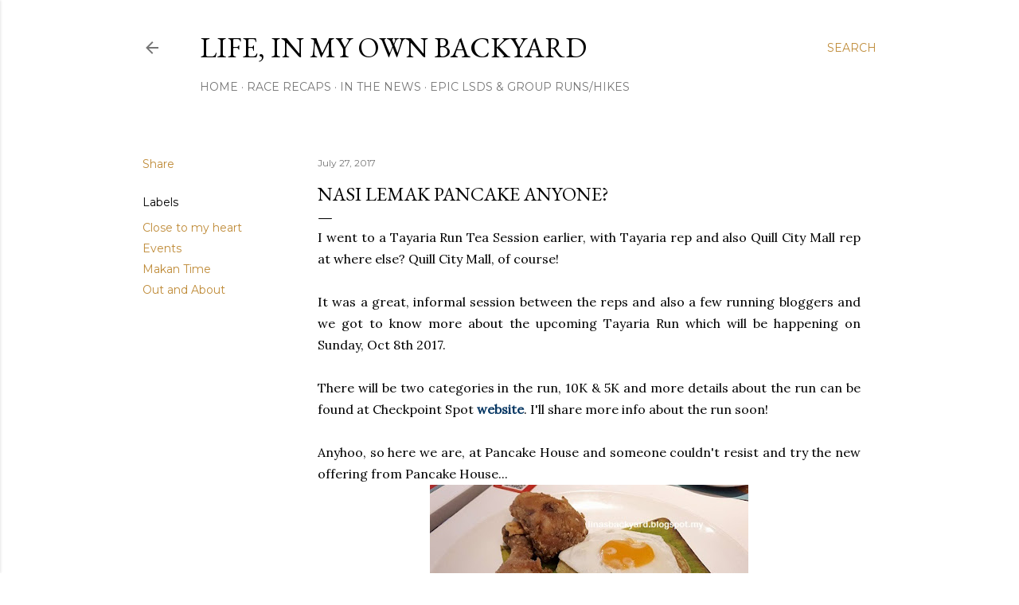

--- FILE ---
content_type: text/html; charset=UTF-8
request_url: https://linasbackyard.blogspot.com/2017/07/nasi-lemak-pancake-anyone.html
body_size: 37810
content:
<!DOCTYPE html>
<html dir='ltr' lang='en-GB'>
<head>
<meta content='width=device-width, initial-scale=1' name='viewport'/>
<title>Nasi Lemak Pancake Anyone?</title>
<meta content='text/html; charset=UTF-8' http-equiv='Content-Type'/>
<!-- Chrome, Firefox OS and Opera -->
<meta content='#ffffff' name='theme-color'/>
<!-- Windows Phone -->
<meta content='#ffffff' name='msapplication-navbutton-color'/>
<meta content='blogger' name='generator'/>
<link href='https://linasbackyard.blogspot.com/favicon.ico' rel='icon' type='image/x-icon'/>
<link href='https://linasbackyard.blogspot.com/2017/07/nasi-lemak-pancake-anyone.html' rel='canonical'/>
<link rel="alternate" type="application/atom+xml" title="Life, In My Own Backyard - Atom" href="https://linasbackyard.blogspot.com/feeds/posts/default" />
<link rel="alternate" type="application/rss+xml" title="Life, In My Own Backyard - RSS" href="https://linasbackyard.blogspot.com/feeds/posts/default?alt=rss" />
<link rel="service.post" type="application/atom+xml" title="Life, In My Own Backyard - Atom" href="https://www.blogger.com/feeds/7717579593490457713/posts/default" />

<link rel="alternate" type="application/atom+xml" title="Life, In My Own Backyard - Atom" href="https://linasbackyard.blogspot.com/feeds/51077252616818816/comments/default" />
<!--Can't find substitution for tag [blog.ieCssRetrofitLinks]-->
<link href='https://blogger.googleusercontent.com/img/b/R29vZ2xl/AVvXsEjMr_T39jIRPcH_4JdqO5EbsSX-Vw4wqUO_CEpQ2FqvqAUJPkmPJ1R9gfvia9wNM1u3Bh2iPhIljy2VWwqVraRNxa2pnqD_j7lK7rO0IGd__iQojoBLUe9C-WUL337CNES78vzCCSk7Tao/s400/Pancake+House+Nasi+Lemak.jpg' rel='image_src'/>
<meta content='https://linasbackyard.blogspot.com/2017/07/nasi-lemak-pancake-anyone.html' property='og:url'/>
<meta content='Nasi Lemak Pancake Anyone?' property='og:title'/>
<meta content=' I went to a Tayaria Run Tea Session earlier, with Tayaria rep and also Quill City Mall rep at where else? Quill City Mall, of course!     I...' property='og:description'/>
<meta content='https://blogger.googleusercontent.com/img/b/R29vZ2xl/AVvXsEjMr_T39jIRPcH_4JdqO5EbsSX-Vw4wqUO_CEpQ2FqvqAUJPkmPJ1R9gfvia9wNM1u3Bh2iPhIljy2VWwqVraRNxa2pnqD_j7lK7rO0IGd__iQojoBLUe9C-WUL337CNES78vzCCSk7Tao/w1200-h630-p-k-no-nu/Pancake+House+Nasi+Lemak.jpg' property='og:image'/>
<style type='text/css'>@font-face{font-family:'EB Garamond';font-style:normal;font-weight:400;font-display:swap;src:url(//fonts.gstatic.com/s/ebgaramond/v32/SlGDmQSNjdsmc35JDF1K5E55YMjF_7DPuGi-6_RkCY9_WamXgHlIbvw.woff2)format('woff2');unicode-range:U+0460-052F,U+1C80-1C8A,U+20B4,U+2DE0-2DFF,U+A640-A69F,U+FE2E-FE2F;}@font-face{font-family:'EB Garamond';font-style:normal;font-weight:400;font-display:swap;src:url(//fonts.gstatic.com/s/ebgaramond/v32/SlGDmQSNjdsmc35JDF1K5E55YMjF_7DPuGi-6_RkAI9_WamXgHlIbvw.woff2)format('woff2');unicode-range:U+0301,U+0400-045F,U+0490-0491,U+04B0-04B1,U+2116;}@font-face{font-family:'EB Garamond';font-style:normal;font-weight:400;font-display:swap;src:url(//fonts.gstatic.com/s/ebgaramond/v32/SlGDmQSNjdsmc35JDF1K5E55YMjF_7DPuGi-6_RkCI9_WamXgHlIbvw.woff2)format('woff2');unicode-range:U+1F00-1FFF;}@font-face{font-family:'EB Garamond';font-style:normal;font-weight:400;font-display:swap;src:url(//fonts.gstatic.com/s/ebgaramond/v32/SlGDmQSNjdsmc35JDF1K5E55YMjF_7DPuGi-6_RkB49_WamXgHlIbvw.woff2)format('woff2');unicode-range:U+0370-0377,U+037A-037F,U+0384-038A,U+038C,U+038E-03A1,U+03A3-03FF;}@font-face{font-family:'EB Garamond';font-style:normal;font-weight:400;font-display:swap;src:url(//fonts.gstatic.com/s/ebgaramond/v32/SlGDmQSNjdsmc35JDF1K5E55YMjF_7DPuGi-6_RkC49_WamXgHlIbvw.woff2)format('woff2');unicode-range:U+0102-0103,U+0110-0111,U+0128-0129,U+0168-0169,U+01A0-01A1,U+01AF-01B0,U+0300-0301,U+0303-0304,U+0308-0309,U+0323,U+0329,U+1EA0-1EF9,U+20AB;}@font-face{font-family:'EB Garamond';font-style:normal;font-weight:400;font-display:swap;src:url(//fonts.gstatic.com/s/ebgaramond/v32/SlGDmQSNjdsmc35JDF1K5E55YMjF_7DPuGi-6_RkCo9_WamXgHlIbvw.woff2)format('woff2');unicode-range:U+0100-02BA,U+02BD-02C5,U+02C7-02CC,U+02CE-02D7,U+02DD-02FF,U+0304,U+0308,U+0329,U+1D00-1DBF,U+1E00-1E9F,U+1EF2-1EFF,U+2020,U+20A0-20AB,U+20AD-20C0,U+2113,U+2C60-2C7F,U+A720-A7FF;}@font-face{font-family:'EB Garamond';font-style:normal;font-weight:400;font-display:swap;src:url(//fonts.gstatic.com/s/ebgaramond/v32/SlGDmQSNjdsmc35JDF1K5E55YMjF_7DPuGi-6_RkBI9_WamXgHlI.woff2)format('woff2');unicode-range:U+0000-00FF,U+0131,U+0152-0153,U+02BB-02BC,U+02C6,U+02DA,U+02DC,U+0304,U+0308,U+0329,U+2000-206F,U+20AC,U+2122,U+2191,U+2193,U+2212,U+2215,U+FEFF,U+FFFD;}@font-face{font-family:'Lora';font-style:normal;font-weight:400;font-display:swap;src:url(//fonts.gstatic.com/s/lora/v37/0QI6MX1D_JOuGQbT0gvTJPa787weuxJMkq18ndeYxZ2JTg.woff2)format('woff2');unicode-range:U+0460-052F,U+1C80-1C8A,U+20B4,U+2DE0-2DFF,U+A640-A69F,U+FE2E-FE2F;}@font-face{font-family:'Lora';font-style:normal;font-weight:400;font-display:swap;src:url(//fonts.gstatic.com/s/lora/v37/0QI6MX1D_JOuGQbT0gvTJPa787weuxJFkq18ndeYxZ2JTg.woff2)format('woff2');unicode-range:U+0301,U+0400-045F,U+0490-0491,U+04B0-04B1,U+2116;}@font-face{font-family:'Lora';font-style:normal;font-weight:400;font-display:swap;src:url(//fonts.gstatic.com/s/lora/v37/0QI6MX1D_JOuGQbT0gvTJPa787weuxI9kq18ndeYxZ2JTg.woff2)format('woff2');unicode-range:U+0302-0303,U+0305,U+0307-0308,U+0310,U+0312,U+0315,U+031A,U+0326-0327,U+032C,U+032F-0330,U+0332-0333,U+0338,U+033A,U+0346,U+034D,U+0391-03A1,U+03A3-03A9,U+03B1-03C9,U+03D1,U+03D5-03D6,U+03F0-03F1,U+03F4-03F5,U+2016-2017,U+2034-2038,U+203C,U+2040,U+2043,U+2047,U+2050,U+2057,U+205F,U+2070-2071,U+2074-208E,U+2090-209C,U+20D0-20DC,U+20E1,U+20E5-20EF,U+2100-2112,U+2114-2115,U+2117-2121,U+2123-214F,U+2190,U+2192,U+2194-21AE,U+21B0-21E5,U+21F1-21F2,U+21F4-2211,U+2213-2214,U+2216-22FF,U+2308-230B,U+2310,U+2319,U+231C-2321,U+2336-237A,U+237C,U+2395,U+239B-23B7,U+23D0,U+23DC-23E1,U+2474-2475,U+25AF,U+25B3,U+25B7,U+25BD,U+25C1,U+25CA,U+25CC,U+25FB,U+266D-266F,U+27C0-27FF,U+2900-2AFF,U+2B0E-2B11,U+2B30-2B4C,U+2BFE,U+3030,U+FF5B,U+FF5D,U+1D400-1D7FF,U+1EE00-1EEFF;}@font-face{font-family:'Lora';font-style:normal;font-weight:400;font-display:swap;src:url(//fonts.gstatic.com/s/lora/v37/0QI6MX1D_JOuGQbT0gvTJPa787weuxIvkq18ndeYxZ2JTg.woff2)format('woff2');unicode-range:U+0001-000C,U+000E-001F,U+007F-009F,U+20DD-20E0,U+20E2-20E4,U+2150-218F,U+2190,U+2192,U+2194-2199,U+21AF,U+21E6-21F0,U+21F3,U+2218-2219,U+2299,U+22C4-22C6,U+2300-243F,U+2440-244A,U+2460-24FF,U+25A0-27BF,U+2800-28FF,U+2921-2922,U+2981,U+29BF,U+29EB,U+2B00-2BFF,U+4DC0-4DFF,U+FFF9-FFFB,U+10140-1018E,U+10190-1019C,U+101A0,U+101D0-101FD,U+102E0-102FB,U+10E60-10E7E,U+1D2C0-1D2D3,U+1D2E0-1D37F,U+1F000-1F0FF,U+1F100-1F1AD,U+1F1E6-1F1FF,U+1F30D-1F30F,U+1F315,U+1F31C,U+1F31E,U+1F320-1F32C,U+1F336,U+1F378,U+1F37D,U+1F382,U+1F393-1F39F,U+1F3A7-1F3A8,U+1F3AC-1F3AF,U+1F3C2,U+1F3C4-1F3C6,U+1F3CA-1F3CE,U+1F3D4-1F3E0,U+1F3ED,U+1F3F1-1F3F3,U+1F3F5-1F3F7,U+1F408,U+1F415,U+1F41F,U+1F426,U+1F43F,U+1F441-1F442,U+1F444,U+1F446-1F449,U+1F44C-1F44E,U+1F453,U+1F46A,U+1F47D,U+1F4A3,U+1F4B0,U+1F4B3,U+1F4B9,U+1F4BB,U+1F4BF,U+1F4C8-1F4CB,U+1F4D6,U+1F4DA,U+1F4DF,U+1F4E3-1F4E6,U+1F4EA-1F4ED,U+1F4F7,U+1F4F9-1F4FB,U+1F4FD-1F4FE,U+1F503,U+1F507-1F50B,U+1F50D,U+1F512-1F513,U+1F53E-1F54A,U+1F54F-1F5FA,U+1F610,U+1F650-1F67F,U+1F687,U+1F68D,U+1F691,U+1F694,U+1F698,U+1F6AD,U+1F6B2,U+1F6B9-1F6BA,U+1F6BC,U+1F6C6-1F6CF,U+1F6D3-1F6D7,U+1F6E0-1F6EA,U+1F6F0-1F6F3,U+1F6F7-1F6FC,U+1F700-1F7FF,U+1F800-1F80B,U+1F810-1F847,U+1F850-1F859,U+1F860-1F887,U+1F890-1F8AD,U+1F8B0-1F8BB,U+1F8C0-1F8C1,U+1F900-1F90B,U+1F93B,U+1F946,U+1F984,U+1F996,U+1F9E9,U+1FA00-1FA6F,U+1FA70-1FA7C,U+1FA80-1FA89,U+1FA8F-1FAC6,U+1FACE-1FADC,U+1FADF-1FAE9,U+1FAF0-1FAF8,U+1FB00-1FBFF;}@font-face{font-family:'Lora';font-style:normal;font-weight:400;font-display:swap;src:url(//fonts.gstatic.com/s/lora/v37/0QI6MX1D_JOuGQbT0gvTJPa787weuxJOkq18ndeYxZ2JTg.woff2)format('woff2');unicode-range:U+0102-0103,U+0110-0111,U+0128-0129,U+0168-0169,U+01A0-01A1,U+01AF-01B0,U+0300-0301,U+0303-0304,U+0308-0309,U+0323,U+0329,U+1EA0-1EF9,U+20AB;}@font-face{font-family:'Lora';font-style:normal;font-weight:400;font-display:swap;src:url(//fonts.gstatic.com/s/lora/v37/0QI6MX1D_JOuGQbT0gvTJPa787weuxJPkq18ndeYxZ2JTg.woff2)format('woff2');unicode-range:U+0100-02BA,U+02BD-02C5,U+02C7-02CC,U+02CE-02D7,U+02DD-02FF,U+0304,U+0308,U+0329,U+1D00-1DBF,U+1E00-1E9F,U+1EF2-1EFF,U+2020,U+20A0-20AB,U+20AD-20C0,U+2113,U+2C60-2C7F,U+A720-A7FF;}@font-face{font-family:'Lora';font-style:normal;font-weight:400;font-display:swap;src:url(//fonts.gstatic.com/s/lora/v37/0QI6MX1D_JOuGQbT0gvTJPa787weuxJBkq18ndeYxZ0.woff2)format('woff2');unicode-range:U+0000-00FF,U+0131,U+0152-0153,U+02BB-02BC,U+02C6,U+02DA,U+02DC,U+0304,U+0308,U+0329,U+2000-206F,U+20AC,U+2122,U+2191,U+2193,U+2212,U+2215,U+FEFF,U+FFFD;}@font-face{font-family:'Montserrat';font-style:normal;font-weight:400;font-display:swap;src:url(//fonts.gstatic.com/s/montserrat/v31/JTUSjIg1_i6t8kCHKm459WRhyyTh89ZNpQ.woff2)format('woff2');unicode-range:U+0460-052F,U+1C80-1C8A,U+20B4,U+2DE0-2DFF,U+A640-A69F,U+FE2E-FE2F;}@font-face{font-family:'Montserrat';font-style:normal;font-weight:400;font-display:swap;src:url(//fonts.gstatic.com/s/montserrat/v31/JTUSjIg1_i6t8kCHKm459W1hyyTh89ZNpQ.woff2)format('woff2');unicode-range:U+0301,U+0400-045F,U+0490-0491,U+04B0-04B1,U+2116;}@font-face{font-family:'Montserrat';font-style:normal;font-weight:400;font-display:swap;src:url(//fonts.gstatic.com/s/montserrat/v31/JTUSjIg1_i6t8kCHKm459WZhyyTh89ZNpQ.woff2)format('woff2');unicode-range:U+0102-0103,U+0110-0111,U+0128-0129,U+0168-0169,U+01A0-01A1,U+01AF-01B0,U+0300-0301,U+0303-0304,U+0308-0309,U+0323,U+0329,U+1EA0-1EF9,U+20AB;}@font-face{font-family:'Montserrat';font-style:normal;font-weight:400;font-display:swap;src:url(//fonts.gstatic.com/s/montserrat/v31/JTUSjIg1_i6t8kCHKm459WdhyyTh89ZNpQ.woff2)format('woff2');unicode-range:U+0100-02BA,U+02BD-02C5,U+02C7-02CC,U+02CE-02D7,U+02DD-02FF,U+0304,U+0308,U+0329,U+1D00-1DBF,U+1E00-1E9F,U+1EF2-1EFF,U+2020,U+20A0-20AB,U+20AD-20C0,U+2113,U+2C60-2C7F,U+A720-A7FF;}@font-face{font-family:'Montserrat';font-style:normal;font-weight:400;font-display:swap;src:url(//fonts.gstatic.com/s/montserrat/v31/JTUSjIg1_i6t8kCHKm459WlhyyTh89Y.woff2)format('woff2');unicode-range:U+0000-00FF,U+0131,U+0152-0153,U+02BB-02BC,U+02C6,U+02DA,U+02DC,U+0304,U+0308,U+0329,U+2000-206F,U+20AC,U+2122,U+2191,U+2193,U+2212,U+2215,U+FEFF,U+FFFD;}@font-face{font-family:'Montserrat';font-style:normal;font-weight:700;font-display:swap;src:url(//fonts.gstatic.com/s/montserrat/v31/JTUSjIg1_i6t8kCHKm459WRhyyTh89ZNpQ.woff2)format('woff2');unicode-range:U+0460-052F,U+1C80-1C8A,U+20B4,U+2DE0-2DFF,U+A640-A69F,U+FE2E-FE2F;}@font-face{font-family:'Montserrat';font-style:normal;font-weight:700;font-display:swap;src:url(//fonts.gstatic.com/s/montserrat/v31/JTUSjIg1_i6t8kCHKm459W1hyyTh89ZNpQ.woff2)format('woff2');unicode-range:U+0301,U+0400-045F,U+0490-0491,U+04B0-04B1,U+2116;}@font-face{font-family:'Montserrat';font-style:normal;font-weight:700;font-display:swap;src:url(//fonts.gstatic.com/s/montserrat/v31/JTUSjIg1_i6t8kCHKm459WZhyyTh89ZNpQ.woff2)format('woff2');unicode-range:U+0102-0103,U+0110-0111,U+0128-0129,U+0168-0169,U+01A0-01A1,U+01AF-01B0,U+0300-0301,U+0303-0304,U+0308-0309,U+0323,U+0329,U+1EA0-1EF9,U+20AB;}@font-face{font-family:'Montserrat';font-style:normal;font-weight:700;font-display:swap;src:url(//fonts.gstatic.com/s/montserrat/v31/JTUSjIg1_i6t8kCHKm459WdhyyTh89ZNpQ.woff2)format('woff2');unicode-range:U+0100-02BA,U+02BD-02C5,U+02C7-02CC,U+02CE-02D7,U+02DD-02FF,U+0304,U+0308,U+0329,U+1D00-1DBF,U+1E00-1E9F,U+1EF2-1EFF,U+2020,U+20A0-20AB,U+20AD-20C0,U+2113,U+2C60-2C7F,U+A720-A7FF;}@font-face{font-family:'Montserrat';font-style:normal;font-weight:700;font-display:swap;src:url(//fonts.gstatic.com/s/montserrat/v31/JTUSjIg1_i6t8kCHKm459WlhyyTh89Y.woff2)format('woff2');unicode-range:U+0000-00FF,U+0131,U+0152-0153,U+02BB-02BC,U+02C6,U+02DA,U+02DC,U+0304,U+0308,U+0329,U+2000-206F,U+20AC,U+2122,U+2191,U+2193,U+2212,U+2215,U+FEFF,U+FFFD;}</style>
<style id='page-skin-1' type='text/css'><!--
/*! normalize.css v3.0.1 | MIT License | git.io/normalize */html{font-family:sans-serif;-ms-text-size-adjust:100%;-webkit-text-size-adjust:100%}body{margin:0}article,aside,details,figcaption,figure,footer,header,hgroup,main,nav,section,summary{display:block}audio,canvas,progress,video{display:inline-block;vertical-align:baseline}audio:not([controls]){display:none;height:0}[hidden],template{display:none}a{background:transparent}a:active,a:hover{outline:0}abbr[title]{border-bottom:1px dotted}b,strong{font-weight:bold}dfn{font-style:italic}h1{font-size:2em;margin:.67em 0}mark{background:#ff0;color:#000}small{font-size:80%}sub,sup{font-size:75%;line-height:0;position:relative;vertical-align:baseline}sup{top:-0.5em}sub{bottom:-0.25em}img{border:0}svg:not(:root){overflow:hidden}figure{margin:1em 40px}hr{-moz-box-sizing:content-box;box-sizing:content-box;height:0}pre{overflow:auto}code,kbd,pre,samp{font-family:monospace,monospace;font-size:1em}button,input,optgroup,select,textarea{color:inherit;font:inherit;margin:0}button{overflow:visible}button,select{text-transform:none}button,html input[type="button"],input[type="reset"],input[type="submit"]{-webkit-appearance:button;cursor:pointer}button[disabled],html input[disabled]{cursor:default}button::-moz-focus-inner,input::-moz-focus-inner{border:0;padding:0}input{line-height:normal}input[type="checkbox"],input[type="radio"]{box-sizing:border-box;padding:0}input[type="number"]::-webkit-inner-spin-button,input[type="number"]::-webkit-outer-spin-button{height:auto}input[type="search"]{-webkit-appearance:textfield;-moz-box-sizing:content-box;-webkit-box-sizing:content-box;box-sizing:content-box}input[type="search"]::-webkit-search-cancel-button,input[type="search"]::-webkit-search-decoration{-webkit-appearance:none}fieldset{border:1px solid #c0c0c0;margin:0 2px;padding:.35em .625em .75em}legend{border:0;padding:0}textarea{overflow:auto}optgroup{font-weight:bold}table{border-collapse:collapse;border-spacing:0}td,th{padding:0}
/*!************************************************
* Blogger Template Style
* Name: Soho
**************************************************/
body{
overflow-wrap:break-word;
word-break:break-word;
word-wrap:break-word
}
.hidden{
display:none
}
.invisible{
visibility:hidden
}
.container::after,.float-container::after{
clear:both;
content:"";
display:table
}
.clearboth{
clear:both
}
#comments .comment .comment-actions,.subscribe-popup .FollowByEmail .follow-by-email-submit{
background:0 0;
border:0;
box-shadow:none;
color:#bf8b38;
cursor:pointer;
font-size:14px;
font-weight:700;
outline:0;
text-decoration:none;
text-transform:uppercase;
width:auto
}
.dim-overlay{
background-color:rgba(0,0,0,.54);
height:100vh;
left:0;
position:fixed;
top:0;
width:100%
}
#sharing-dim-overlay{
background-color:transparent
}
input::-ms-clear{
display:none
}
.blogger-logo,.svg-icon-24.blogger-logo{
fill:#ff9800;
opacity:1
}
.loading-spinner-large{
-webkit-animation:mspin-rotate 1.568s infinite linear;
animation:mspin-rotate 1.568s infinite linear;
height:48px;
overflow:hidden;
position:absolute;
width:48px;
z-index:200
}
.loading-spinner-large>div{
-webkit-animation:mspin-revrot 5332ms infinite steps(4);
animation:mspin-revrot 5332ms infinite steps(4)
}
.loading-spinner-large>div>div{
-webkit-animation:mspin-singlecolor-large-film 1333ms infinite steps(81);
animation:mspin-singlecolor-large-film 1333ms infinite steps(81);
background-size:100%;
height:48px;
width:3888px
}
.mspin-black-large>div>div,.mspin-grey_54-large>div>div{
background-image:url(https://www.blogblog.com/indie/mspin_black_large.svg)
}
.mspin-white-large>div>div{
background-image:url(https://www.blogblog.com/indie/mspin_white_large.svg)
}
.mspin-grey_54-large{
opacity:.54
}
@-webkit-keyframes mspin-singlecolor-large-film{
from{
-webkit-transform:translateX(0);
transform:translateX(0)
}
to{
-webkit-transform:translateX(-3888px);
transform:translateX(-3888px)
}
}
@keyframes mspin-singlecolor-large-film{
from{
-webkit-transform:translateX(0);
transform:translateX(0)
}
to{
-webkit-transform:translateX(-3888px);
transform:translateX(-3888px)
}
}
@-webkit-keyframes mspin-rotate{
from{
-webkit-transform:rotate(0);
transform:rotate(0)
}
to{
-webkit-transform:rotate(360deg);
transform:rotate(360deg)
}
}
@keyframes mspin-rotate{
from{
-webkit-transform:rotate(0);
transform:rotate(0)
}
to{
-webkit-transform:rotate(360deg);
transform:rotate(360deg)
}
}
@-webkit-keyframes mspin-revrot{
from{
-webkit-transform:rotate(0);
transform:rotate(0)
}
to{
-webkit-transform:rotate(-360deg);
transform:rotate(-360deg)
}
}
@keyframes mspin-revrot{
from{
-webkit-transform:rotate(0);
transform:rotate(0)
}
to{
-webkit-transform:rotate(-360deg);
transform:rotate(-360deg)
}
}
.skip-navigation{
background-color:#fff;
box-sizing:border-box;
color:#000;
display:block;
height:0;
left:0;
line-height:50px;
overflow:hidden;
padding-top:0;
position:fixed;
text-align:center;
top:0;
-webkit-transition:box-shadow .3s,height .3s,padding-top .3s;
transition:box-shadow .3s,height .3s,padding-top .3s;
width:100%;
z-index:900
}
.skip-navigation:focus{
box-shadow:0 4px 5px 0 rgba(0,0,0,.14),0 1px 10px 0 rgba(0,0,0,.12),0 2px 4px -1px rgba(0,0,0,.2);
height:50px
}
#main{
outline:0
}
.main-heading{
position:absolute;
clip:rect(1px,1px,1px,1px);
padding:0;
border:0;
height:1px;
width:1px;
overflow:hidden
}
.Attribution{
margin-top:1em;
text-align:center
}
.Attribution .blogger img,.Attribution .blogger svg{
vertical-align:bottom
}
.Attribution .blogger img{
margin-right:.5em
}
.Attribution div{
line-height:24px;
margin-top:.5em
}
.Attribution .copyright,.Attribution .image-attribution{
font-size:.7em;
margin-top:1.5em
}
.BLOG_mobile_video_class{
display:none
}
.bg-photo{
background-attachment:scroll!important
}
body .CSS_LIGHTBOX{
z-index:900
}
.extendable .show-less,.extendable .show-more{
border-color:#bf8b38;
color:#bf8b38;
margin-top:8px
}
.extendable .show-less.hidden,.extendable .show-more.hidden{
display:none
}
.inline-ad{
display:none;
max-width:100%;
overflow:hidden
}
.adsbygoogle{
display:block
}
#cookieChoiceInfo{
bottom:0;
top:auto
}
iframe.b-hbp-video{
border:0
}
.post-body img{
max-width:100%
}
.post-body iframe{
max-width:100%
}
.post-body a[imageanchor="1"]{
display:inline-block
}
.byline{
margin-right:1em
}
.byline:last-child{
margin-right:0
}
.link-copied-dialog{
max-width:520px;
outline:0
}
.link-copied-dialog .modal-dialog-buttons{
margin-top:8px
}
.link-copied-dialog .goog-buttonset-default{
background:0 0;
border:0
}
.link-copied-dialog .goog-buttonset-default:focus{
outline:0
}
.paging-control-container{
margin-bottom:16px
}
.paging-control-container .paging-control{
display:inline-block
}
.paging-control-container .comment-range-text::after,.paging-control-container .paging-control{
color:#bf8b38
}
.paging-control-container .comment-range-text,.paging-control-container .paging-control{
margin-right:8px
}
.paging-control-container .comment-range-text::after,.paging-control-container .paging-control::after{
content:"\b7";
cursor:default;
padding-left:8px;
pointer-events:none
}
.paging-control-container .comment-range-text:last-child::after,.paging-control-container .paging-control:last-child::after{
content:none
}
.byline.reactions iframe{
height:20px
}
.b-notification{
color:#000;
background-color:#fff;
border-bottom:solid 1px #000;
box-sizing:border-box;
padding:16px 32px;
text-align:center
}
.b-notification.visible{
-webkit-transition:margin-top .3s cubic-bezier(.4,0,.2,1);
transition:margin-top .3s cubic-bezier(.4,0,.2,1)
}
.b-notification.invisible{
position:absolute
}
.b-notification-close{
position:absolute;
right:8px;
top:8px
}
.no-posts-message{
line-height:40px;
text-align:center
}
@media screen and (max-width:1162px){
body.item-view .post-body a[imageanchor="1"][style*="float: left;"],body.item-view .post-body a[imageanchor="1"][style*="float: right;"]{
float:none!important;
clear:none!important
}
body.item-view .post-body a[imageanchor="1"] img{
display:block;
height:auto;
margin:0 auto
}
body.item-view .post-body>.separator:first-child>a[imageanchor="1"]:first-child{
margin-top:20px
}
.post-body a[imageanchor]{
display:block
}
body.item-view .post-body a[imageanchor="1"]{
margin-left:0!important;
margin-right:0!important
}
body.item-view .post-body a[imageanchor="1"]+a[imageanchor="1"]{
margin-top:16px
}
}
.item-control{
display:none
}
#comments{
border-top:1px dashed rgba(0,0,0,.54);
margin-top:20px;
padding:20px
}
#comments .comment-thread ol{
margin:0;
padding-left:0;
padding-left:0
}
#comments .comment .comment-replybox-single,#comments .comment-thread .comment-replies{
margin-left:60px
}
#comments .comment-thread .thread-count{
display:none
}
#comments .comment{
list-style-type:none;
padding:0 0 30px;
position:relative
}
#comments .comment .comment{
padding-bottom:8px
}
.comment .avatar-image-container{
position:absolute
}
.comment .avatar-image-container img{
border-radius:50%
}
.avatar-image-container svg,.comment .avatar-image-container .avatar-icon{
border-radius:50%;
border:solid 1px #000000;
box-sizing:border-box;
fill:#000000;
height:35px;
margin:0;
padding:7px;
width:35px
}
.comment .comment-block{
margin-top:10px;
margin-left:60px;
padding-bottom:0
}
#comments .comment-author-header-wrapper{
margin-left:40px
}
#comments .comment .thread-expanded .comment-block{
padding-bottom:20px
}
#comments .comment .comment-header .user,#comments .comment .comment-header .user a{
color:#000000;
font-style:normal;
font-weight:700
}
#comments .comment .comment-actions{
bottom:0;
margin-bottom:15px;
position:absolute
}
#comments .comment .comment-actions>*{
margin-right:8px
}
#comments .comment .comment-header .datetime{
bottom:0;
color:rgba(0, 0, 0, 0.54);
display:inline-block;
font-size:13px;
font-style:italic;
margin-left:8px
}
#comments .comment .comment-footer .comment-timestamp a,#comments .comment .comment-header .datetime a{
color:rgba(0, 0, 0, 0.54)
}
#comments .comment .comment-content,.comment .comment-body{
margin-top:12px;
word-break:break-word
}
.comment-body{
margin-bottom:12px
}
#comments.embed[data-num-comments="0"]{
border:0;
margin-top:0;
padding-top:0
}
#comments.embed[data-num-comments="0"] #comment-post-message,#comments.embed[data-num-comments="0"] div.comment-form>p,#comments.embed[data-num-comments="0"] p.comment-footer{
display:none
}
#comment-editor-src{
display:none
}
.comments .comments-content .loadmore.loaded{
max-height:0;
opacity:0;
overflow:hidden
}
.extendable .remaining-items{
height:0;
overflow:hidden;
-webkit-transition:height .3s cubic-bezier(.4,0,.2,1);
transition:height .3s cubic-bezier(.4,0,.2,1)
}
.extendable .remaining-items.expanded{
height:auto
}
.svg-icon-24,.svg-icon-24-button{
cursor:pointer;
height:24px;
width:24px;
min-width:24px
}
.touch-icon{
margin:-12px;
padding:12px
}
.touch-icon:active,.touch-icon:focus{
background-color:rgba(153,153,153,.4);
border-radius:50%
}
svg:not(:root).touch-icon{
overflow:visible
}
html[dir=rtl] .rtl-reversible-icon{
-webkit-transform:scaleX(-1);
-ms-transform:scaleX(-1);
transform:scaleX(-1)
}
.svg-icon-24-button,.touch-icon-button{
background:0 0;
border:0;
margin:0;
outline:0;
padding:0
}
.touch-icon-button .touch-icon:active,.touch-icon-button .touch-icon:focus{
background-color:transparent
}
.touch-icon-button:active .touch-icon,.touch-icon-button:focus .touch-icon{
background-color:rgba(153,153,153,.4);
border-radius:50%
}
.Profile .default-avatar-wrapper .avatar-icon{
border-radius:50%;
border:solid 1px #000000;
box-sizing:border-box;
fill:#000000;
margin:0
}
.Profile .individual .default-avatar-wrapper .avatar-icon{
padding:25px
}
.Profile .individual .avatar-icon,.Profile .individual .profile-img{
height:120px;
width:120px
}
.Profile .team .default-avatar-wrapper .avatar-icon{
padding:8px
}
.Profile .team .avatar-icon,.Profile .team .default-avatar-wrapper,.Profile .team .profile-img{
height:40px;
width:40px
}
.snippet-container{
margin:0;
position:relative;
overflow:hidden
}
.snippet-fade{
bottom:0;
box-sizing:border-box;
position:absolute;
width:96px
}
.snippet-fade{
right:0
}
.snippet-fade:after{
content:"\2026"
}
.snippet-fade:after{
float:right
}
.centered-top-container.sticky{
left:0;
position:fixed;
right:0;
top:0;
width:auto;
z-index:50;
-webkit-transition-property:opacity,-webkit-transform;
transition-property:opacity,-webkit-transform;
transition-property:transform,opacity;
transition-property:transform,opacity,-webkit-transform;
-webkit-transition-duration:.2s;
transition-duration:.2s;
-webkit-transition-timing-function:cubic-bezier(.4,0,.2,1);
transition-timing-function:cubic-bezier(.4,0,.2,1)
}
.centered-top-placeholder{
display:none
}
.collapsed-header .centered-top-placeholder{
display:block
}
.centered-top-container .Header .replaced h1,.centered-top-placeholder .Header .replaced h1{
display:none
}
.centered-top-container.sticky .Header .replaced h1{
display:block
}
.centered-top-container.sticky .Header .header-widget{
background:0 0
}
.centered-top-container.sticky .Header .header-image-wrapper{
display:none
}
.centered-top-container img,.centered-top-placeholder img{
max-width:100%
}
.collapsible{
-webkit-transition:height .3s cubic-bezier(.4,0,.2,1);
transition:height .3s cubic-bezier(.4,0,.2,1)
}
.collapsible,.collapsible>summary{
display:block;
overflow:hidden
}
.collapsible>:not(summary){
display:none
}
.collapsible[open]>:not(summary){
display:block
}
.collapsible:focus,.collapsible>summary:focus{
outline:0
}
.collapsible>summary{
cursor:pointer;
display:block;
padding:0
}
.collapsible:focus>summary,.collapsible>summary:focus{
background-color:transparent
}
.collapsible>summary::-webkit-details-marker{
display:none
}
.collapsible-title{
-webkit-box-align:center;
-webkit-align-items:center;
-ms-flex-align:center;
align-items:center;
display:-webkit-box;
display:-webkit-flex;
display:-ms-flexbox;
display:flex
}
.collapsible-title .title{
-webkit-box-flex:1;
-webkit-flex:1 1 auto;
-ms-flex:1 1 auto;
flex:1 1 auto;
-webkit-box-ordinal-group:1;
-webkit-order:0;
-ms-flex-order:0;
order:0;
overflow:hidden;
text-overflow:ellipsis;
white-space:nowrap
}
.collapsible-title .chevron-down,.collapsible[open] .collapsible-title .chevron-up{
display:block
}
.collapsible-title .chevron-up,.collapsible[open] .collapsible-title .chevron-down{
display:none
}
.flat-button{
cursor:pointer;
display:inline-block;
font-weight:700;
text-transform:uppercase;
border-radius:2px;
padding:8px;
margin:-8px
}
.flat-icon-button{
background:0 0;
border:0;
margin:0;
outline:0;
padding:0;
margin:-12px;
padding:12px;
cursor:pointer;
box-sizing:content-box;
display:inline-block;
line-height:0
}
.flat-icon-button,.flat-icon-button .splash-wrapper{
border-radius:50%
}
.flat-icon-button .splash.animate{
-webkit-animation-duration:.3s;
animation-duration:.3s
}
.overflowable-container{
max-height:28px;
overflow:hidden;
position:relative
}
.overflow-button{
cursor:pointer
}
#overflowable-dim-overlay{
background:0 0
}
.overflow-popup{
box-shadow:0 2px 2px 0 rgba(0,0,0,.14),0 3px 1px -2px rgba(0,0,0,.2),0 1px 5px 0 rgba(0,0,0,.12);
background-color:#ffffff;
left:0;
max-width:calc(100% - 32px);
position:absolute;
top:0;
visibility:hidden;
z-index:101
}
.overflow-popup ul{
list-style:none
}
.overflow-popup .tabs li,.overflow-popup li{
display:block;
height:auto
}
.overflow-popup .tabs li{
padding-left:0;
padding-right:0
}
.overflow-button.hidden,.overflow-popup .tabs li.hidden,.overflow-popup li.hidden{
display:none
}
.search{
display:-webkit-box;
display:-webkit-flex;
display:-ms-flexbox;
display:flex;
line-height:24px;
width:24px
}
.search.focused{
width:100%
}
.search.focused .section{
width:100%
}
.search form{
z-index:101
}
.search h3{
display:none
}
.search form{
display:-webkit-box;
display:-webkit-flex;
display:-ms-flexbox;
display:flex;
-webkit-box-flex:1;
-webkit-flex:1 0 0;
-ms-flex:1 0 0px;
flex:1 0 0;
border-bottom:solid 1px transparent;
padding-bottom:8px
}
.search form>*{
display:none
}
.search.focused form>*{
display:block
}
.search .search-input label{
display:none
}
.centered-top-placeholder.cloned .search form{
z-index:30
}
.search.focused form{
border-color:rgba(0, 0, 0, 0.54);
position:relative;
width:auto
}
.collapsed-header .centered-top-container .search.focused form{
border-bottom-color:transparent
}
.search-expand{
-webkit-box-flex:0;
-webkit-flex:0 0 auto;
-ms-flex:0 0 auto;
flex:0 0 auto
}
.search-expand-text{
display:none
}
.search-close{
display:inline;
vertical-align:middle
}
.search-input{
-webkit-box-flex:1;
-webkit-flex:1 0 1px;
-ms-flex:1 0 1px;
flex:1 0 1px
}
.search-input input{
background:0 0;
border:0;
box-sizing:border-box;
color:rgba(0, 0, 0, 0.54);
display:inline-block;
outline:0;
width:calc(100% - 48px)
}
.search-input input.no-cursor{
color:transparent;
text-shadow:0 0 0 rgba(0, 0, 0, 0.54)
}
.collapsed-header .centered-top-container .search-action,.collapsed-header .centered-top-container .search-input input{
color:rgba(0, 0, 0, 0.54)
}
.collapsed-header .centered-top-container .search-input input.no-cursor{
color:transparent;
text-shadow:0 0 0 rgba(0, 0, 0, 0.54)
}
.collapsed-header .centered-top-container .search-input input.no-cursor:focus,.search-input input.no-cursor:focus{
outline:0
}
.search-focused>*{
visibility:hidden
}
.search-focused .search,.search-focused .search-icon{
visibility:visible
}
.search.focused .search-action{
display:block
}
.search.focused .search-action:disabled{
opacity:.3
}
.widget.Sharing .sharing-button{
display:none
}
.widget.Sharing .sharing-buttons li{
padding:0
}
.widget.Sharing .sharing-buttons li span{
display:none
}
.post-share-buttons{
position:relative
}
.centered-bottom .share-buttons .svg-icon-24,.share-buttons .svg-icon-24{
fill:#000000
}
.sharing-open.touch-icon-button:active .touch-icon,.sharing-open.touch-icon-button:focus .touch-icon{
background-color:transparent
}
.share-buttons{
background-color:#ffffff;
border-radius:2px;
box-shadow:0 2px 2px 0 rgba(0,0,0,.14),0 3px 1px -2px rgba(0,0,0,.2),0 1px 5px 0 rgba(0,0,0,.12);
color:#000000;
list-style:none;
margin:0;
padding:8px 0;
position:absolute;
top:-11px;
min-width:200px;
z-index:101
}
.share-buttons.hidden{
display:none
}
.sharing-button{
background:0 0;
border:0;
margin:0;
outline:0;
padding:0;
cursor:pointer
}
.share-buttons li{
margin:0;
height:48px
}
.share-buttons li:last-child{
margin-bottom:0
}
.share-buttons li .sharing-platform-button{
box-sizing:border-box;
cursor:pointer;
display:block;
height:100%;
margin-bottom:0;
padding:0 16px;
position:relative;
width:100%
}
.share-buttons li .sharing-platform-button:focus,.share-buttons li .sharing-platform-button:hover{
background-color:rgba(128,128,128,.1);
outline:0
}
.share-buttons li svg[class*=" sharing-"],.share-buttons li svg[class^=sharing-]{
position:absolute;
top:10px
}
.share-buttons li span.sharing-platform-button{
position:relative;
top:0
}
.share-buttons li .platform-sharing-text{
display:block;
font-size:16px;
line-height:48px;
white-space:nowrap
}
.share-buttons li .platform-sharing-text{
margin-left:56px
}
.sidebar-container{
background-color:#f7f7f7;
max-width:284px;
overflow-y:auto;
-webkit-transition-property:-webkit-transform;
transition-property:-webkit-transform;
transition-property:transform;
transition-property:transform,-webkit-transform;
-webkit-transition-duration:.3s;
transition-duration:.3s;
-webkit-transition-timing-function:cubic-bezier(0,0,.2,1);
transition-timing-function:cubic-bezier(0,0,.2,1);
width:284px;
z-index:101;
-webkit-overflow-scrolling:touch
}
.sidebar-container .navigation{
line-height:0;
padding:16px
}
.sidebar-container .sidebar-back{
cursor:pointer
}
.sidebar-container .widget{
background:0 0;
margin:0 16px;
padding:16px 0
}
.sidebar-container .widget .title{
color:rgba(0, 0, 0, 0.54);
margin:0
}
.sidebar-container .widget ul{
list-style:none;
margin:0;
padding:0
}
.sidebar-container .widget ul ul{
margin-left:1em
}
.sidebar-container .widget li{
font-size:16px;
line-height:normal
}
.sidebar-container .widget+.widget{
border-top:1px dashed rgba(0, 0, 0, 0.54)
}
.BlogArchive li{
margin:16px 0
}
.BlogArchive li:last-child{
margin-bottom:0
}
.Label li a{
display:inline-block
}
.BlogArchive .post-count,.Label .label-count{
float:right;
margin-left:.25em
}
.BlogArchive .post-count::before,.Label .label-count::before{
content:"("
}
.BlogArchive .post-count::after,.Label .label-count::after{
content:")"
}
.widget.Translate .skiptranslate>div{
display:block!important
}
.widget.Profile .profile-link{
display:-webkit-box;
display:-webkit-flex;
display:-ms-flexbox;
display:flex
}
.widget.Profile .team-member .default-avatar-wrapper,.widget.Profile .team-member .profile-img{
-webkit-box-flex:0;
-webkit-flex:0 0 auto;
-ms-flex:0 0 auto;
flex:0 0 auto;
margin-right:1em
}
.widget.Profile .individual .profile-link{
-webkit-box-orient:vertical;
-webkit-box-direction:normal;
-webkit-flex-direction:column;
-ms-flex-direction:column;
flex-direction:column
}
.widget.Profile .team .profile-link .profile-name{
-webkit-align-self:center;
-ms-flex-item-align:center;
align-self:center;
display:block;
-webkit-box-flex:1;
-webkit-flex:1 1 auto;
-ms-flex:1 1 auto;
flex:1 1 auto
}
.dim-overlay{
background-color:rgba(0,0,0,.54);
z-index:100
}
body.sidebar-visible{
overflow-y:hidden
}
@media screen and (max-width:1439px){
.sidebar-container{
bottom:0;
position:fixed;
top:0;
left:0;
right:auto
}
.sidebar-container.sidebar-invisible{
-webkit-transition-timing-function:cubic-bezier(.4,0,.6,1);
transition-timing-function:cubic-bezier(.4,0,.6,1)
}
html[dir=ltr] .sidebar-container.sidebar-invisible{
-webkit-transform:translateX(-284px);
-ms-transform:translateX(-284px);
transform:translateX(-284px)
}
html[dir=rtl] .sidebar-container.sidebar-invisible{
-webkit-transform:translateX(284px);
-ms-transform:translateX(284px);
transform:translateX(284px)
}
}
@media screen and (min-width:1440px){
.sidebar-container{
position:absolute;
top:0;
left:0;
right:auto
}
.sidebar-container .navigation{
display:none
}
}
.dialog{
box-shadow:0 2px 2px 0 rgba(0,0,0,.14),0 3px 1px -2px rgba(0,0,0,.2),0 1px 5px 0 rgba(0,0,0,.12);
background:#ffffff;
box-sizing:border-box;
color:#000000;
padding:30px;
position:fixed;
text-align:center;
width:calc(100% - 24px);
z-index:101
}
.dialog input[type=email],.dialog input[type=text]{
background-color:transparent;
border:0;
border-bottom:solid 1px rgba(0,0,0,.12);
color:#000000;
display:block;
font-family:EB Garamond, serif;
font-size:16px;
line-height:24px;
margin:auto;
padding-bottom:7px;
outline:0;
text-align:center;
width:100%
}
.dialog input[type=email]::-webkit-input-placeholder,.dialog input[type=text]::-webkit-input-placeholder{
color:#000000
}
.dialog input[type=email]::-moz-placeholder,.dialog input[type=text]::-moz-placeholder{
color:#000000
}
.dialog input[type=email]:-ms-input-placeholder,.dialog input[type=text]:-ms-input-placeholder{
color:#000000
}
.dialog input[type=email]::-ms-input-placeholder,.dialog input[type=text]::-ms-input-placeholder{
color:#000000
}
.dialog input[type=email]::placeholder,.dialog input[type=text]::placeholder{
color:#000000
}
.dialog input[type=email]:focus,.dialog input[type=text]:focus{
border-bottom:solid 2px #bf8b38;
padding-bottom:6px
}
.dialog input.no-cursor{
color:transparent;
text-shadow:0 0 0 #000000
}
.dialog input.no-cursor:focus{
outline:0
}
.dialog input.no-cursor:focus{
outline:0
}
.dialog input[type=submit]{
font-family:EB Garamond, serif
}
.dialog .goog-buttonset-default{
color:#bf8b38
}
.subscribe-popup{
max-width:364px
}
.subscribe-popup h3{
color:#000000;
font-size:1.8em;
margin-top:0
}
.subscribe-popup .FollowByEmail h3{
display:none
}
.subscribe-popup .FollowByEmail .follow-by-email-submit{
color:#bf8b38;
display:inline-block;
margin:0 auto;
margin-top:24px;
width:auto;
white-space:normal
}
.subscribe-popup .FollowByEmail .follow-by-email-submit:disabled{
cursor:default;
opacity:.3
}
@media (max-width:800px){
.blog-name div.widget.Subscribe{
margin-bottom:16px
}
body.item-view .blog-name div.widget.Subscribe{
margin:8px auto 16px auto;
width:100%
}
}
body#layout .bg-photo,body#layout .bg-photo-overlay{
display:none
}
body#layout .page_body{
padding:0;
position:relative;
top:0
}
body#layout .page{
display:inline-block;
left:inherit;
position:relative;
vertical-align:top;
width:540px
}
body#layout .centered{
max-width:954px
}
body#layout .navigation{
display:none
}
body#layout .sidebar-container{
display:inline-block;
width:40%
}
body#layout .hamburger-menu,body#layout .search{
display:none
}
body{
background-color:#ffffff;
color:#000000;
font:normal 400 20px EB Garamond, serif;
height:100%;
margin:0;
min-height:100vh
}
h1,h2,h3,h4,h5,h6{
font-weight:400
}
a{
color:#bf8b38;
text-decoration:none
}
.dim-overlay{
z-index:100
}
body.sidebar-visible .page_body{
overflow-y:scroll
}
.widget .title{
color:rgba(0, 0, 0, 0.54);
font:normal 400 12px Montserrat, sans-serif
}
.extendable .show-less,.extendable .show-more{
color:#bf8b38;
font:normal 400 12px Montserrat, sans-serif;
margin:12px -8px 0 -8px;
text-transform:uppercase
}
.footer .widget,.main .widget{
margin:50px 0
}
.main .widget .title{
text-transform:uppercase
}
.inline-ad{
display:block;
margin-top:50px
}
.adsbygoogle{
text-align:center
}
.page_body{
display:-webkit-box;
display:-webkit-flex;
display:-ms-flexbox;
display:flex;
-webkit-box-orient:vertical;
-webkit-box-direction:normal;
-webkit-flex-direction:column;
-ms-flex-direction:column;
flex-direction:column;
min-height:100vh;
position:relative;
z-index:20
}
.page_body>*{
-webkit-box-flex:0;
-webkit-flex:0 0 auto;
-ms-flex:0 0 auto;
flex:0 0 auto
}
.page_body>#footer{
margin-top:auto
}
.centered-bottom,.centered-top{
margin:0 32px;
max-width:100%
}
.centered-top{
padding-bottom:12px;
padding-top:12px
}
.sticky .centered-top{
padding-bottom:0;
padding-top:0
}
.centered-top-container,.centered-top-placeholder{
background:#ffffff
}
.centered-top{
display:-webkit-box;
display:-webkit-flex;
display:-ms-flexbox;
display:flex;
-webkit-flex-wrap:wrap;
-ms-flex-wrap:wrap;
flex-wrap:wrap;
-webkit-box-pack:justify;
-webkit-justify-content:space-between;
-ms-flex-pack:justify;
justify-content:space-between;
position:relative
}
.sticky .centered-top{
-webkit-flex-wrap:nowrap;
-ms-flex-wrap:nowrap;
flex-wrap:nowrap
}
.centered-top-container .svg-icon-24,.centered-top-placeholder .svg-icon-24{
fill:rgba(0, 0, 0, 0.54)
}
.back-button-container,.hamburger-menu-container{
-webkit-box-flex:0;
-webkit-flex:0 0 auto;
-ms-flex:0 0 auto;
flex:0 0 auto;
height:48px;
-webkit-box-ordinal-group:2;
-webkit-order:1;
-ms-flex-order:1;
order:1
}
.sticky .back-button-container,.sticky .hamburger-menu-container{
-webkit-box-ordinal-group:2;
-webkit-order:1;
-ms-flex-order:1;
order:1
}
.back-button,.hamburger-menu,.search-expand-icon{
cursor:pointer;
margin-top:0
}
.search{
-webkit-box-align:start;
-webkit-align-items:flex-start;
-ms-flex-align:start;
align-items:flex-start;
-webkit-box-flex:0;
-webkit-flex:0 0 auto;
-ms-flex:0 0 auto;
flex:0 0 auto;
height:48px;
margin-left:24px;
-webkit-box-ordinal-group:4;
-webkit-order:3;
-ms-flex-order:3;
order:3
}
.search,.search.focused{
width:auto
}
.search.focused{
position:static
}
.sticky .search{
display:none;
-webkit-box-ordinal-group:5;
-webkit-order:4;
-ms-flex-order:4;
order:4
}
.search .section{
right:0;
margin-top:12px;
position:absolute;
top:12px;
width:0
}
.sticky .search .section{
top:0
}
.search-expand{
background:0 0;
border:0;
margin:0;
outline:0;
padding:0;
color:#bf8b38;
cursor:pointer;
-webkit-box-flex:0;
-webkit-flex:0 0 auto;
-ms-flex:0 0 auto;
flex:0 0 auto;
font:normal 400 12px Montserrat, sans-serif;
text-transform:uppercase;
word-break:normal
}
.search.focused .search-expand{
visibility:hidden
}
.search .dim-overlay{
background:0 0
}
.search.focused .section{
max-width:400px
}
.search.focused form{
border-color:rgba(0, 0, 0, 0.54);
height:24px
}
.search.focused .search-input{
display:-webkit-box;
display:-webkit-flex;
display:-ms-flexbox;
display:flex;
-webkit-box-flex:1;
-webkit-flex:1 1 auto;
-ms-flex:1 1 auto;
flex:1 1 auto
}
.search-input input{
-webkit-box-flex:1;
-webkit-flex:1 1 auto;
-ms-flex:1 1 auto;
flex:1 1 auto;
font:normal 400 16px Montserrat, sans-serif
}
.search input[type=submit]{
display:none
}
.subscribe-section-container{
-webkit-box-flex:1;
-webkit-flex:1 0 auto;
-ms-flex:1 0 auto;
flex:1 0 auto;
margin-left:24px;
-webkit-box-ordinal-group:3;
-webkit-order:2;
-ms-flex-order:2;
order:2;
text-align:right
}
.sticky .subscribe-section-container{
-webkit-box-flex:0;
-webkit-flex:0 0 auto;
-ms-flex:0 0 auto;
flex:0 0 auto;
-webkit-box-ordinal-group:4;
-webkit-order:3;
-ms-flex-order:3;
order:3
}
.subscribe-button{
background:0 0;
border:0;
margin:0;
outline:0;
padding:0;
color:#bf8b38;
cursor:pointer;
display:inline-block;
font:normal 400 12px Montserrat, sans-serif;
line-height:48px;
margin:0;
text-transform:uppercase;
word-break:normal
}
.subscribe-popup h3{
color:rgba(0, 0, 0, 0.54);
font:normal 400 12px Montserrat, sans-serif;
margin-bottom:24px;
text-transform:uppercase
}
.subscribe-popup div.widget.FollowByEmail .follow-by-email-address{
color:#000000;
font:normal 400 12px Montserrat, sans-serif
}
.subscribe-popup div.widget.FollowByEmail .follow-by-email-submit{
color:#bf8b38;
font:normal 400 12px Montserrat, sans-serif;
margin-top:24px;
text-transform:uppercase
}
.blog-name{
-webkit-box-flex:1;
-webkit-flex:1 1 100%;
-ms-flex:1 1 100%;
flex:1 1 100%;
-webkit-box-ordinal-group:5;
-webkit-order:4;
-ms-flex-order:4;
order:4;
overflow:hidden
}
.sticky .blog-name{
-webkit-box-flex:1;
-webkit-flex:1 1 auto;
-ms-flex:1 1 auto;
flex:1 1 auto;
margin:0 12px;
-webkit-box-ordinal-group:3;
-webkit-order:2;
-ms-flex-order:2;
order:2
}
body.search-view .centered-top.search-focused .blog-name{
display:none
}
.widget.Header h1{
font:normal 400 18px EB Garamond, serif;
margin:0;
text-transform:uppercase
}
.widget.Header h1,.widget.Header h1 a{
color:#000000
}
.widget.Header p{
color:rgba(0, 0, 0, 0.54);
font:normal 400 12px Montserrat, sans-serif;
line-height:1.7
}
.sticky .widget.Header h1{
font-size:16px;
line-height:48px;
overflow:hidden;
overflow-wrap:normal;
text-overflow:ellipsis;
white-space:nowrap;
word-wrap:normal
}
.sticky .widget.Header p{
display:none
}
.sticky{
box-shadow:0 1px 3px rgba(0, 0, 0, 0.1)
}
#page_list_top .widget.PageList{
font:normal 400 14px Montserrat, sans-serif;
line-height:28px
}
#page_list_top .widget.PageList .title{
display:none
}
#page_list_top .widget.PageList .overflowable-contents{
overflow:hidden
}
#page_list_top .widget.PageList .overflowable-contents ul{
list-style:none;
margin:0;
padding:0
}
#page_list_top .widget.PageList .overflow-popup ul{
list-style:none;
margin:0;
padding:0 20px
}
#page_list_top .widget.PageList .overflowable-contents li{
display:inline-block
}
#page_list_top .widget.PageList .overflowable-contents li.hidden{
display:none
}
#page_list_top .widget.PageList .overflowable-contents li:not(:first-child):before{
color:rgba(0, 0, 0, 0.54);
content:"\b7"
}
#page_list_top .widget.PageList .overflow-button a,#page_list_top .widget.PageList .overflow-popup li a,#page_list_top .widget.PageList .overflowable-contents li a{
color:rgba(0, 0, 0, 0.54);
font:normal 400 14px Montserrat, sans-serif;
line-height:28px;
text-transform:uppercase
}
#page_list_top .widget.PageList .overflow-popup li.selected a,#page_list_top .widget.PageList .overflowable-contents li.selected a{
color:rgba(0, 0, 0, 0.54);
font:normal 700 14px Montserrat, sans-serif;
line-height:28px
}
#page_list_top .widget.PageList .overflow-button{
display:inline
}
.sticky #page_list_top{
display:none
}
body.homepage-view .hero-image.has-image{
background:#ffffff url(none) no-repeat scroll top center /* Credit: Mae Burke (http://www.offset.com/photos/389967) */;
background-attachment:scroll;
background-color:#ffffff;
background-size:cover;
height:62.5vw;
max-height:75vh;
min-height:200px;
width:100%
}
.post-filter-message{
background-color:#302c24;
color:rgba(255, 255, 255, 0.54);
display:-webkit-box;
display:-webkit-flex;
display:-ms-flexbox;
display:flex;
-webkit-flex-wrap:wrap;
-ms-flex-wrap:wrap;
flex-wrap:wrap;
font:normal 400 12px Montserrat, sans-serif;
-webkit-box-pack:justify;
-webkit-justify-content:space-between;
-ms-flex-pack:justify;
justify-content:space-between;
margin-top:50px;
padding:18px
}
.post-filter-message .message-container{
-webkit-box-flex:1;
-webkit-flex:1 1 auto;
-ms-flex:1 1 auto;
flex:1 1 auto;
min-width:0
}
.post-filter-message .home-link-container{
-webkit-box-flex:0;
-webkit-flex:0 0 auto;
-ms-flex:0 0 auto;
flex:0 0 auto
}
.post-filter-message .search-label,.post-filter-message .search-query{
color:rgba(255, 255, 255, 0.87);
font:normal 700 12px Montserrat, sans-serif;
text-transform:uppercase
}
.post-filter-message .home-link,.post-filter-message .home-link a{
color:#bf8b38;
font:normal 700 12px Montserrat, sans-serif;
text-transform:uppercase
}
.widget.FeaturedPost .thumb.hero-thumb{
background-position:center;
background-size:cover;
height:360px
}
.widget.FeaturedPost .featured-post-snippet:before{
content:"\2014"
}
.snippet-container,.snippet-fade{
font:normal 400 14px Lora, serif;
line-height:23.8px
}
.snippet-container{
max-height:166.6px;
overflow:hidden
}
.snippet-fade{
background:-webkit-linear-gradient(left,#ffffff 0,#ffffff 20%,rgba(255, 255, 255, 0) 100%);
background:linear-gradient(to left,#ffffff 0,#ffffff 20%,rgba(255, 255, 255, 0) 100%);
color:#000000
}
.post-sidebar{
display:none
}
.widget.Blog .blog-posts .post-outer-container{
width:100%
}
.no-posts{
text-align:center
}
body.feed-view .widget.Blog .blog-posts .post-outer-container,body.item-view .widget.Blog .blog-posts .post-outer{
margin-bottom:50px
}
.widget.Blog .post.no-featured-image,.widget.PopularPosts .post.no-featured-image{
background-color:#302c24;
padding:30px
}
.widget.Blog .post>.post-share-buttons-top{
right:0;
position:absolute;
top:0
}
.widget.Blog .post>.post-share-buttons-bottom{
bottom:0;
right:0;
position:absolute
}
.blog-pager{
text-align:right
}
.blog-pager a{
color:#bf8b38;
font:normal 400 12px Montserrat, sans-serif;
text-transform:uppercase
}
.blog-pager .blog-pager-newer-link,.blog-pager .home-link{
display:none
}
.post-title{
font:normal 400 20px EB Garamond, serif;
margin:0;
text-transform:uppercase
}
.post-title,.post-title a{
color:#000000
}
.post.no-featured-image .post-title,.post.no-featured-image .post-title a{
color:#ffffff
}
body.item-view .post-body-container:before{
content:"\2014"
}
.post-body{
color:#000000;
font:normal 400 14px Lora, serif;
line-height:1.7
}
.post-body blockquote{
color:#000000;
font:normal 400 16px Montserrat, sans-serif;
line-height:1.7;
margin-left:0;
margin-right:0
}
.post-body img{
height:auto;
max-width:100%
}
.post-body .tr-caption{
color:#000000;
font:normal 400 12px Montserrat, sans-serif;
line-height:1.7
}
.snippet-thumbnail{
position:relative
}
.snippet-thumbnail .post-header{
background:#ffffff;
bottom:0;
margin-bottom:0;
padding-right:15px;
padding-bottom:5px;
padding-top:5px;
position:absolute
}
.snippet-thumbnail img{
width:100%
}
.post-footer,.post-header{
margin:8px 0
}
body.item-view .widget.Blog .post-header{
margin:0 0 16px 0
}
body.item-view .widget.Blog .post-footer{
margin:50px 0 0 0
}
.widget.FeaturedPost .post-footer{
display:-webkit-box;
display:-webkit-flex;
display:-ms-flexbox;
display:flex;
-webkit-flex-wrap:wrap;
-ms-flex-wrap:wrap;
flex-wrap:wrap;
-webkit-box-pack:justify;
-webkit-justify-content:space-between;
-ms-flex-pack:justify;
justify-content:space-between
}
.widget.FeaturedPost .post-footer>*{
-webkit-box-flex:0;
-webkit-flex:0 1 auto;
-ms-flex:0 1 auto;
flex:0 1 auto
}
.widget.FeaturedPost .post-footer,.widget.FeaturedPost .post-footer a,.widget.FeaturedPost .post-footer button{
line-height:1.7
}
.jump-link{
margin:-8px
}
.post-header,.post-header a,.post-header button{
color:rgba(0, 0, 0, 0.54);
font:normal 400 12px Montserrat, sans-serif
}
.post.no-featured-image .post-header,.post.no-featured-image .post-header a,.post.no-featured-image .post-header button{
color:rgba(255, 255, 255, 0.54)
}
.post-footer,.post-footer a,.post-footer button{
color:#bf8b38;
font:normal 400 12px Montserrat, sans-serif
}
.post.no-featured-image .post-footer,.post.no-featured-image .post-footer a,.post.no-featured-image .post-footer button{
color:#bf8b38
}
body.item-view .post-footer-line{
line-height:2.3
}
.byline{
display:inline-block
}
.byline .flat-button{
text-transform:none
}
.post-header .byline:not(:last-child):after{
content:"\b7"
}
.post-header .byline:not(:last-child){
margin-right:0
}
.byline.post-labels a{
display:inline-block;
word-break:break-all
}
.byline.post-labels a:not(:last-child):after{
content:","
}
.byline.reactions .reactions-label{
line-height:22px;
vertical-align:top
}
.post-share-buttons{
margin-left:0
}
.share-buttons{
background-color:#fafafa;
border-radius:0;
box-shadow:0 1px 1px 1px rgba(0, 0, 0, 0.1);
color:#000000;
font:normal 400 16px Montserrat, sans-serif
}
.share-buttons .svg-icon-24{
fill:#bf8b38
}
#comment-holder .continue{
display:none
}
#comment-editor{
margin-bottom:20px;
margin-top:20px
}
.widget.Attribution,.widget.Attribution .copyright,.widget.Attribution .copyright a,.widget.Attribution .image-attribution,.widget.Attribution .image-attribution a,.widget.Attribution a{
color:rgba(0, 0, 0, 0.54);
font:normal 400 12px Montserrat, sans-serif
}
.widget.Attribution svg{
fill:rgba(0, 0, 0, 0.54)
}
.widget.Attribution .blogger a{
display:-webkit-box;
display:-webkit-flex;
display:-ms-flexbox;
display:flex;
-webkit-align-content:center;
-ms-flex-line-pack:center;
align-content:center;
-webkit-box-pack:center;
-webkit-justify-content:center;
-ms-flex-pack:center;
justify-content:center;
line-height:24px
}
.widget.Attribution .blogger svg{
margin-right:8px
}
.widget.Profile ul{
list-style:none;
padding:0
}
.widget.Profile .individual .default-avatar-wrapper,.widget.Profile .individual .profile-img{
border-radius:50%;
display:inline-block;
height:120px;
width:120px
}
.widget.Profile .individual .profile-data a,.widget.Profile .team .profile-name{
color:#000000;
font:normal 400 20px EB Garamond, serif;
text-transform:none
}
.widget.Profile .individual dd{
color:#000000;
font:normal 400 20px EB Garamond, serif;
margin:0 auto
}
.widget.Profile .individual .profile-link,.widget.Profile .team .visit-profile{
color:#bf8b38;
font:normal 400 12px Montserrat, sans-serif;
text-transform:uppercase
}
.widget.Profile .team .default-avatar-wrapper,.widget.Profile .team .profile-img{
border-radius:50%;
float:left;
height:40px;
width:40px
}
.widget.Profile .team .profile-link .profile-name-wrapper{
-webkit-box-flex:1;
-webkit-flex:1 1 auto;
-ms-flex:1 1 auto;
flex:1 1 auto
}
.widget.Label li,.widget.Label span.label-size{
color:#bf8b38;
display:inline-block;
font:normal 400 12px Montserrat, sans-serif;
word-break:break-all
}
.widget.Label li:not(:last-child):after,.widget.Label span.label-size:not(:last-child):after{
content:","
}
.widget.PopularPosts .post{
margin-bottom:50px
}
body.item-view #sidebar .widget.PopularPosts{
margin-left:40px;
width:inherit
}
#comments{
border-top:none;
padding:0
}
#comments .comment .comment-footer,#comments .comment .comment-header,#comments .comment .comment-header .datetime,#comments .comment .comment-header .datetime a{
color:rgba(0, 0, 0, 0.54);
font:normal 400 12px Montserrat, sans-serif
}
#comments .comment .comment-author,#comments .comment .comment-author a,#comments .comment .comment-header .user,#comments .comment .comment-header .user a{
color:#000000;
font:normal 400 14px Montserrat, sans-serif
}
#comments .comment .comment-body,#comments .comment .comment-content{
color:#000000;
font:normal 400 14px Lora, serif
}
#comments .comment .comment-actions,#comments .footer,#comments .footer a,#comments .loadmore,#comments .paging-control{
color:#bf8b38;
font:normal 400 12px Montserrat, sans-serif;
text-transform:uppercase
}
#commentsHolder{
border-bottom:none;
border-top:none
}
#comments .comment-form h4{
position:absolute;
clip:rect(1px,1px,1px,1px);
padding:0;
border:0;
height:1px;
width:1px;
overflow:hidden
}
.sidebar-container{
background-color:#ffffff;
color:rgba(0, 0, 0, 0.54);
font:normal 400 14px Montserrat, sans-serif;
min-height:100%
}
html[dir=ltr] .sidebar-container{
box-shadow:1px 0 3px rgba(0, 0, 0, 0.1)
}
html[dir=rtl] .sidebar-container{
box-shadow:-1px 0 3px rgba(0, 0, 0, 0.1)
}
.sidebar-container a{
color:#bf8b38
}
.sidebar-container .svg-icon-24{
fill:rgba(0, 0, 0, 0.54)
}
.sidebar-container .widget{
margin:0;
margin-left:40px;
padding:40px;
padding-left:0
}
.sidebar-container .widget+.widget{
border-top:1px solid rgba(0, 0, 0, 0.54)
}
.sidebar-container .widget .title{
color:rgba(0, 0, 0, 0.54);
font:normal 400 16px Montserrat, sans-serif
}
.sidebar-container .widget ul li,.sidebar-container .widget.BlogArchive #ArchiveList li{
font:normal 400 14px Montserrat, sans-serif;
margin:1em 0 0 0
}
.sidebar-container .BlogArchive .post-count,.sidebar-container .Label .label-count{
float:none
}
.sidebar-container .Label li a{
display:inline
}
.sidebar-container .widget.Profile .default-avatar-wrapper .avatar-icon{
border-color:#000000;
fill:#000000
}
.sidebar-container .widget.Profile .individual{
text-align:center
}
.sidebar-container .widget.Profile .individual dd:before{
content:"\2014";
display:block
}
.sidebar-container .widget.Profile .individual .profile-data a,.sidebar-container .widget.Profile .team .profile-name{
color:#000000;
font:normal 400 24px EB Garamond, serif
}
.sidebar-container .widget.Profile .individual dd{
color:rgba(0, 0, 0, 0.87);
font:normal 400 12px Montserrat, sans-serif;
margin:0 30px
}
.sidebar-container .widget.Profile .individual .profile-link,.sidebar-container .widget.Profile .team .visit-profile{
color:#bf8b38;
font:normal 400 14px Montserrat, sans-serif
}
.sidebar-container .snippet-fade{
background:-webkit-linear-gradient(left,#ffffff 0,#ffffff 20%,rgba(255, 255, 255, 0) 100%);
background:linear-gradient(to left,#ffffff 0,#ffffff 20%,rgba(255, 255, 255, 0) 100%)
}
@media screen and (min-width:640px){
.centered-bottom,.centered-top{
margin:0 auto;
width:576px
}
.centered-top{
-webkit-flex-wrap:nowrap;
-ms-flex-wrap:nowrap;
flex-wrap:nowrap;
padding-bottom:24px;
padding-top:36px
}
.blog-name{
-webkit-box-flex:1;
-webkit-flex:1 1 auto;
-ms-flex:1 1 auto;
flex:1 1 auto;
min-width:0;
-webkit-box-ordinal-group:3;
-webkit-order:2;
-ms-flex-order:2;
order:2
}
.sticky .blog-name{
margin:0
}
.back-button-container,.hamburger-menu-container{
margin-right:36px;
-webkit-box-ordinal-group:2;
-webkit-order:1;
-ms-flex-order:1;
order:1
}
.search{
margin-left:36px;
-webkit-box-ordinal-group:5;
-webkit-order:4;
-ms-flex-order:4;
order:4
}
.search .section{
top:36px
}
.sticky .search{
display:block
}
.subscribe-section-container{
-webkit-box-flex:0;
-webkit-flex:0 0 auto;
-ms-flex:0 0 auto;
flex:0 0 auto;
margin-left:36px;
-webkit-box-ordinal-group:4;
-webkit-order:3;
-ms-flex-order:3;
order:3
}
.subscribe-button{
font:normal 400 14px Montserrat, sans-serif;
line-height:48px
}
.subscribe-popup h3{
font:normal 400 14px Montserrat, sans-serif
}
.subscribe-popup div.widget.FollowByEmail .follow-by-email-address{
font:normal 400 14px Montserrat, sans-serif
}
.subscribe-popup div.widget.FollowByEmail .follow-by-email-submit{
font:normal 400 14px Montserrat, sans-serif
}
.widget .title{
font:normal 400 14px Montserrat, sans-serif
}
.widget.Blog .post.no-featured-image,.widget.PopularPosts .post.no-featured-image{
padding:65px
}
.post-title{
font:normal 400 24px EB Garamond, serif
}
.blog-pager a{
font:normal 400 14px Montserrat, sans-serif
}
.widget.Header h1{
font:normal 400 36px EB Garamond, serif
}
.sticky .widget.Header h1{
font-size:24px
}
}
@media screen and (min-width:1162px){
.centered-bottom,.centered-top{
width:922px
}
.back-button-container,.hamburger-menu-container{
margin-right:48px
}
.search{
margin-left:48px
}
.search-expand{
font:normal 400 14px Montserrat, sans-serif;
line-height:48px
}
.search-expand-text{
display:block
}
.search-expand-icon{
display:none
}
.subscribe-section-container{
margin-left:48px
}
.post-filter-message{
font:normal 400 14px Montserrat, sans-serif
}
.post-filter-message .search-label,.post-filter-message .search-query{
font:normal 700 14px Montserrat, sans-serif
}
.post-filter-message .home-link{
font:normal 700 14px Montserrat, sans-serif
}
.widget.Blog .blog-posts .post-outer-container{
width:451px
}
body.error-view .widget.Blog .blog-posts .post-outer-container,body.item-view .widget.Blog .blog-posts .post-outer-container{
width:100%
}
body.item-view .widget.Blog .blog-posts .post-outer{
display:-webkit-box;
display:-webkit-flex;
display:-ms-flexbox;
display:flex
}
#comments,body.item-view .post-outer-container .inline-ad,body.item-view .widget.PopularPosts{
margin-left:220px;
width:682px
}
.post-sidebar{
box-sizing:border-box;
display:block;
font:normal 400 14px Montserrat, sans-serif;
padding-right:20px;
width:220px
}
.post-sidebar-item{
margin-bottom:30px
}
.post-sidebar-item ul{
list-style:none;
padding:0
}
.post-sidebar-item .sharing-button{
color:#bf8b38;
cursor:pointer;
display:inline-block;
font:normal 400 14px Montserrat, sans-serif;
line-height:normal;
word-break:normal
}
.post-sidebar-labels li{
margin-bottom:8px
}
body.item-view .widget.Blog .post{
width:682px
}
.widget.Blog .post.no-featured-image,.widget.PopularPosts .post.no-featured-image{
padding:100px 65px
}
.page .widget.FeaturedPost .post-content{
display:-webkit-box;
display:-webkit-flex;
display:-ms-flexbox;
display:flex;
-webkit-box-pack:justify;
-webkit-justify-content:space-between;
-ms-flex-pack:justify;
justify-content:space-between
}
.page .widget.FeaturedPost .thumb-link{
display:-webkit-box;
display:-webkit-flex;
display:-ms-flexbox;
display:flex
}
.page .widget.FeaturedPost .thumb.hero-thumb{
height:auto;
min-height:300px;
width:451px
}
.page .widget.FeaturedPost .post-content.has-featured-image .post-text-container{
width:425px
}
.page .widget.FeaturedPost .post-content.no-featured-image .post-text-container{
width:100%
}
.page .widget.FeaturedPost .post-header{
margin:0 0 8px 0
}
.page .widget.FeaturedPost .post-footer{
margin:8px 0 0 0
}
.post-body{
font:normal 400 16px Lora, serif;
line-height:1.7
}
.post-body blockquote{
font:normal 400 24px Montserrat, sans-serif;
line-height:1.7
}
.snippet-container,.snippet-fade{
font:normal 400 16px Lora, serif;
line-height:27.2px
}
.snippet-container{
max-height:326.4px
}
.widget.Profile .individual .profile-data a,.widget.Profile .team .profile-name{
font:normal 400 24px EB Garamond, serif
}
.widget.Profile .individual .profile-link,.widget.Profile .team .visit-profile{
font:normal 400 14px Montserrat, sans-serif
}
}
@media screen and (min-width:1440px){
body{
position:relative
}
.page_body{
margin-left:284px
}
.sticky .centered-top{
padding-left:284px
}
.hamburger-menu-container{
display:none
}
.sidebar-container{
overflow:visible;
z-index:32
}
}

--></style>
<style id='template-skin-1' type='text/css'><!--
body#layout .hidden,
body#layout .invisible {
display: inherit;
}
body#layout .page {
width: 60%;
}
body#layout.ltr .page {
float: right;
}
body#layout.rtl .page {
float: left;
}
body#layout .sidebar-container {
width: 40%;
}
body#layout.ltr .sidebar-container {
float: left;
}
body#layout.rtl .sidebar-container {
float: right;
}
--></style>
<script async='async' src='//pagead2.googlesyndication.com/pagead/js/adsbygoogle.js'></script>
<script async='async' src='https://www.gstatic.com/external_hosted/imagesloaded/imagesloaded-3.1.8.min.js'></script>
<script async='async' src='https://www.gstatic.com/external_hosted/vanillamasonry-v3_1_5/masonry.pkgd.min.js'></script>
<script async='async' src='https://www.gstatic.com/external_hosted/clipboardjs/clipboard.min.js'></script>
<script type='text/javascript'>
        (function(i,s,o,g,r,a,m){i['GoogleAnalyticsObject']=r;i[r]=i[r]||function(){
        (i[r].q=i[r].q||[]).push(arguments)},i[r].l=1*new Date();a=s.createElement(o),
        m=s.getElementsByTagName(o)[0];a.async=1;a.src=g;m.parentNode.insertBefore(a,m)
        })(window,document,'script','https://www.google-analytics.com/analytics.js','ga');
        ga('create', 'UA-150840298-1', 'auto', 'blogger');
        ga('blogger.send', 'pageview');
      </script>
<link href='https://www.blogger.com/dyn-css/authorization.css?targetBlogID=7717579593490457713&amp;zx=b456af57-d2eb-4a10-8fca-f86203b87eb5' media='none' onload='if(media!=&#39;all&#39;)media=&#39;all&#39;' rel='stylesheet'/><noscript><link href='https://www.blogger.com/dyn-css/authorization.css?targetBlogID=7717579593490457713&amp;zx=b456af57-d2eb-4a10-8fca-f86203b87eb5' rel='stylesheet'/></noscript>
<meta name='google-adsense-platform-account' content='ca-host-pub-1556223355139109'/>
<meta name='google-adsense-platform-domain' content='blogspot.com'/>

<!-- data-ad-client=ca-pub-3000568465757010 -->

</head>
<body class='post-view item-view version-1-3-3 variant-fancy_light'>
<a class='skip-navigation' href='#main' tabindex='0'>
Skip to main content
</a>
<div class='page'>
<div class='page_body'>
<div class='main-page-body-content'>
<div class='centered-top-placeholder'></div>
<header class='centered-top-container' role='banner'>
<div class='centered-top'>
<div class='back-button-container'>
<a href='https://linasbackyard.blogspot.com/'>
<svg class='svg-icon-24 touch-icon back-button rtl-reversible-icon'>
<use xlink:href='/responsive/sprite_v1_6.css.svg#ic_arrow_back_black_24dp' xmlns:xlink='http://www.w3.org/1999/xlink'></use>
</svg>
</a>
</div>
<div class='search'>
<button aria-label='Search' class='search-expand touch-icon-button'>
<div class='search-expand-text'>Search</div>
<svg class='svg-icon-24 touch-icon search-expand-icon'>
<use xlink:href='/responsive/sprite_v1_6.css.svg#ic_search_black_24dp' xmlns:xlink='http://www.w3.org/1999/xlink'></use>
</svg>
</button>
<div class='section' id='search_top' name='Search (Top)'><div class='widget BlogSearch' data-version='2' id='BlogSearch1'>
<h3 class='title'>
Search This Blog
</h3>
<div class='widget-content' role='search'>
<form action='https://linasbackyard.blogspot.com/search' target='_top'>
<div class='search-input'>
<input aria-label='Search this blog' autocomplete='off' name='q' placeholder='Search this blog' value=''/>
</div>
<label>
<input type='submit'/>
<svg class='svg-icon-24 touch-icon search-icon'>
<use xlink:href='/responsive/sprite_v1_6.css.svg#ic_search_black_24dp' xmlns:xlink='http://www.w3.org/1999/xlink'></use>
</svg>
</label>
</form>
</div>
</div></div>
</div>
<div class='blog-name'>
<div class='section' id='header' name='Header'><div class='widget Header' data-version='2' id='Header1'>
<div class='header-widget'>
<div>
<h1>
<a href='https://linasbackyard.blogspot.com/'>
Life, In My Own Backyard
</a>
</h1>
</div>
<p>
</p>
</div>
</div></div>
<nav role='navigation'>
<div class='section' id='page_list_top' name='Page list (top)'><div class='widget PageList' data-version='2' id='PageList1'>
<h3 class='title'>
Pages
</h3>
<div class='widget-content'>
<div class='overflowable-container'>
<div class='overflowable-contents'>
<div class='container'>
<ul class='tabs'>
<li class='overflowable-item'>
<a href='https://linasbackyard.blogspot.com/'>Home</a>
</li>
<li class='overflowable-item'>
<a href='https://linasbackyard.blogspot.com/p/race-recaps.html'>Race Recaps</a>
</li>
<li class='overflowable-item'>
<a href='https://linasbackyard.blogspot.com/p/in-news.html'>In The News</a>
</li>
<li class='overflowable-item'>
<a href='https://linasbackyard.blogspot.com/p/group-lsd.html'>Epic LSDs &amp; Group Runs/Hikes</a>
</li>
</ul>
</div>
</div>
<div class='overflow-button hidden'>
<a>More&hellip;</a>
</div>
</div>
</div>
</div></div>
</nav>
</div>
</div>
</header>
<div class='hero-image'></div>
<main class='centered-bottom' id='main' role='main' tabindex='-1'>
<div class='main section' id='page_body' name='Page body'>
<div class='widget Blog' data-version='2' id='Blog1'>
<div class='blog-posts hfeed container'>
<div class='post-outer-container'>
<div class='post-outer'>
<div class='post-sidebar'>
<div class='post-sidebar-item post-share-buttons'>
<div aria-owns='sharing-popup-Blog1-byline-51077252616818816' class='sharing' data-title=''>
<button aria-controls='sharing-popup-Blog1-byline-51077252616818816' aria-label='Share' class='sharing-button touch-icon-button' id='sharing-button-Blog1-byline-51077252616818816' role='button'>
Share
</button>
<div class='share-buttons-container'>
<ul aria-hidden='true' aria-label='Share' class='share-buttons hidden' id='sharing-popup-Blog1-byline-51077252616818816' role='menu'>
<li>
<span aria-label='Get link' class='sharing-platform-button sharing-element-link' data-href='https://www.blogger.com/share-post.g?blogID=7717579593490457713&postID=51077252616818816&target=' data-url='https://linasbackyard.blogspot.com/2017/07/nasi-lemak-pancake-anyone.html' role='menuitem' tabindex='-1' title='Get link'>
<svg class='svg-icon-24 touch-icon sharing-link'>
<use xlink:href='/responsive/sprite_v1_6.css.svg#ic_24_link_dark' xmlns:xlink='http://www.w3.org/1999/xlink'></use>
</svg>
<span class='platform-sharing-text'>Get link</span>
</span>
</li>
<li>
<span aria-label='Share to Facebook' class='sharing-platform-button sharing-element-facebook' data-href='https://www.blogger.com/share-post.g?blogID=7717579593490457713&postID=51077252616818816&target=facebook' data-url='https://linasbackyard.blogspot.com/2017/07/nasi-lemak-pancake-anyone.html' role='menuitem' tabindex='-1' title='Share to Facebook'>
<svg class='svg-icon-24 touch-icon sharing-facebook'>
<use xlink:href='/responsive/sprite_v1_6.css.svg#ic_24_facebook_dark' xmlns:xlink='http://www.w3.org/1999/xlink'></use>
</svg>
<span class='platform-sharing-text'>Facebook</span>
</span>
</li>
<li>
<span aria-label='Share to X' class='sharing-platform-button sharing-element-twitter' data-href='https://www.blogger.com/share-post.g?blogID=7717579593490457713&postID=51077252616818816&target=twitter' data-url='https://linasbackyard.blogspot.com/2017/07/nasi-lemak-pancake-anyone.html' role='menuitem' tabindex='-1' title='Share to X'>
<svg class='svg-icon-24 touch-icon sharing-twitter'>
<use xlink:href='/responsive/sprite_v1_6.css.svg#ic_24_twitter_dark' xmlns:xlink='http://www.w3.org/1999/xlink'></use>
</svg>
<span class='platform-sharing-text'>X</span>
</span>
</li>
<li>
<span aria-label='Share to Pinterest' class='sharing-platform-button sharing-element-pinterest' data-href='https://www.blogger.com/share-post.g?blogID=7717579593490457713&postID=51077252616818816&target=pinterest' data-url='https://linasbackyard.blogspot.com/2017/07/nasi-lemak-pancake-anyone.html' role='menuitem' tabindex='-1' title='Share to Pinterest'>
<svg class='svg-icon-24 touch-icon sharing-pinterest'>
<use xlink:href='/responsive/sprite_v1_6.css.svg#ic_24_pinterest_dark' xmlns:xlink='http://www.w3.org/1999/xlink'></use>
</svg>
<span class='platform-sharing-text'>Pinterest</span>
</span>
</li>
<li>
<span aria-label='Email' class='sharing-platform-button sharing-element-email' data-href='https://www.blogger.com/share-post.g?blogID=7717579593490457713&postID=51077252616818816&target=email' data-url='https://linasbackyard.blogspot.com/2017/07/nasi-lemak-pancake-anyone.html' role='menuitem' tabindex='-1' title='Email'>
<svg class='svg-icon-24 touch-icon sharing-email'>
<use xlink:href='/responsive/sprite_v1_6.css.svg#ic_24_email_dark' xmlns:xlink='http://www.w3.org/1999/xlink'></use>
</svg>
<span class='platform-sharing-text'>Email</span>
</span>
</li>
<li aria-hidden='true' class='hidden'>
<span aria-label='Share to other apps' class='sharing-platform-button sharing-element-other' data-url='https://linasbackyard.blogspot.com/2017/07/nasi-lemak-pancake-anyone.html' role='menuitem' tabindex='-1' title='Share to other apps'>
<svg class='svg-icon-24 touch-icon sharing-sharingOther'>
<use xlink:href='/responsive/sprite_v1_6.css.svg#ic_more_horiz_black_24dp' xmlns:xlink='http://www.w3.org/1999/xlink'></use>
</svg>
<span class='platform-sharing-text'>Other Apps</span>
</span>
</li>
</ul>
</div>
</div>
</div>
<div class='post-sidebar-item post-sidebar-labels'>
<div>Labels</div>
<ul>
<li><a href='https://linasbackyard.blogspot.com/search/label/Close%20to%20my%20heart' rel='tag'>Close to my heart</a></li>
<li><a href='https://linasbackyard.blogspot.com/search/label/Events' rel='tag'>Events</a></li>
<li><a href='https://linasbackyard.blogspot.com/search/label/Makan%20Time' rel='tag'>Makan Time</a></li>
<li><a href='https://linasbackyard.blogspot.com/search/label/Out%20and%20About' rel='tag'>Out and About</a></li>
</ul>
</div>
</div>
<div class='post'>
<script type='application/ld+json'>{
  "@context": "http://schema.org",
  "@type": "BlogPosting",
  "mainEntityOfPage": {
    "@type": "WebPage",
    "@id": "https://linasbackyard.blogspot.com/2017/07/nasi-lemak-pancake-anyone.html"
  },
  "headline": "Nasi Lemak Pancake Anyone?","description": "I went to a Tayaria Run Tea Session earlier, with Tayaria rep and also Quill City Mall rep at where else? Quill City Mall, of course!     I...","datePublished": "2017-07-27T20:38:00+08:00",
  "dateModified": "2017-07-27T20:38:00+08:00","image": {
    "@type": "ImageObject","url": "https://blogger.googleusercontent.com/img/b/R29vZ2xl/AVvXsEjMr_T39jIRPcH_4JdqO5EbsSX-Vw4wqUO_CEpQ2FqvqAUJPkmPJ1R9gfvia9wNM1u3Bh2iPhIljy2VWwqVraRNxa2pnqD_j7lK7rO0IGd__iQojoBLUe9C-WUL337CNES78vzCCSk7Tao/w1200-h630-p-k-no-nu/Pancake+House+Nasi+Lemak.jpg",
    "height": 630,
    "width": 1200},"publisher": {
    "@type": "Organization",
    "name": "Blogger",
    "logo": {
      "@type": "ImageObject",
      "url": "https://blogger.googleusercontent.com/img/b/U2hvZWJveA/AVvXsEgfMvYAhAbdHksiBA24JKmb2Tav6K0GviwztID3Cq4VpV96HaJfy0viIu8z1SSw_G9n5FQHZWSRao61M3e58ImahqBtr7LiOUS6m_w59IvDYwjmMcbq3fKW4JSbacqkbxTo8B90dWp0Cese92xfLMPe_tg11g/h60/",
      "width": 206,
      "height": 60
    }
  },"author": {
    "@type": "Person",
    "name": "lina"
  }
}</script>
<div class='post-header'>
<div class='post-header-line-1'>
<span class='byline post-timestamp'>
<meta content='https://linasbackyard.blogspot.com/2017/07/nasi-lemak-pancake-anyone.html'/>
<a class='timestamp-link' href='https://linasbackyard.blogspot.com/2017/07/nasi-lemak-pancake-anyone.html' rel='bookmark' title='permanent link'>
<time class='published' datetime='2017-07-27T20:38:00+08:00' title='2017-07-27T20:38:00+08:00'>
July 27, 2017
</time>
</a>
</span>
</div>
</div>
<a name='51077252616818816'></a>
<h3 class='post-title entry-title'>
Nasi Lemak Pancake Anyone?
</h3>
<div class='post-body-container'>
<div class='post-body entry-content float-container' id='post-body-51077252616818816'>
<div style="text-align: justify;">
I went to a Tayaria Run Tea Session earlier, with Tayaria rep and also Quill City Mall rep at where else? Quill City Mall, of course!</div>
<div style="text-align: justify;">
<br /></div>
<div style="text-align: justify;">
It was a great, informal session between the reps and also a few running bloggers and we got to know more about the upcoming Tayaria Run which will be happening on Sunday, Oct 8th 2017.&nbsp;</div>
<div style="text-align: justify;">
<br /></div>
<div style="text-align: justify;">
There will be two categories in the run, 10K &amp; 5K and more details about the run can be found at Checkpoint Spot <a href="http://www.checkpointspot.asia/Event/EventInfo.aspx?EventCode=XWPvp3CALx4%3D" rel="nofollow" target="_blank"><b><span style="color: #073763;">website</span></b></a>. I'll share more info about the run soon!</div>
<div style="text-align: justify;">
<br /></div>
<div style="text-align: justify;">
Anyhoo, so here we are, at Pancake House and someone couldn't resist and try the new offering from Pancake House...</div>
<div class="separator" style="clear: both; text-align: center;">
<a href="https://blogger.googleusercontent.com/img/b/R29vZ2xl/AVvXsEjMr_T39jIRPcH_4JdqO5EbsSX-Vw4wqUO_CEpQ2FqvqAUJPkmPJ1R9gfvia9wNM1u3Bh2iPhIljy2VWwqVraRNxa2pnqD_j7lK7rO0IGd__iQojoBLUe9C-WUL337CNES78vzCCSk7Tao/s1600/Pancake+House+Nasi+Lemak.jpg" imageanchor="1" style="margin-left: 1em; margin-right: 1em;"><img border="0" data-original-height="360" data-original-width="480" height="300" src="https://blogger.googleusercontent.com/img/b/R29vZ2xl/AVvXsEjMr_T39jIRPcH_4JdqO5EbsSX-Vw4wqUO_CEpQ2FqvqAUJPkmPJ1R9gfvia9wNM1u3Bh2iPhIljy2VWwqVraRNxa2pnqD_j7lK7rO0IGd__iQojoBLUe9C-WUL337CNES78vzCCSk7Tao/s400/Pancake+House+Nasi+Lemak.jpg" width="400" /></a></div>
<div style="text-align: justify;">
It's Pancake Nasi Lemak Ayam Goreng, without the actual nasi! The rest of the nasi lemak components are intact, complete with that yummy telur goreng with soft yolk.&nbsp;</div>
<div class="separator" style="clear: both; text-align: center;">
<a href="https://blogger.googleusercontent.com/img/b/R29vZ2xl/AVvXsEg51CLPT43CA1I5Mlw3iZcWsmZwlWKu5WjVepgj52LHRJ-28KJwH6qKY-MwRLmyJnLgaV3Ml1SDN_HaJLd8VxLiwUrZJsyeXnKDEtfe1RSD8Z1sw4CzmLHsRWVkcSTUt_6e4xoSLnapitQ/s1600/Pancake+House+Cheese.jpg" imageanchor="1" style="margin-left: 1em; margin-right: 1em;"><img border="0" data-original-height="360" data-original-width="480" height="300" src="https://blogger.googleusercontent.com/img/b/R29vZ2xl/AVvXsEg51CLPT43CA1I5Mlw3iZcWsmZwlWKu5WjVepgj52LHRJ-28KJwH6qKY-MwRLmyJnLgaV3Ml1SDN_HaJLd8VxLiwUrZJsyeXnKDEtfe1RSD8Z1sw4CzmLHsRWVkcSTUt_6e4xoSLnapitQ/s400/Pancake+House+Cheese.jpg" width="400" /></a></div>
<div style="text-align: justify;">
I already had a heavy lunch earlier so I opted for their Cheese Pancake. Quite decent but too bad I was still full.</div>
<div class="separator" style="clear: both; text-align: center;">
<a href="https://blogger.googleusercontent.com/img/b/R29vZ2xl/AVvXsEiOkSefag76mibbIkI0L2rLTZKlNFnLXWIk-AAYATmuGcRXUwsMe7g8S8ala1vdauAKBcVYDI3eGQFSBS_0xTNIsZZeRVhY7I2Z6ueIv2aOZuWjGyFWhlWjr0CbI0gSj9QZlrCcHfXF93w/s1600/Pancake+House+Cappucino.jpg" imageanchor="1" style="margin-left: 1em; margin-right: 1em;"><img border="0" data-original-height="360" data-original-width="480" height="300" src="https://blogger.googleusercontent.com/img/b/R29vZ2xl/AVvXsEiOkSefag76mibbIkI0L2rLTZKlNFnLXWIk-AAYATmuGcRXUwsMe7g8S8ala1vdauAKBcVYDI3eGQFSBS_0xTNIsZZeRVhY7I2Z6ueIv2aOZuWjGyFWhlWjr0CbI0gSj9QZlrCcHfXF93w/s400/Pancake+House+Cappucino.jpg" width="400" /></a></div>
<div style="text-align: justify;">
But I wouldn't say no to a cup of cappuccino!</div>
<div class="separator" style="clear: both; text-align: center;">
<a href="https://blogger.googleusercontent.com/img/b/R29vZ2xl/AVvXsEjfuiK8_XPwgqbS2alwzOR7nrJ3ojrKqxEokMOTnNDdPJZPf2cJinZw1qpp2_YqGZdfHxCvdigvAx7Vsjb8YbONlnP7cd6nKMHYB-oDneUIP4SWP4yU1rdICUyMJWHbygyjvbuRDPY3vac/s1600/Pancake+House+Cinnamon.jpg" imageanchor="1" style="margin-left: 1em; margin-right: 1em;"><img border="0" data-original-height="360" data-original-width="480" height="300" src="https://blogger.googleusercontent.com/img/b/R29vZ2xl/AVvXsEjfuiK8_XPwgqbS2alwzOR7nrJ3ojrKqxEokMOTnNDdPJZPf2cJinZw1qpp2_YqGZdfHxCvdigvAx7Vsjb8YbONlnP7cd6nKMHYB-oDneUIP4SWP4yU1rdICUyMJWHbygyjvbuRDPY3vac/s400/Pancake+House+Cinnamon.jpg" width="400" /></a></div>
<div style="text-align: justify;">
And also "rasa" friend's cinnamon pancake. ^^</div>
<div style="text-align: justify;">
<br /></div>
<div style="text-align: justify;">
It was a great session and I'm excited to join the Tayaria Run in October.&nbsp;</div>
<div class="separator" style="clear: both; text-align: center;">
<a href="https://blogger.googleusercontent.com/img/b/R29vZ2xl/AVvXsEhC-WzBIrrUl_3AKE7LItjj1jWVGEbGVRiF_UMtGvDR274_nG7H37ZiJCpDCiUzZqxM6AsrY-l_f5v9ONG8Lgkr3HWGO37siB8bKJEs5T-R0PcMo7QhIwJgW6Z7JAEzPmfwVMnckANdkbE/s1600/TR17-Banner.jpg" imageanchor="1" style="margin-left: 1em; margin-right: 1em;"><img border="0" data-original-height="245" data-original-width="630" height="155" src="https://blogger.googleusercontent.com/img/b/R29vZ2xl/AVvXsEhC-WzBIrrUl_3AKE7LItjj1jWVGEbGVRiF_UMtGvDR274_nG7H37ZiJCpDCiUzZqxM6AsrY-l_f5v9ONG8Lgkr3HWGO37siB8bKJEs5T-R0PcMo7QhIwJgW6Z7JAEzPmfwVMnckANdkbE/s400/TR17-Banner.jpg" width="400" /></a></div>
<div style="text-align: justify;">
The flag-off will be in front of Quill City Mall which is something new. I heard the route will be quite nice and nostalgic (for experienced runners) and also it's quite easy to get to the start line via LRT or monorail.&nbsp;</div>
<div class="separator" style="clear: both; text-align: center;">
<a href="https://blogger.googleusercontent.com/img/b/R29vZ2xl/AVvXsEgVX4Dm9MXIz2a5GWxfkWt2SMfOXiJayX16CUkC1-pZSPHYL_j8SNJc8nPiXOSWxFFmSJstu3IkPR8mblVG9OSeR1bAAk2C_-aIdVIunX23L4Q4pcXUJCI659aO1jw9YevNYO88lhEk9-A/s1600/Tayaria+Run+2017.jpg" imageanchor="1" style="margin-left: 1em; margin-right: 1em;"><img border="0" data-original-height="529" data-original-width="960" height="220" src="https://blogger.googleusercontent.com/img/b/R29vZ2xl/AVvXsEgVX4Dm9MXIz2a5GWxfkWt2SMfOXiJayX16CUkC1-pZSPHYL_j8SNJc8nPiXOSWxFFmSJstu3IkPR8mblVG9OSeR1bAAk2C_-aIdVIunX23L4Q4pcXUJCI659aO1jw9YevNYO88lhEk9-A/s400/Tayaria+Run+2017.jpg" width="400" /></a></div>
<div style="text-align: justify;">
<br /></div>
<div style="text-align: justify;">
Some more, finishers of the run can get this "tayar" medal! Cute, right?</div>
<div style="text-align: justify;">
<br /></div>
<div style="text-align: justify;">
Again, thank you for the hospitality!</div>
<div style="text-align: justify;">
<br /></div>
<div style="text-align: justify;">
And guys, come la join!&nbsp;</div>
<div style="text-align: justify;">
<br /></div>
<div style="text-align: justify;">
Remember, head to Checkpoint Spot <a href="http://www.checkpointspot.asia/Event/EventInfo.aspx?EventCode=XWPvp3CALx4%3D" rel="nofollow" target="_blank"><b>website</b></a> for registration details!</div>
</div>
</div>
<div class='post-footer'>
<div class='post-footer-line post-footer-line-1'>
<div class='byline post-share-buttons goog-inline-block'>
<div aria-owns='sharing-popup-Blog1-footer-1-51077252616818816' class='sharing' data-title='Nasi Lemak Pancake Anyone?'>
<button aria-controls='sharing-popup-Blog1-footer-1-51077252616818816' aria-label='Share' class='sharing-button touch-icon-button' id='sharing-button-Blog1-footer-1-51077252616818816' role='button'>
Share
</button>
<div class='share-buttons-container'>
<ul aria-hidden='true' aria-label='Share' class='share-buttons hidden' id='sharing-popup-Blog1-footer-1-51077252616818816' role='menu'>
<li>
<span aria-label='Get link' class='sharing-platform-button sharing-element-link' data-href='https://www.blogger.com/share-post.g?blogID=7717579593490457713&postID=51077252616818816&target=' data-url='https://linasbackyard.blogspot.com/2017/07/nasi-lemak-pancake-anyone.html' role='menuitem' tabindex='-1' title='Get link'>
<svg class='svg-icon-24 touch-icon sharing-link'>
<use xlink:href='/responsive/sprite_v1_6.css.svg#ic_24_link_dark' xmlns:xlink='http://www.w3.org/1999/xlink'></use>
</svg>
<span class='platform-sharing-text'>Get link</span>
</span>
</li>
<li>
<span aria-label='Share to Facebook' class='sharing-platform-button sharing-element-facebook' data-href='https://www.blogger.com/share-post.g?blogID=7717579593490457713&postID=51077252616818816&target=facebook' data-url='https://linasbackyard.blogspot.com/2017/07/nasi-lemak-pancake-anyone.html' role='menuitem' tabindex='-1' title='Share to Facebook'>
<svg class='svg-icon-24 touch-icon sharing-facebook'>
<use xlink:href='/responsive/sprite_v1_6.css.svg#ic_24_facebook_dark' xmlns:xlink='http://www.w3.org/1999/xlink'></use>
</svg>
<span class='platform-sharing-text'>Facebook</span>
</span>
</li>
<li>
<span aria-label='Share to X' class='sharing-platform-button sharing-element-twitter' data-href='https://www.blogger.com/share-post.g?blogID=7717579593490457713&postID=51077252616818816&target=twitter' data-url='https://linasbackyard.blogspot.com/2017/07/nasi-lemak-pancake-anyone.html' role='menuitem' tabindex='-1' title='Share to X'>
<svg class='svg-icon-24 touch-icon sharing-twitter'>
<use xlink:href='/responsive/sprite_v1_6.css.svg#ic_24_twitter_dark' xmlns:xlink='http://www.w3.org/1999/xlink'></use>
</svg>
<span class='platform-sharing-text'>X</span>
</span>
</li>
<li>
<span aria-label='Share to Pinterest' class='sharing-platform-button sharing-element-pinterest' data-href='https://www.blogger.com/share-post.g?blogID=7717579593490457713&postID=51077252616818816&target=pinterest' data-url='https://linasbackyard.blogspot.com/2017/07/nasi-lemak-pancake-anyone.html' role='menuitem' tabindex='-1' title='Share to Pinterest'>
<svg class='svg-icon-24 touch-icon sharing-pinterest'>
<use xlink:href='/responsive/sprite_v1_6.css.svg#ic_24_pinterest_dark' xmlns:xlink='http://www.w3.org/1999/xlink'></use>
</svg>
<span class='platform-sharing-text'>Pinterest</span>
</span>
</li>
<li>
<span aria-label='Email' class='sharing-platform-button sharing-element-email' data-href='https://www.blogger.com/share-post.g?blogID=7717579593490457713&postID=51077252616818816&target=email' data-url='https://linasbackyard.blogspot.com/2017/07/nasi-lemak-pancake-anyone.html' role='menuitem' tabindex='-1' title='Email'>
<svg class='svg-icon-24 touch-icon sharing-email'>
<use xlink:href='/responsive/sprite_v1_6.css.svg#ic_24_email_dark' xmlns:xlink='http://www.w3.org/1999/xlink'></use>
</svg>
<span class='platform-sharing-text'>Email</span>
</span>
</li>
<li aria-hidden='true' class='hidden'>
<span aria-label='Share to other apps' class='sharing-platform-button sharing-element-other' data-url='https://linasbackyard.blogspot.com/2017/07/nasi-lemak-pancake-anyone.html' role='menuitem' tabindex='-1' title='Share to other apps'>
<svg class='svg-icon-24 touch-icon sharing-sharingOther'>
<use xlink:href='/responsive/sprite_v1_6.css.svg#ic_more_horiz_black_24dp' xmlns:xlink='http://www.w3.org/1999/xlink'></use>
</svg>
<span class='platform-sharing-text'>Other Apps</span>
</span>
</li>
</ul>
</div>
</div>
</div>
<span class='byline'>
<a class='flat-button' href='https://www.blogger.com/email-post/7717579593490457713/51077252616818816'>Email Post</a>
</span>
</div>
<div class='post-footer-line post-footer-line-2'>
<span class='byline post-labels'>
<span class='byline-label'>Labels:</span>
<a href='https://linasbackyard.blogspot.com/search/label/Close%20to%20my%20heart' rel='tag'>Close to my heart</a>
<a href='https://linasbackyard.blogspot.com/search/label/Events' rel='tag'>Events</a>
<a href='https://linasbackyard.blogspot.com/search/label/Makan%20Time' rel='tag'>Makan Time</a>
<a href='https://linasbackyard.blogspot.com/search/label/Out%20and%20About' rel='tag'>Out and About</a>
</span>
</div>
<div class='post-footer-line post-footer-line-3'>
</div>
</div>
</div>
</div>
<section class='comments threaded' data-embed='true' data-num-comments='6' id='comments'>
<a name='comments'></a>
<h3 class='title'>Comments</h3>
<div class='comments-content'>
<script async='async' src='' type='text/javascript'></script>
<script type='text/javascript'>(function(){var m=typeof Object.defineProperties=="function"?Object.defineProperty:function(a,b,c){if(a==Array.prototype||a==Object.prototype)return a;a[b]=c.value;return a},n=function(a){a=["object"==typeof globalThis&&globalThis,a,"object"==typeof window&&window,"object"==typeof self&&self,"object"==typeof global&&global];for(var b=0;b<a.length;++b){var c=a[b];if(c&&c.Math==Math)return c}throw Error("Cannot find global object");},v=n(this),w=function(a,b){if(b)a:{var c=v;a=a.split(".");for(var f=0;f<a.length-
1;f++){var g=a[f];if(!(g in c))break a;c=c[g]}a=a[a.length-1];f=c[a];b=b(f);b!=f&&b!=null&&m(c,a,{configurable:!0,writable:!0,value:b})}};w("globalThis",function(a){return a||v});/*

 Copyright The Closure Library Authors.
 SPDX-License-Identifier: Apache-2.0
*/
var x=this||self;/*

 Copyright Google LLC
 SPDX-License-Identifier: Apache-2.0
*/
var z={};function A(){if(z!==z)throw Error("Bad secret");};var B=globalThis.trustedTypes,C;function D(){var a=null;if(!B)return a;try{var b=function(c){return c};a=B.createPolicy("goog#html",{createHTML:b,createScript:b,createScriptURL:b})}catch(c){throw c;}return a};var E=function(a){A();this.privateDoNotAccessOrElseWrappedResourceUrl=a};E.prototype.toString=function(){return this.privateDoNotAccessOrElseWrappedResourceUrl+""};var F=function(a){A();this.privateDoNotAccessOrElseWrappedUrl=a};F.prototype.toString=function(){return this.privateDoNotAccessOrElseWrappedUrl};new F("about:blank");new F("about:invalid#zClosurez");var M=[],N=function(a){console.warn("A URL with content '"+a+"' was sanitized away.")};M.indexOf(N)===-1&&M.push(N);function O(a,b){if(b instanceof E)b=b.privateDoNotAccessOrElseWrappedResourceUrl;else throw Error("Unexpected type when unwrapping TrustedResourceUrl");a.src=b;var c;b=a.ownerDocument;b=b===void 0?document:b;var f;b=(f=(c=b).querySelector)==null?void 0:f.call(c,"script[nonce]");(c=b==null?"":b.nonce||b.getAttribute("nonce")||"")&&a.setAttribute("nonce",c)};var P=function(){var a=document;var b="SCRIPT";a.contentType==="application/xhtml+xml"&&(b=b.toLowerCase());return a.createElement(b)};function Q(a){a=a===null?"null":a===void 0?"undefined":a;if(typeof a!=="string")throw Error("Expected a string");var b;C===void 0&&(C=D());a=(b=C)?b.createScriptURL(a):a;return new E(a)};for(var R=function(a,b,c){var f=null;a&&a.length>0&&(f=parseInt(a[a.length-1].timestamp,10)+1);var g=null,q=null,G=void 0,H=null,r=(window.location.hash||"#").substring(1),I,J;/^comment-form_/.test(r)?I=r.substring(13):/^c[0-9]+$/.test(r)&&(J=r.substring(1));var V={id:c.postId,data:a,loadNext:function(k){if(f){var h=c.feed+"?alt=json&v=2&orderby=published&reverse=false&max-results=50";f&&(h+="&published-min="+(new Date(f)).toISOString());window.bloggercomments=function(t){f=null;var p=[];if(t&&t.feed&&
t.feed.entry)for(var d,K=0;d=t.feed.entry[K];K++){var l={},e=/blog-(\d+).post-(\d+)/.exec(d.id.$t);l.id=e?e[2]:null;a:{e=void 0;var L=d&&(d.content&&d.content.$t||d.summary&&d.summary.$t)||"";if(d&&d.gd$extendedProperty)for(e in d.gd$extendedProperty)if(d.gd$extendedProperty[e].name=="blogger.contentRemoved"){e='<span class="deleted-comment">'+L+"</span>";break a}e=L}l.body=e;l.timestamp=Date.parse(d.published.$t)+"";d.author&&d.author.constructor===Array&&(e=d.author[0])&&(l.author={name:e.name?
e.name.$t:void 0,profileUrl:e.uri?e.uri.$t:void 0,avatarUrl:e.gd$image?e.gd$image.src:void 0});d.link&&(d.link[2]&&(l.link=l.permalink=d.link[2].href),d.link[3]&&(e=/.*comments\/default\/(\d+)\?.*/.exec(d.link[3].href))&&e[1]&&(l.parentId=e[1]));l.deleteclass="item-control blog-admin";if(d.gd$extendedProperty)for(var u in d.gd$extendedProperty)d.gd$extendedProperty[u].name=="blogger.itemClass"?l.deleteclass+=" "+d.gd$extendedProperty[u].value:d.gd$extendedProperty[u].name=="blogger.displayTime"&&
(l.displayTime=d.gd$extendedProperty[u].value);p.push(l)}f=p.length<50?null:parseInt(p[p.length-1].timestamp,10)+1;k(p);window.bloggercomments=null};var y=P();y.type="text/javascript";O(y,Q(h+"&callback=bloggercomments"));document.getElementsByTagName("head")[0].appendChild(y)}},hasMore:function(){return!!f},getMeta:function(k,h){return"iswriter"==k?h.author&&h.author.name==c.authorName&&h.author.profileUrl==c.authorUrl?"true":"":"deletelink"==k?c.baseUri+"/comment/delete/"+c.blogId+"/"+h.id:"deleteclass"==
k?h.deleteclass:""},onReply:function(k,h){g==null&&(g=document.getElementById("comment-editor"),g!=null&&(H=g.style.height,g.style.display="block",q=g.src.split("#")));g&&k&&k!==G&&(document.getElementById(h).insertBefore(g,null),h=q[0]+(k?"&parentID="+k:""),q[1]&&(h=h+"#"+q[1]),g.src=h,g.style.height=H||g.style.height,G=k,g.removeAttribute("data-resized"),g.dispatchEvent(new Event("iframeMoved")))},rendered:!0,initComment:J,initReplyThread:I,config:{maxDepth:c.maxThreadDepth},messages:b};a=function(){if(window.goog&&
window.goog.comments){var k=document.getElementById("comment-holder");window.goog.comments.render(k,V)}};window.goog&&window.goog.comments?a():(window.goog=window.goog||{},window.goog.comments=window.goog.comments||{},window.goog.comments.loadQueue=window.goog.comments.loadQueue||[],window.goog.comments.loadQueue.push(a))},S=["blogger","widgets","blog","initThreadedComments"],T=x,U;S.length&&(U=S.shift());)S.length||R===void 0?T=T[U]&&T[U]!==Object.prototype[U]?T[U]:T[U]={}:T[U]=R;}).call(this);
</script>
<script type='text/javascript'>
    blogger.widgets.blog.initThreadedComments(
        null,
        null,
        {});
  </script>
<div id='comment-holder'>
<div class="comment-thread toplevel-thread"><ol id="top-ra"><li class="comment" id="c5046084658926587659"><div class="avatar-image-container"><img src="//blogger.googleusercontent.com/img/b/R29vZ2xl/AVvXsEi8UV7PEQcy97dO8lTCnzpuEPeBHHDef5JSz6TFYYJE7tX9zoW1P2pqwa7AQZiKoa5HKowAH9GEALgiwZruIdaLDPPt6iRdypauM5s2a1fLLDWjvNRjZ21xXtvpZYdoNd8/s45-c/IMGP4622.JPG" alt=""/></div><div class="comment-block"><div class="comment-header"><cite class="user"><a href="https://www.blogger.com/profile/01777236252592906972" rel="nofollow">Somewhere in Singapore</a></cite><span class="icon user "></span><span class="datetime secondary-text"><a rel="nofollow" href="https://linasbackyard.blogspot.com/2017/07/nasi-lemak-pancake-anyone.html?showComment=1501163719078#c5046084658926587659">27 July, 2017 21:55</a></span></div><p class="comment-content">Same here, i wouldn&#39;t said no to cappuccino, hehe...</p><span class="comment-actions secondary-text"><a class="comment-reply" target="_self" data-comment-id="5046084658926587659">Reply</a><span class="item-control blog-admin blog-admin pid-828247052"><a target="_self" href="https://www.blogger.com/comment/delete/7717579593490457713/5046084658926587659">Delete</a></span></span></div><div class="comment-replies"><div id="c5046084658926587659-rt" class="comment-thread inline-thread"><span class="thread-toggle thread-expanded"><span class="thread-arrow"></span><span class="thread-count"><a target="_self">Replies</a></span></span><ol id="c5046084658926587659-ra" class="thread-chrome thread-expanded"><div><li class="comment" id="c2684508897598875353"><div class="avatar-image-container"><img src="//blogger.googleusercontent.com/img/b/R29vZ2xl/AVvXsEgngUWiem4ZInKp_IxvUybO4RqS5Vnyhs9sYo6E8O2mcc2Lzc0hD_6_CdHkiu5CE0o2piP0iitBeUGiuXFhmA23NituhuJU_G2vNhZCtMKUYchRL41QRArWsjSAmDLTvFI/s45-c/*" alt=""/></div><div class="comment-block"><div class="comment-header"><cite class="user"><a href="https://www.blogger.com/profile/17273605189937933589" rel="nofollow">lina</a></cite><span class="icon user blog-author"></span><span class="datetime secondary-text"><a rel="nofollow" href="https://linasbackyard.blogspot.com/2017/07/nasi-lemak-pancake-anyone.html?showComment=1501421812667#c2684508897598875353">30 July, 2017 21:36</a></span></div><p class="comment-content">Nice</p><span class="comment-actions secondary-text"><span class="item-control blog-admin blog-admin pid-2005854047"><a target="_self" href="https://www.blogger.com/comment/delete/7717579593490457713/2684508897598875353">Delete</a></span></span></div><div class="comment-replies"><div id="c2684508897598875353-rt" class="comment-thread inline-thread hidden"><span class="thread-toggle thread-expanded"><span class="thread-arrow"></span><span class="thread-count"><a target="_self">Replies</a></span></span><ol id="c2684508897598875353-ra" class="thread-chrome thread-expanded"><div></div><div id="c2684508897598875353-continue" class="continue"><a class="comment-reply" target="_self" data-comment-id="2684508897598875353">Reply</a></div></ol></div></div><div class="comment-replybox-single" id="c2684508897598875353-ce"></div></li></div><div id="c5046084658926587659-continue" class="continue"><a class="comment-reply" target="_self" data-comment-id="5046084658926587659">Reply</a></div></ol></div></div><div class="comment-replybox-single" id="c5046084658926587659-ce"></div></li><li class="comment" id="c5842850165397983425"><div class="avatar-image-container"><img src="//www.blogger.com/img/blogger_logo_round_35.png" alt=""/></div><div class="comment-block"><div class="comment-header"><cite class="user"><a href="https://www.blogger.com/profile/11010771600736676432" rel="nofollow">PH</a></cite><span class="icon user "></span><span class="datetime secondary-text"><a rel="nofollow" href="https://linasbackyard.blogspot.com/2017/07/nasi-lemak-pancake-anyone.html?showComment=1501240207390#c5842850165397983425">28 July, 2017 19:10</a></span></div><p class="comment-content">Aiyo, I wanna go back to Pancake House and wallop the banana and cinnamon pancake. The last time I was there was after a full lunch, yet so greedy and cannot finish my pancake :(</p><span class="comment-actions secondary-text"><a class="comment-reply" target="_self" data-comment-id="5842850165397983425">Reply</a><span class="item-control blog-admin blog-admin pid-1495841408"><a target="_self" href="https://www.blogger.com/comment/delete/7717579593490457713/5842850165397983425">Delete</a></span></span></div><div class="comment-replies"><div id="c5842850165397983425-rt" class="comment-thread inline-thread"><span class="thread-toggle thread-expanded"><span class="thread-arrow"></span><span class="thread-count"><a target="_self">Replies</a></span></span><ol id="c5842850165397983425-ra" class="thread-chrome thread-expanded"><div><li class="comment" id="c650084619123416756"><div class="avatar-image-container"><img src="//blogger.googleusercontent.com/img/b/R29vZ2xl/AVvXsEgngUWiem4ZInKp_IxvUybO4RqS5Vnyhs9sYo6E8O2mcc2Lzc0hD_6_CdHkiu5CE0o2piP0iitBeUGiuXFhmA23NituhuJU_G2vNhZCtMKUYchRL41QRArWsjSAmDLTvFI/s45-c/*" alt=""/></div><div class="comment-block"><div class="comment-header"><cite class="user"><a href="https://www.blogger.com/profile/17273605189937933589" rel="nofollow">lina</a></cite><span class="icon user blog-author"></span><span class="datetime secondary-text"><a rel="nofollow" href="https://linasbackyard.blogspot.com/2017/07/nasi-lemak-pancake-anyone.html?showComment=1501421835078#c650084619123416756">30 July, 2017 21:37</a></span></div><p class="comment-content">That same thing happened to me that day. Huhu</p><span class="comment-actions secondary-text"><span class="item-control blog-admin blog-admin pid-2005854047"><a target="_self" href="https://www.blogger.com/comment/delete/7717579593490457713/650084619123416756">Delete</a></span></span></div><div class="comment-replies"><div id="c650084619123416756-rt" class="comment-thread inline-thread hidden"><span class="thread-toggle thread-expanded"><span class="thread-arrow"></span><span class="thread-count"><a target="_self">Replies</a></span></span><ol id="c650084619123416756-ra" class="thread-chrome thread-expanded"><div></div><div id="c650084619123416756-continue" class="continue"><a class="comment-reply" target="_self" data-comment-id="650084619123416756">Reply</a></div></ol></div></div><div class="comment-replybox-single" id="c650084619123416756-ce"></div></li></div><div id="c5842850165397983425-continue" class="continue"><a class="comment-reply" target="_self" data-comment-id="5842850165397983425">Reply</a></div></ol></div></div><div class="comment-replybox-single" id="c5842850165397983425-ce"></div></li><li class="comment" id="c2895435347906897967"><div class="avatar-image-container"><img src="//blogger.googleusercontent.com/img/b/R29vZ2xl/AVvXsEjvJROf1Qns22c_bGNkBV8D4eL2bBm-Ej4UckGLwjXa7buEozTtKOuVZmzvKwqfdcZqi6ulDJUwA7LznZ0buC15vAAuSymNEplmg9hjTVZAZ3PvMkR4QRDt7stKDGHGBw/s45-c/glitter-glam-jacquard-dress-review-doubletree-hilton-anniversary.jpg" alt=""/></div><div class="comment-block"><div class="comment-header"><cite class="user"><a href="https://www.blogger.com/profile/04765892937555860461" rel="nofollow">Blackswan</a></cite><span class="icon user "></span><span class="datetime secondary-text"><a rel="nofollow" href="https://linasbackyard.blogspot.com/2017/07/nasi-lemak-pancake-anyone.html?showComment=1501399314399#c2895435347906897967">30 July, 2017 15:21</a></span></div><p class="comment-content">Nasi Lemak &amp; pancake? Mmm..... that&#39;s interesting, dear! xoxo</p><span class="comment-actions secondary-text"><a class="comment-reply" target="_self" data-comment-id="2895435347906897967">Reply</a><span class="item-control blog-admin blog-admin pid-1176294507"><a target="_self" href="https://www.blogger.com/comment/delete/7717579593490457713/2895435347906897967">Delete</a></span></span></div><div class="comment-replies"><div id="c2895435347906897967-rt" class="comment-thread inline-thread"><span class="thread-toggle thread-expanded"><span class="thread-arrow"></span><span class="thread-count"><a target="_self">Replies</a></span></span><ol id="c2895435347906897967-ra" class="thread-chrome thread-expanded"><div><li class="comment" id="c3693044999969630430"><div class="avatar-image-container"><img src="//blogger.googleusercontent.com/img/b/R29vZ2xl/AVvXsEgngUWiem4ZInKp_IxvUybO4RqS5Vnyhs9sYo6E8O2mcc2Lzc0hD_6_CdHkiu5CE0o2piP0iitBeUGiuXFhmA23NituhuJU_G2vNhZCtMKUYchRL41QRArWsjSAmDLTvFI/s45-c/*" alt=""/></div><div class="comment-block"><div class="comment-header"><cite class="user"><a href="https://www.blogger.com/profile/17273605189937933589" rel="nofollow">lina</a></cite><span class="icon user blog-author"></span><span class="datetime secondary-text"><a rel="nofollow" href="https://linasbackyard.blogspot.com/2017/07/nasi-lemak-pancake-anyone.html?showComment=1501421855960#c3693044999969630430">30 July, 2017 21:37</a></span></div><p class="comment-content">McD spore has nasi lemak burger. 😬</p><span class="comment-actions secondary-text"><span class="item-control blog-admin blog-admin pid-2005854047"><a target="_self" href="https://www.blogger.com/comment/delete/7717579593490457713/3693044999969630430">Delete</a></span></span></div><div class="comment-replies"><div id="c3693044999969630430-rt" class="comment-thread inline-thread hidden"><span class="thread-toggle thread-expanded"><span class="thread-arrow"></span><span class="thread-count"><a target="_self">Replies</a></span></span><ol id="c3693044999969630430-ra" class="thread-chrome thread-expanded"><div></div><div id="c3693044999969630430-continue" class="continue"><a class="comment-reply" target="_self" data-comment-id="3693044999969630430">Reply</a></div></ol></div></div><div class="comment-replybox-single" id="c3693044999969630430-ce"></div></li></div><div id="c2895435347906897967-continue" class="continue"><a class="comment-reply" target="_self" data-comment-id="2895435347906897967">Reply</a></div></ol></div></div><div class="comment-replybox-single" id="c2895435347906897967-ce"></div></li></ol><div id="top-continue" class="continue"><a class="comment-reply" target="_self">Add comment</a></div><div class="comment-replybox-thread" id="top-ce"></div><div class="loadmore hidden" data-post-id="51077252616818816"><a target="_self">Load more...</a></div></div>
</div>
</div>
<p class='comment-footer'>
<div class='comment-form'>
<a name='comment-form'></a>
<h4 id='comment-post-message'>Post a Comment</h4>
<a href='https://www.blogger.com/comment/frame/7717579593490457713?po=51077252616818816&hl=en-GB&saa=85391&origin=https://linasbackyard.blogspot.com&skin=soho' id='comment-editor-src'></a>
<iframe allowtransparency='allowtransparency' class='blogger-iframe-colorize blogger-comment-from-post' frameborder='0' height='410px' id='comment-editor' name='comment-editor' src='' width='100%'></iframe>
<script src='https://www.blogger.com/static/v1/jsbin/2830521187-comment_from_post_iframe.js' type='text/javascript'></script>
<script type='text/javascript'>
      BLOG_CMT_createIframe('https://www.blogger.com/rpc_relay.html');
    </script>
</div>
</p>
</section>
</div>
</div>
</div><div class='widget PopularPosts' data-version='2' id='PopularPosts1'>
<h3 class='title'>
Popular Posts
</h3>
<div class='widget-content'>
<div role='feed'>
<article class='post' role='article'>
<div class='post has-featured-image'>
<div class='snippet-thumbnail'>
<a href='https://linasbackyard.blogspot.com/2022/11/press-release-klscm-back-after-two-year.html'><img alt='Image' sizes='(max-width: 660px) 100vw, 660px' src='https://blogger.googleusercontent.com/img/b/R29vZ2xl/AVvXsEjFpsgRbj8z8RKr37nhRM-6uGdFdaHun0_-xV_ciJ3GQ51aKsdeBrvF-Ugvs1DBwWXkreCuoK3qlQX12xyQ8LbSQUJVoJCbmcuLOy9F6cxeZzVkIg8ROcojQCtzd_dqDADDsUHJ8I1GiT0EGM3KOqgjcwWSpVMBUqoMSAA0p0BUpwlwiFdVrLx3YD7a/w640-h358/KLSCM%202022%205K%20Flag-off.jpg' srcset='https://blogger.googleusercontent.com/img/b/R29vZ2xl/AVvXsEjFpsgRbj8z8RKr37nhRM-6uGdFdaHun0_-xV_ciJ3GQ51aKsdeBrvF-Ugvs1DBwWXkreCuoK3qlQX12xyQ8LbSQUJVoJCbmcuLOy9F6cxeZzVkIg8ROcojQCtzd_dqDADDsUHJ8I1GiT0EGM3KOqgjcwWSpVMBUqoMSAA0p0BUpwlwiFdVrLx3YD7a/w330/KLSCM%202022%205K%20Flag-off.jpg 330w, https://blogger.googleusercontent.com/img/b/R29vZ2xl/AVvXsEjFpsgRbj8z8RKr37nhRM-6uGdFdaHun0_-xV_ciJ3GQ51aKsdeBrvF-Ugvs1DBwWXkreCuoK3qlQX12xyQ8LbSQUJVoJCbmcuLOy9F6cxeZzVkIg8ROcojQCtzd_dqDADDsUHJ8I1GiT0EGM3KOqgjcwWSpVMBUqoMSAA0p0BUpwlwiFdVrLx3YD7a/w660/KLSCM%202022%205K%20Flag-off.jpg 660w, https://blogger.googleusercontent.com/img/b/R29vZ2xl/AVvXsEjFpsgRbj8z8RKr37nhRM-6uGdFdaHun0_-xV_ciJ3GQ51aKsdeBrvF-Ugvs1DBwWXkreCuoK3qlQX12xyQ8LbSQUJVoJCbmcuLOy9F6cxeZzVkIg8ROcojQCtzd_dqDADDsUHJ8I1GiT0EGM3KOqgjcwWSpVMBUqoMSAA0p0BUpwlwiFdVrLx3YD7a/w1320/KLSCM%202022%205K%20Flag-off.jpg 1320w'/></a>
<div class='post-header'>
<div class='post-header-line-1'>
<span class='byline post-timestamp'>
<meta content='https://linasbackyard.blogspot.com/2022/11/press-release-klscm-back-after-two-year.html'/>
<a class='timestamp-link' href='https://linasbackyard.blogspot.com/2022/11/press-release-klscm-back-after-two-year.html' rel='bookmark' title='permanent link'>
<time class='published' datetime='2022-11-12T17:44:00+08:00' title='2022-11-12T17:44:00+08:00'>
November 12, 2022
</time>
</a>
</span>
</div>
</div>
</div>
<h3 class='post-title'><a href='https://linasbackyard.blogspot.com/2022/11/press-release-klscm-back-after-two-year.html'>Press Release: KLSCM BACK AFTER TWO-YEAR HIATUS</a></h3>
<div class='post-footer'>
<div class='post-footer-line post-footer-line-0'>
<div class='byline post-share-buttons goog-inline-block'>
<div aria-owns='sharing-popup-PopularPosts1-footer-0-584560111878488022' class='sharing' data-title='Press Release: KLSCM BACK AFTER TWO-YEAR HIATUS'>
<button aria-controls='sharing-popup-PopularPosts1-footer-0-584560111878488022' aria-label='Share' class='sharing-button touch-icon-button' id='sharing-button-PopularPosts1-footer-0-584560111878488022' role='button'>
Share
</button>
<div class='share-buttons-container'>
<ul aria-hidden='true' aria-label='Share' class='share-buttons hidden' id='sharing-popup-PopularPosts1-footer-0-584560111878488022' role='menu'>
<li>
<span aria-label='Get link' class='sharing-platform-button sharing-element-link' data-href='https://www.blogger.com/share-post.g?blogID=7717579593490457713&postID=584560111878488022&target=' data-url='https://linasbackyard.blogspot.com/2022/11/press-release-klscm-back-after-two-year.html' role='menuitem' tabindex='-1' title='Get link'>
<svg class='svg-icon-24 touch-icon sharing-link'>
<use xlink:href='/responsive/sprite_v1_6.css.svg#ic_24_link_dark' xmlns:xlink='http://www.w3.org/1999/xlink'></use>
</svg>
<span class='platform-sharing-text'>Get link</span>
</span>
</li>
<li>
<span aria-label='Share to Facebook' class='sharing-platform-button sharing-element-facebook' data-href='https://www.blogger.com/share-post.g?blogID=7717579593490457713&postID=584560111878488022&target=facebook' data-url='https://linasbackyard.blogspot.com/2022/11/press-release-klscm-back-after-two-year.html' role='menuitem' tabindex='-1' title='Share to Facebook'>
<svg class='svg-icon-24 touch-icon sharing-facebook'>
<use xlink:href='/responsive/sprite_v1_6.css.svg#ic_24_facebook_dark' xmlns:xlink='http://www.w3.org/1999/xlink'></use>
</svg>
<span class='platform-sharing-text'>Facebook</span>
</span>
</li>
<li>
<span aria-label='Share to X' class='sharing-platform-button sharing-element-twitter' data-href='https://www.blogger.com/share-post.g?blogID=7717579593490457713&postID=584560111878488022&target=twitter' data-url='https://linasbackyard.blogspot.com/2022/11/press-release-klscm-back-after-two-year.html' role='menuitem' tabindex='-1' title='Share to X'>
<svg class='svg-icon-24 touch-icon sharing-twitter'>
<use xlink:href='/responsive/sprite_v1_6.css.svg#ic_24_twitter_dark' xmlns:xlink='http://www.w3.org/1999/xlink'></use>
</svg>
<span class='platform-sharing-text'>X</span>
</span>
</li>
<li>
<span aria-label='Share to Pinterest' class='sharing-platform-button sharing-element-pinterest' data-href='https://www.blogger.com/share-post.g?blogID=7717579593490457713&postID=584560111878488022&target=pinterest' data-url='https://linasbackyard.blogspot.com/2022/11/press-release-klscm-back-after-two-year.html' role='menuitem' tabindex='-1' title='Share to Pinterest'>
<svg class='svg-icon-24 touch-icon sharing-pinterest'>
<use xlink:href='/responsive/sprite_v1_6.css.svg#ic_24_pinterest_dark' xmlns:xlink='http://www.w3.org/1999/xlink'></use>
</svg>
<span class='platform-sharing-text'>Pinterest</span>
</span>
</li>
<li>
<span aria-label='Email' class='sharing-platform-button sharing-element-email' data-href='https://www.blogger.com/share-post.g?blogID=7717579593490457713&postID=584560111878488022&target=email' data-url='https://linasbackyard.blogspot.com/2022/11/press-release-klscm-back-after-two-year.html' role='menuitem' tabindex='-1' title='Email'>
<svg class='svg-icon-24 touch-icon sharing-email'>
<use xlink:href='/responsive/sprite_v1_6.css.svg#ic_24_email_dark' xmlns:xlink='http://www.w3.org/1999/xlink'></use>
</svg>
<span class='platform-sharing-text'>Email</span>
</span>
</li>
<li aria-hidden='true' class='hidden'>
<span aria-label='Share to other apps' class='sharing-platform-button sharing-element-other' data-url='https://linasbackyard.blogspot.com/2022/11/press-release-klscm-back-after-two-year.html' role='menuitem' tabindex='-1' title='Share to other apps'>
<svg class='svg-icon-24 touch-icon sharing-sharingOther'>
<use xlink:href='/responsive/sprite_v1_6.css.svg#ic_more_horiz_black_24dp' xmlns:xlink='http://www.w3.org/1999/xlink'></use>
</svg>
<span class='platform-sharing-text'>Other Apps</span>
</span>
</li>
</ul>
</div>
</div>
</div>
<span class='byline post-comment-link container'>
<a class='comment-link' href='https://linasbackyard.blogspot.com/2022/11/press-release-klscm-back-after-two-year.html#comments' onclick=''>
Post a Comment
</a>
</span>
</div>
</div>
</div>
</article>
<article class='post' role='article'>
<div class='post has-featured-image'>
<div class='snippet-thumbnail'>
<a href='https://linasbackyard.blogspot.com/2011/10/hari-keusahawanan.html'><img alt='Image' sizes='(max-width: 660px) 100vw, 660px' src='https://blogger.googleusercontent.com/img/b/R29vZ2xl/AVvXsEjjXv91sZEat2-0eOCGxpGh_eYcoSQe-atbS7G56diekRLvrMJU8Xa1lcg-Oe1sIQKnV-nk5aYNcVy-WNNnJRoisL-eTjaosKXyI8tar1qxwwDyujJQPP12upvjBvPV9MzZ6NEl0t95L2I/s320/school1.jpg' srcset='https://blogger.googleusercontent.com/img/b/R29vZ2xl/AVvXsEjjXv91sZEat2-0eOCGxpGh_eYcoSQe-atbS7G56diekRLvrMJU8Xa1lcg-Oe1sIQKnV-nk5aYNcVy-WNNnJRoisL-eTjaosKXyI8tar1qxwwDyujJQPP12upvjBvPV9MzZ6NEl0t95L2I/w330/school1.jpg 330w, https://blogger.googleusercontent.com/img/b/R29vZ2xl/AVvXsEjjXv91sZEat2-0eOCGxpGh_eYcoSQe-atbS7G56diekRLvrMJU8Xa1lcg-Oe1sIQKnV-nk5aYNcVy-WNNnJRoisL-eTjaosKXyI8tar1qxwwDyujJQPP12upvjBvPV9MzZ6NEl0t95L2I/w660/school1.jpg 660w, https://blogger.googleusercontent.com/img/b/R29vZ2xl/AVvXsEjjXv91sZEat2-0eOCGxpGh_eYcoSQe-atbS7G56diekRLvrMJU8Xa1lcg-Oe1sIQKnV-nk5aYNcVy-WNNnJRoisL-eTjaosKXyI8tar1qxwwDyujJQPP12upvjBvPV9MzZ6NEl0t95L2I/w1320/school1.jpg 1320w'/></a>
<div class='post-header'>
<div class='post-header-line-1'>
<span class='byline post-timestamp'>
<meta content='https://linasbackyard.blogspot.com/2011/10/hari-keusahawanan.html'/>
<a class='timestamp-link' href='https://linasbackyard.blogspot.com/2011/10/hari-keusahawanan.html' rel='bookmark' title='permanent link'>
<time class='published' datetime='2011-10-03T13:05:00+08:00' title='2011-10-03T13:05:00+08:00'>
October 03, 2011
</time>
</a>
</span>
</div>
</div>
</div>
<h3 class='post-title'><a href='https://linasbackyard.blogspot.com/2011/10/hari-keusahawanan.html'>Hari Keusahawanan</a></h3>
<div class='post-footer'>
<div class='post-footer-line post-footer-line-0'>
<div class='byline post-share-buttons goog-inline-block'>
<div aria-owns='sharing-popup-PopularPosts1-footer-0-5065744758856096970' class='sharing' data-title='Hari Keusahawanan'>
<button aria-controls='sharing-popup-PopularPosts1-footer-0-5065744758856096970' aria-label='Share' class='sharing-button touch-icon-button' id='sharing-button-PopularPosts1-footer-0-5065744758856096970' role='button'>
Share
</button>
<div class='share-buttons-container'>
<ul aria-hidden='true' aria-label='Share' class='share-buttons hidden' id='sharing-popup-PopularPosts1-footer-0-5065744758856096970' role='menu'>
<li>
<span aria-label='Get link' class='sharing-platform-button sharing-element-link' data-href='https://www.blogger.com/share-post.g?blogID=7717579593490457713&postID=5065744758856096970&target=' data-url='https://linasbackyard.blogspot.com/2011/10/hari-keusahawanan.html' role='menuitem' tabindex='-1' title='Get link'>
<svg class='svg-icon-24 touch-icon sharing-link'>
<use xlink:href='/responsive/sprite_v1_6.css.svg#ic_24_link_dark' xmlns:xlink='http://www.w3.org/1999/xlink'></use>
</svg>
<span class='platform-sharing-text'>Get link</span>
</span>
</li>
<li>
<span aria-label='Share to Facebook' class='sharing-platform-button sharing-element-facebook' data-href='https://www.blogger.com/share-post.g?blogID=7717579593490457713&postID=5065744758856096970&target=facebook' data-url='https://linasbackyard.blogspot.com/2011/10/hari-keusahawanan.html' role='menuitem' tabindex='-1' title='Share to Facebook'>
<svg class='svg-icon-24 touch-icon sharing-facebook'>
<use xlink:href='/responsive/sprite_v1_6.css.svg#ic_24_facebook_dark' xmlns:xlink='http://www.w3.org/1999/xlink'></use>
</svg>
<span class='platform-sharing-text'>Facebook</span>
</span>
</li>
<li>
<span aria-label='Share to X' class='sharing-platform-button sharing-element-twitter' data-href='https://www.blogger.com/share-post.g?blogID=7717579593490457713&postID=5065744758856096970&target=twitter' data-url='https://linasbackyard.blogspot.com/2011/10/hari-keusahawanan.html' role='menuitem' tabindex='-1' title='Share to X'>
<svg class='svg-icon-24 touch-icon sharing-twitter'>
<use xlink:href='/responsive/sprite_v1_6.css.svg#ic_24_twitter_dark' xmlns:xlink='http://www.w3.org/1999/xlink'></use>
</svg>
<span class='platform-sharing-text'>X</span>
</span>
</li>
<li>
<span aria-label='Share to Pinterest' class='sharing-platform-button sharing-element-pinterest' data-href='https://www.blogger.com/share-post.g?blogID=7717579593490457713&postID=5065744758856096970&target=pinterest' data-url='https://linasbackyard.blogspot.com/2011/10/hari-keusahawanan.html' role='menuitem' tabindex='-1' title='Share to Pinterest'>
<svg class='svg-icon-24 touch-icon sharing-pinterest'>
<use xlink:href='/responsive/sprite_v1_6.css.svg#ic_24_pinterest_dark' xmlns:xlink='http://www.w3.org/1999/xlink'></use>
</svg>
<span class='platform-sharing-text'>Pinterest</span>
</span>
</li>
<li>
<span aria-label='Email' class='sharing-platform-button sharing-element-email' data-href='https://www.blogger.com/share-post.g?blogID=7717579593490457713&postID=5065744758856096970&target=email' data-url='https://linasbackyard.blogspot.com/2011/10/hari-keusahawanan.html' role='menuitem' tabindex='-1' title='Email'>
<svg class='svg-icon-24 touch-icon sharing-email'>
<use xlink:href='/responsive/sprite_v1_6.css.svg#ic_24_email_dark' xmlns:xlink='http://www.w3.org/1999/xlink'></use>
</svg>
<span class='platform-sharing-text'>Email</span>
</span>
</li>
<li aria-hidden='true' class='hidden'>
<span aria-label='Share to other apps' class='sharing-platform-button sharing-element-other' data-url='https://linasbackyard.blogspot.com/2011/10/hari-keusahawanan.html' role='menuitem' tabindex='-1' title='Share to other apps'>
<svg class='svg-icon-24 touch-icon sharing-sharingOther'>
<use xlink:href='/responsive/sprite_v1_6.css.svg#ic_more_horiz_black_24dp' xmlns:xlink='http://www.w3.org/1999/xlink'></use>
</svg>
<span class='platform-sharing-text'>Other Apps</span>
</span>
</li>
</ul>
</div>
</div>
</div>
<span class='byline post-comment-link container'>
<a class='comment-link' href='https://linasbackyard.blogspot.com/2011/10/hari-keusahawanan.html#comments' onclick=''>
22 comments
</a>
</span>
</div>
</div>
</div>
</article>
</div>
</div>
</div></div>
</main>
</div>
<footer class='footer section' id='footer' name='Footer'><div class='widget Attribution' data-version='2' id='Attribution1'>
<div class='widget-content'>
<div class='blogger'>
<a href='https://www.blogger.com' rel='nofollow'>
<svg class='svg-icon-24'>
<use xlink:href='/responsive/sprite_v1_6.css.svg#ic_post_blogger_black_24dp' xmlns:xlink='http://www.w3.org/1999/xlink'></use>
</svg>
Powered by Blogger
</a>
</div>
<div class='image-attribution'>
Theme images by <a href="http://www.offset.com/photos/389967">Mae Burke</a>
</div>
</div>
</div></footer>
</div>
</div>
<aside class='sidebar-container container sidebar-invisible' role='complementary'>
<div class='navigation'>
<svg class='svg-icon-24 touch-icon sidebar-back rtl-reversible-icon'>
<use xlink:href='/responsive/sprite_v1_6.css.svg#ic_arrow_back_black_24dp' xmlns:xlink='http://www.w3.org/1999/xlink'></use>
</svg>
</div>
<div class='section' id='sidebar' name='Sidebar'><div class='widget BlogList' data-version='2' id='BlogList1'>
<h3 class='title'>
My Other Blogs
</h3>
<div class='widget-content'>
<div class='blog-list-container' id='BlogList1_container'>
<ul id='BlogList1_blogs'>
<li style='display: block;'>
<div class='blog-icon'>
<img data-lateloadsrc='https://lh3.googleusercontent.com/blogger_img_proxy/AEn0k_uNucNMo1lchkWOM_5JRZheA7sKMZyAfG4pJhE5LJQhXGILLTTKmjr878CZM7hn8T-YzmIb8V9YxUqEJr60kNRuUjgvKty_8k4PsCQM8HOqviUP=s16-w16-h16' height='16' width='16'/>
</div>
<div class='blog-content'>
<div class='blog-title'>
<a href='https://laridalamdrama.blogspot.com/' target='_blank'>Lari Dalam Drama</a>
</div>
<div class='item-content'>
<div class='item-thumbnail'>
<a href='https://laridalamdrama.blogspot.com/' target='_blank'>
<img alt='' border='0' height='72' src='https://1.bp.blogspot.com/-JZ8YEZ-v-L0/X6Po0fWO_KI/AAAAAAAA2Bc/PwVuAQCyMNkuLIys-hblTLVuiuajdipNgCLcBGAsYHQ/s72-w398-h400-c/123804856_10158828653449494_7769338224065749569_o.jpg' width='72'/>
</a>
</div>
<span class='item-title'>
<a href='https://laridalamdrama.blogspot.com/2020/11/scklm-2017.html' target='_blank'>
SCKLM 2017</a>
</span>
</div>
</div>
<div style='clear: both;'></div>
</li>
<li style='display: block;'>
<div class='blog-icon'>
<img data-lateloadsrc='https://lh3.googleusercontent.com/blogger_img_proxy/AEn0k_tOXO5Z2IVuntnQiiDmP93pRwRwRCC7yzXQyZLLc_W3xVjVRKJ6GosDO12tXc_OcJex6JXBVvD5zKR8-GpvI2d-oKXm56dk3fVGS5n7pOSGSw=s16-w16-h16' height='16' width='16'/>
</div>
<div class='blog-content'>
<div class='blog-title'>
<a href='http://urutoranohihi.blogspot.com/' target='_blank'>Urutora No Hi</a>
</div>
<div class='item-content'>
<div class='item-thumbnail'>
<a href='http://urutoranohihi.blogspot.com/' target='_blank'>
<img alt='' border='0' height='72' src='https://img.youtube.com/vi/c0A1dzZrvSU/default.jpg' width='72'/>
</a>
</div>
<span class='item-title'>
<a href='http://urutoranohihi.blogspot.com/2019/11/an-exquisite-brunch-at-hanare-japanese.html' target='_blank'>
An Exquisite Brunch at Hanare Japanese Restaurant</a>
</span>
</div>
</div>
<div style='clear: both;'></div>
</li>
<li style='display: block;'>
<div class='blog-icon'>
<img data-lateloadsrc='https://lh3.googleusercontent.com/blogger_img_proxy/AEn0k_tahC1YIoCmGbUOCugtuAprHjHmXFIOxdtnVTwZjKD9nLxbPEA4jZnJRXkDWX6DuUSoiCmFt10IlyfHDJVwHaJ5FN4g-8phPZzQio6O=s16-w16-h16' height='16' width='16'/>
</div>
<div class='blog-content'>
<div class='blog-title'>
<a href='http://budakraub.blogspot.com/' target='_blank'>I was born in Raub</a>
</div>
<div class='item-content'>
<span class='item-title'>
<a href='http://budakraub.blogspot.com/2015/03/stok-buah-perah.html' target='_blank'>
Stok Buah Perah</a>
</span>
</div>
</div>
<div style='clear: both;'></div>
</li>
</ul>
</div>
</div>
</div><div class='widget BlogArchive' data-version='2' id='BlogArchive1'>
<details class='collapsible extendable'>
<summary>
<div class='collapsible-title'>
<h3 class='title'>
Archive
</h3>
<svg class='svg-icon-24 chevron-down'>
<use xlink:href='/responsive/sprite_v1_6.css.svg#ic_expand_more_black_24dp' xmlns:xlink='http://www.w3.org/1999/xlink'></use>
</svg>
<svg class='svg-icon-24 chevron-up'>
<use xlink:href='/responsive/sprite_v1_6.css.svg#ic_expand_less_black_24dp' xmlns:xlink='http://www.w3.org/1999/xlink'></use>
</svg>
</div>
</summary>
<div class='widget-content'>
<div id='ArchiveList'>
<div id='BlogArchive1_ArchiveList'>
<div class='first-items'>
<ul class='hierarchy'>
<li class='archivedate'>
<div class='hierarchy-title'>
<a class='post-count-link' href='https://linasbackyard.blogspot.com/2022/'>
2022
<span class='post-count'>11</span>
</a>
</div>
<div class='hierarchy-content'>
<ul class='hierarchy'>
<li class='archivedate'>
<div class='hierarchy-title'>
<a class='post-count-link' href='https://linasbackyard.blogspot.com/2022/11/'>
November
<span class='post-count'>1</span>
</a>
</div>
<div class='hierarchy-content'>
</div>
</li>
<li class='archivedate'>
<div class='hierarchy-title'>
<a class='post-count-link' href='https://linasbackyard.blogspot.com/2022/10/'>
October
<span class='post-count'>2</span>
</a>
</div>
<div class='hierarchy-content'>
</div>
</li>
<li class='archivedate'>
<div class='hierarchy-title'>
<a class='post-count-link' href='https://linasbackyard.blogspot.com/2022/07/'>
July
<span class='post-count'>2</span>
</a>
</div>
<div class='hierarchy-content'>
</div>
</li>
<li class='archivedate'>
<div class='hierarchy-title'>
<a class='post-count-link' href='https://linasbackyard.blogspot.com/2022/06/'>
June
<span class='post-count'>1</span>
</a>
</div>
<div class='hierarchy-content'>
</div>
</li>
<li class='archivedate'>
<div class='hierarchy-title'>
<a class='post-count-link' href='https://linasbackyard.blogspot.com/2022/04/'>
April
<span class='post-count'>1</span>
</a>
</div>
<div class='hierarchy-content'>
</div>
</li>
<li class='archivedate'>
<div class='hierarchy-title'>
<a class='post-count-link' href='https://linasbackyard.blogspot.com/2022/03/'>
March
<span class='post-count'>3</span>
</a>
</div>
<div class='hierarchy-content'>
</div>
</li>
<li class='archivedate'>
<div class='hierarchy-title'>
<a class='post-count-link' href='https://linasbackyard.blogspot.com/2022/02/'>
February
<span class='post-count'>1</span>
</a>
</div>
<div class='hierarchy-content'>
</div>
</li>
</ul>
</div>
</li>
</ul>
</div>
<div class='remaining-items'>
<ul class='hierarchy'>
<li class='archivedate'>
<div class='hierarchy-title'>
<a class='post-count-link' href='https://linasbackyard.blogspot.com/2021/'>
2021
<span class='post-count'>15</span>
</a>
</div>
<div class='hierarchy-content'>
<ul class='hierarchy'>
<li class='archivedate'>
<div class='hierarchy-title'>
<a class='post-count-link' href='https://linasbackyard.blogspot.com/2021/12/'>
December
<span class='post-count'>1</span>
</a>
</div>
<div class='hierarchy-content'>
</div>
</li>
<li class='archivedate'>
<div class='hierarchy-title'>
<a class='post-count-link' href='https://linasbackyard.blogspot.com/2021/11/'>
November
<span class='post-count'>1</span>
</a>
</div>
<div class='hierarchy-content'>
</div>
</li>
<li class='archivedate'>
<div class='hierarchy-title'>
<a class='post-count-link' href='https://linasbackyard.blogspot.com/2021/10/'>
October
<span class='post-count'>1</span>
</a>
</div>
<div class='hierarchy-content'>
</div>
</li>
<li class='archivedate'>
<div class='hierarchy-title'>
<a class='post-count-link' href='https://linasbackyard.blogspot.com/2021/09/'>
September
<span class='post-count'>2</span>
</a>
</div>
<div class='hierarchy-content'>
</div>
</li>
<li class='archivedate'>
<div class='hierarchy-title'>
<a class='post-count-link' href='https://linasbackyard.blogspot.com/2021/08/'>
August
<span class='post-count'>2</span>
</a>
</div>
<div class='hierarchy-content'>
</div>
</li>
<li class='archivedate'>
<div class='hierarchy-title'>
<a class='post-count-link' href='https://linasbackyard.blogspot.com/2021/07/'>
July
<span class='post-count'>2</span>
</a>
</div>
<div class='hierarchy-content'>
</div>
</li>
<li class='archivedate'>
<div class='hierarchy-title'>
<a class='post-count-link' href='https://linasbackyard.blogspot.com/2021/04/'>
April
<span class='post-count'>2</span>
</a>
</div>
<div class='hierarchy-content'>
</div>
</li>
<li class='archivedate'>
<div class='hierarchy-title'>
<a class='post-count-link' href='https://linasbackyard.blogspot.com/2021/03/'>
March
<span class='post-count'>1</span>
</a>
</div>
<div class='hierarchy-content'>
</div>
</li>
<li class='archivedate'>
<div class='hierarchy-title'>
<a class='post-count-link' href='https://linasbackyard.blogspot.com/2021/02/'>
February
<span class='post-count'>2</span>
</a>
</div>
<div class='hierarchy-content'>
</div>
</li>
<li class='archivedate'>
<div class='hierarchy-title'>
<a class='post-count-link' href='https://linasbackyard.blogspot.com/2021/01/'>
January
<span class='post-count'>1</span>
</a>
</div>
<div class='hierarchy-content'>
</div>
</li>
</ul>
</div>
</li>
<li class='archivedate'>
<div class='hierarchy-title'>
<a class='post-count-link' href='https://linasbackyard.blogspot.com/2020/'>
2020
<span class='post-count'>72</span>
</a>
</div>
<div class='hierarchy-content'>
<ul class='hierarchy'>
<li class='archivedate'>
<div class='hierarchy-title'>
<a class='post-count-link' href='https://linasbackyard.blogspot.com/2020/12/'>
December
<span class='post-count'>5</span>
</a>
</div>
<div class='hierarchy-content'>
</div>
</li>
<li class='archivedate'>
<div class='hierarchy-title'>
<a class='post-count-link' href='https://linasbackyard.blogspot.com/2020/11/'>
November
<span class='post-count'>3</span>
</a>
</div>
<div class='hierarchy-content'>
</div>
</li>
<li class='archivedate'>
<div class='hierarchy-title'>
<a class='post-count-link' href='https://linasbackyard.blogspot.com/2020/10/'>
October
<span class='post-count'>8</span>
</a>
</div>
<div class='hierarchy-content'>
</div>
</li>
<li class='archivedate'>
<div class='hierarchy-title'>
<a class='post-count-link' href='https://linasbackyard.blogspot.com/2020/09/'>
September
<span class='post-count'>10</span>
</a>
</div>
<div class='hierarchy-content'>
</div>
</li>
<li class='archivedate'>
<div class='hierarchy-title'>
<a class='post-count-link' href='https://linasbackyard.blogspot.com/2020/08/'>
August
<span class='post-count'>4</span>
</a>
</div>
<div class='hierarchy-content'>
</div>
</li>
<li class='archivedate'>
<div class='hierarchy-title'>
<a class='post-count-link' href='https://linasbackyard.blogspot.com/2020/07/'>
July
<span class='post-count'>3</span>
</a>
</div>
<div class='hierarchy-content'>
</div>
</li>
<li class='archivedate'>
<div class='hierarchy-title'>
<a class='post-count-link' href='https://linasbackyard.blogspot.com/2020/06/'>
June
<span class='post-count'>3</span>
</a>
</div>
<div class='hierarchy-content'>
</div>
</li>
<li class='archivedate'>
<div class='hierarchy-title'>
<a class='post-count-link' href='https://linasbackyard.blogspot.com/2020/05/'>
May
<span class='post-count'>2</span>
</a>
</div>
<div class='hierarchy-content'>
</div>
</li>
<li class='archivedate'>
<div class='hierarchy-title'>
<a class='post-count-link' href='https://linasbackyard.blogspot.com/2020/04/'>
April
<span class='post-count'>3</span>
</a>
</div>
<div class='hierarchy-content'>
</div>
</li>
<li class='archivedate'>
<div class='hierarchy-title'>
<a class='post-count-link' href='https://linasbackyard.blogspot.com/2020/03/'>
March
<span class='post-count'>6</span>
</a>
</div>
<div class='hierarchy-content'>
</div>
</li>
<li class='archivedate'>
<div class='hierarchy-title'>
<a class='post-count-link' href='https://linasbackyard.blogspot.com/2020/02/'>
February
<span class='post-count'>7</span>
</a>
</div>
<div class='hierarchy-content'>
</div>
</li>
<li class='archivedate'>
<div class='hierarchy-title'>
<a class='post-count-link' href='https://linasbackyard.blogspot.com/2020/01/'>
January
<span class='post-count'>18</span>
</a>
</div>
<div class='hierarchy-content'>
</div>
</li>
</ul>
</div>
</li>
<li class='archivedate'>
<div class='hierarchy-title'>
<a class='post-count-link' href='https://linasbackyard.blogspot.com/2019/'>
2019
<span class='post-count'>179</span>
</a>
</div>
<div class='hierarchy-content'>
<ul class='hierarchy'>
<li class='archivedate'>
<div class='hierarchy-title'>
<a class='post-count-link' href='https://linasbackyard.blogspot.com/2019/12/'>
December
<span class='post-count'>11</span>
</a>
</div>
<div class='hierarchy-content'>
</div>
</li>
<li class='archivedate'>
<div class='hierarchy-title'>
<a class='post-count-link' href='https://linasbackyard.blogspot.com/2019/11/'>
November
<span class='post-count'>17</span>
</a>
</div>
<div class='hierarchy-content'>
</div>
</li>
<li class='archivedate'>
<div class='hierarchy-title'>
<a class='post-count-link' href='https://linasbackyard.blogspot.com/2019/10/'>
October
<span class='post-count'>15</span>
</a>
</div>
<div class='hierarchy-content'>
</div>
</li>
<li class='archivedate'>
<div class='hierarchy-title'>
<a class='post-count-link' href='https://linasbackyard.blogspot.com/2019/09/'>
September
<span class='post-count'>13</span>
</a>
</div>
<div class='hierarchy-content'>
</div>
</li>
<li class='archivedate'>
<div class='hierarchy-title'>
<a class='post-count-link' href='https://linasbackyard.blogspot.com/2019/08/'>
August
<span class='post-count'>18</span>
</a>
</div>
<div class='hierarchy-content'>
</div>
</li>
<li class='archivedate'>
<div class='hierarchy-title'>
<a class='post-count-link' href='https://linasbackyard.blogspot.com/2019/07/'>
July
<span class='post-count'>14</span>
</a>
</div>
<div class='hierarchy-content'>
</div>
</li>
<li class='archivedate'>
<div class='hierarchy-title'>
<a class='post-count-link' href='https://linasbackyard.blogspot.com/2019/06/'>
June
<span class='post-count'>10</span>
</a>
</div>
<div class='hierarchy-content'>
</div>
</li>
<li class='archivedate'>
<div class='hierarchy-title'>
<a class='post-count-link' href='https://linasbackyard.blogspot.com/2019/05/'>
May
<span class='post-count'>10</span>
</a>
</div>
<div class='hierarchy-content'>
</div>
</li>
<li class='archivedate'>
<div class='hierarchy-title'>
<a class='post-count-link' href='https://linasbackyard.blogspot.com/2019/04/'>
April
<span class='post-count'>19</span>
</a>
</div>
<div class='hierarchy-content'>
</div>
</li>
<li class='archivedate'>
<div class='hierarchy-title'>
<a class='post-count-link' href='https://linasbackyard.blogspot.com/2019/03/'>
March
<span class='post-count'>14</span>
</a>
</div>
<div class='hierarchy-content'>
</div>
</li>
<li class='archivedate'>
<div class='hierarchy-title'>
<a class='post-count-link' href='https://linasbackyard.blogspot.com/2019/02/'>
February
<span class='post-count'>15</span>
</a>
</div>
<div class='hierarchy-content'>
</div>
</li>
<li class='archivedate'>
<div class='hierarchy-title'>
<a class='post-count-link' href='https://linasbackyard.blogspot.com/2019/01/'>
January
<span class='post-count'>23</span>
</a>
</div>
<div class='hierarchy-content'>
</div>
</li>
</ul>
</div>
</li>
<li class='archivedate'>
<div class='hierarchy-title'>
<a class='post-count-link' href='https://linasbackyard.blogspot.com/2018/'>
2018
<span class='post-count'>189</span>
</a>
</div>
<div class='hierarchy-content'>
<ul class='hierarchy'>
<li class='archivedate'>
<div class='hierarchy-title'>
<a class='post-count-link' href='https://linasbackyard.blogspot.com/2018/12/'>
December
<span class='post-count'>15</span>
</a>
</div>
<div class='hierarchy-content'>
</div>
</li>
<li class='archivedate'>
<div class='hierarchy-title'>
<a class='post-count-link' href='https://linasbackyard.blogspot.com/2018/11/'>
November
<span class='post-count'>16</span>
</a>
</div>
<div class='hierarchy-content'>
</div>
</li>
<li class='archivedate'>
<div class='hierarchy-title'>
<a class='post-count-link' href='https://linasbackyard.blogspot.com/2018/10/'>
October
<span class='post-count'>20</span>
</a>
</div>
<div class='hierarchy-content'>
</div>
</li>
<li class='archivedate'>
<div class='hierarchy-title'>
<a class='post-count-link' href='https://linasbackyard.blogspot.com/2018/09/'>
September
<span class='post-count'>8</span>
</a>
</div>
<div class='hierarchy-content'>
</div>
</li>
<li class='archivedate'>
<div class='hierarchy-title'>
<a class='post-count-link' href='https://linasbackyard.blogspot.com/2018/08/'>
August
<span class='post-count'>17</span>
</a>
</div>
<div class='hierarchy-content'>
</div>
</li>
<li class='archivedate'>
<div class='hierarchy-title'>
<a class='post-count-link' href='https://linasbackyard.blogspot.com/2018/07/'>
July
<span class='post-count'>21</span>
</a>
</div>
<div class='hierarchy-content'>
</div>
</li>
<li class='archivedate'>
<div class='hierarchy-title'>
<a class='post-count-link' href='https://linasbackyard.blogspot.com/2018/06/'>
June
<span class='post-count'>10</span>
</a>
</div>
<div class='hierarchy-content'>
</div>
</li>
<li class='archivedate'>
<div class='hierarchy-title'>
<a class='post-count-link' href='https://linasbackyard.blogspot.com/2018/05/'>
May
<span class='post-count'>16</span>
</a>
</div>
<div class='hierarchy-content'>
</div>
</li>
<li class='archivedate'>
<div class='hierarchy-title'>
<a class='post-count-link' href='https://linasbackyard.blogspot.com/2018/04/'>
April
<span class='post-count'>21</span>
</a>
</div>
<div class='hierarchy-content'>
</div>
</li>
<li class='archivedate'>
<div class='hierarchy-title'>
<a class='post-count-link' href='https://linasbackyard.blogspot.com/2018/03/'>
March
<span class='post-count'>12</span>
</a>
</div>
<div class='hierarchy-content'>
</div>
</li>
<li class='archivedate'>
<div class='hierarchy-title'>
<a class='post-count-link' href='https://linasbackyard.blogspot.com/2018/02/'>
February
<span class='post-count'>11</span>
</a>
</div>
<div class='hierarchy-content'>
</div>
</li>
<li class='archivedate'>
<div class='hierarchy-title'>
<a class='post-count-link' href='https://linasbackyard.blogspot.com/2018/01/'>
January
<span class='post-count'>22</span>
</a>
</div>
<div class='hierarchy-content'>
</div>
</li>
</ul>
</div>
</li>
<li class='archivedate'>
<div class='hierarchy-title'>
<a class='post-count-link' href='https://linasbackyard.blogspot.com/2017/'>
2017
<span class='post-count'>211</span>
</a>
</div>
<div class='hierarchy-content'>
<ul class='hierarchy'>
<li class='archivedate'>
<div class='hierarchy-title'>
<a class='post-count-link' href='https://linasbackyard.blogspot.com/2017/12/'>
December
<span class='post-count'>8</span>
</a>
</div>
<div class='hierarchy-content'>
</div>
</li>
<li class='archivedate'>
<div class='hierarchy-title'>
<a class='post-count-link' href='https://linasbackyard.blogspot.com/2017/11/'>
November
<span class='post-count'>14</span>
</a>
</div>
<div class='hierarchy-content'>
</div>
</li>
<li class='archivedate'>
<div class='hierarchy-title'>
<a class='post-count-link' href='https://linasbackyard.blogspot.com/2017/10/'>
October
<span class='post-count'>18</span>
</a>
</div>
<div class='hierarchy-content'>
</div>
</li>
<li class='archivedate'>
<div class='hierarchy-title'>
<a class='post-count-link' href='https://linasbackyard.blogspot.com/2017/09/'>
September
<span class='post-count'>15</span>
</a>
</div>
<div class='hierarchy-content'>
</div>
</li>
<li class='archivedate'>
<div class='hierarchy-title'>
<a class='post-count-link' href='https://linasbackyard.blogspot.com/2017/08/'>
August
<span class='post-count'>21</span>
</a>
</div>
<div class='hierarchy-content'>
</div>
</li>
<li class='archivedate'>
<div class='hierarchy-title'>
<a class='post-count-link' href='https://linasbackyard.blogspot.com/2017/07/'>
July
<span class='post-count'>19</span>
</a>
</div>
<div class='hierarchy-content'>
<ul class='posts hierarchy'>
<li>
<a href='https://linasbackyard.blogspot.com/2017/07/tea-time-at-tedboy-bakery.html'>Tea Time At Tedboy Bakery</a>
</li>
<li>
<a href='https://linasbackyard.blogspot.com/2017/07/besraya-duo-highway-challenge-1st-of-two.html'>Besraya Duo Highway Challenge - 1st of Two</a>
</li>
<li>
<a href='https://linasbackyard.blogspot.com/2017/07/nasi-lemak-pancake-anyone.html'>Nasi Lemak Pancake Anyone?</a>
</li>
<li>
<a href='https://linasbackyard.blogspot.com/2017/07/press-release-young-survivors-unite.html'>Press release: Young survivors unite against cance...</a>
</li>
<li>
<a href='https://linasbackyard.blogspot.com/2017/07/press-release-asics-relay-back-for-2nd.html'>Press Release: ASICS Relay Back For 2nd Year</a>
</li>
<li>
<a href='https://linasbackyard.blogspot.com/2017/07/press-release-mens-health-womens-health.html'>Press Release: The Men&#8217;s Health Women&#8217;s Health Nig...</a>
</li>
<li>
<a href='https://linasbackyard.blogspot.com/2017/07/1-for-1-standard-chartered-deal-at.html'>1 For 1  Standard Chartered Deal At Madam Kwan&#39;s</a>
</li>
<li>
<a href='https://linasbackyard.blogspot.com/2017/07/wishful-thinking-for-staycation.html'>Wishful Thinking... For A Staycation</a>
</li>
<li>
<a href='https://linasbackyard.blogspot.com/2017/07/psp-king-of-forest-at-taman-rimba-bukit.html'>P.S.P King Of Forest At Taman Rimba Bukit Kerinchi</a>
</li>
<li>
<a href='https://linasbackyard.blogspot.com/2017/07/augustman-breakfast-run.html'>Augustman Breakfast Run</a>
</li>
<li>
<a href='https://linasbackyard.blogspot.com/2017/07/mens-health-womens-health-night-run.html'>Men&#39;s Health Women&#39;s Health Night Run Runners&#39; Guide</a>
</li>
<li>
<a href='https://linasbackyard.blogspot.com/2017/07/press-release-5-reasons-why-you-should.html'>Press Release: 5 REASONS WHY YOU SHOULD NOT MISS T...</a>
</li>
<li>
<a href='https://linasbackyard.blogspot.com/2017/07/weekend-happenings-and-repcs-alert.html'>Weekend Happenings And REPCs Alert</a>
</li>
<li>
<a href='https://linasbackyard.blogspot.com/2017/07/bottomless-coffee-t-nandos.html'>Bottomless Coffee At Nando&#39;s</a>
</li>
<li>
<a href='https://linasbackyard.blogspot.com/2017/07/hulu-langat-marathon-2017-photos.html'>Hulu Langat Marathon 2017 - Photos</a>
</li>
<li>
<a href='https://linasbackyard.blogspot.com/2017/07/buka-puasa-get-together-at-italiannies.html'>Buka Puasa Get Together At Italiannies</a>
</li>
<li>
<a href='https://linasbackyard.blogspot.com/2017/07/my-july-running-calendar.html'>My July Running Calendar</a>
</li>
<li>
<a href='https://linasbackyard.blogspot.com/2017/07/a-break-from-raya-feasts.html'>A Break From Raya Feasts</a>
</li>
<li>
<a href='https://linasbackyard.blogspot.com/2017/07/race-alert-makpem-fun-run-2017.html'>Race Alert: MAKPEM Fun Run 2017</a>
</li>
</ul>
</div>
</li>
<li class='archivedate'>
<div class='hierarchy-title'>
<a class='post-count-link' href='https://linasbackyard.blogspot.com/2017/06/'>
June
<span class='post-count'>20</span>
</a>
</div>
<div class='hierarchy-content'>
</div>
</li>
<li class='archivedate'>
<div class='hierarchy-title'>
<a class='post-count-link' href='https://linasbackyard.blogspot.com/2017/05/'>
May
<span class='post-count'>20</span>
</a>
</div>
<div class='hierarchy-content'>
</div>
</li>
<li class='archivedate'>
<div class='hierarchy-title'>
<a class='post-count-link' href='https://linasbackyard.blogspot.com/2017/04/'>
April
<span class='post-count'>19</span>
</a>
</div>
<div class='hierarchy-content'>
</div>
</li>
<li class='archivedate'>
<div class='hierarchy-title'>
<a class='post-count-link' href='https://linasbackyard.blogspot.com/2017/03/'>
March
<span class='post-count'>21</span>
</a>
</div>
<div class='hierarchy-content'>
</div>
</li>
<li class='archivedate'>
<div class='hierarchy-title'>
<a class='post-count-link' href='https://linasbackyard.blogspot.com/2017/02/'>
February
<span class='post-count'>14</span>
</a>
</div>
<div class='hierarchy-content'>
</div>
</li>
<li class='archivedate'>
<div class='hierarchy-title'>
<a class='post-count-link' href='https://linasbackyard.blogspot.com/2017/01/'>
January
<span class='post-count'>22</span>
</a>
</div>
<div class='hierarchy-content'>
</div>
</li>
</ul>
</div>
</li>
<li class='archivedate'>
<div class='hierarchy-title'>
<a class='post-count-link' href='https://linasbackyard.blogspot.com/2016/'>
2016
<span class='post-count'>241</span>
</a>
</div>
<div class='hierarchy-content'>
<ul class='hierarchy'>
<li class='archivedate'>
<div class='hierarchy-title'>
<a class='post-count-link' href='https://linasbackyard.blogspot.com/2016/12/'>
December
<span class='post-count'>18</span>
</a>
</div>
<div class='hierarchy-content'>
</div>
</li>
<li class='archivedate'>
<div class='hierarchy-title'>
<a class='post-count-link' href='https://linasbackyard.blogspot.com/2016/11/'>
November
<span class='post-count'>21</span>
</a>
</div>
<div class='hierarchy-content'>
</div>
</li>
<li class='archivedate'>
<div class='hierarchy-title'>
<a class='post-count-link' href='https://linasbackyard.blogspot.com/2016/10/'>
October
<span class='post-count'>16</span>
</a>
</div>
<div class='hierarchy-content'>
</div>
</li>
<li class='archivedate'>
<div class='hierarchy-title'>
<a class='post-count-link' href='https://linasbackyard.blogspot.com/2016/09/'>
September
<span class='post-count'>23</span>
</a>
</div>
<div class='hierarchy-content'>
</div>
</li>
<li class='archivedate'>
<div class='hierarchy-title'>
<a class='post-count-link' href='https://linasbackyard.blogspot.com/2016/08/'>
August
<span class='post-count'>19</span>
</a>
</div>
<div class='hierarchy-content'>
</div>
</li>
<li class='archivedate'>
<div class='hierarchy-title'>
<a class='post-count-link' href='https://linasbackyard.blogspot.com/2016/07/'>
July
<span class='post-count'>21</span>
</a>
</div>
<div class='hierarchy-content'>
</div>
</li>
<li class='archivedate'>
<div class='hierarchy-title'>
<a class='post-count-link' href='https://linasbackyard.blogspot.com/2016/06/'>
June
<span class='post-count'>19</span>
</a>
</div>
<div class='hierarchy-content'>
</div>
</li>
<li class='archivedate'>
<div class='hierarchy-title'>
<a class='post-count-link' href='https://linasbackyard.blogspot.com/2016/05/'>
May
<span class='post-count'>16</span>
</a>
</div>
<div class='hierarchy-content'>
</div>
</li>
<li class='archivedate'>
<div class='hierarchy-title'>
<a class='post-count-link' href='https://linasbackyard.blogspot.com/2016/04/'>
April
<span class='post-count'>23</span>
</a>
</div>
<div class='hierarchy-content'>
</div>
</li>
<li class='archivedate'>
<div class='hierarchy-title'>
<a class='post-count-link' href='https://linasbackyard.blogspot.com/2016/03/'>
March
<span class='post-count'>22</span>
</a>
</div>
<div class='hierarchy-content'>
</div>
</li>
<li class='archivedate'>
<div class='hierarchy-title'>
<a class='post-count-link' href='https://linasbackyard.blogspot.com/2016/02/'>
February
<span class='post-count'>18</span>
</a>
</div>
<div class='hierarchy-content'>
</div>
</li>
<li class='archivedate'>
<div class='hierarchy-title'>
<a class='post-count-link' href='https://linasbackyard.blogspot.com/2016/01/'>
January
<span class='post-count'>25</span>
</a>
</div>
<div class='hierarchy-content'>
</div>
</li>
</ul>
</div>
</li>
<li class='archivedate'>
<div class='hierarchy-title'>
<a class='post-count-link' href='https://linasbackyard.blogspot.com/2015/'>
2015
<span class='post-count'>191</span>
</a>
</div>
<div class='hierarchy-content'>
<ul class='hierarchy'>
<li class='archivedate'>
<div class='hierarchy-title'>
<a class='post-count-link' href='https://linasbackyard.blogspot.com/2015/12/'>
December
<span class='post-count'>21</span>
</a>
</div>
<div class='hierarchy-content'>
</div>
</li>
<li class='archivedate'>
<div class='hierarchy-title'>
<a class='post-count-link' href='https://linasbackyard.blogspot.com/2015/11/'>
November
<span class='post-count'>19</span>
</a>
</div>
<div class='hierarchy-content'>
</div>
</li>
<li class='archivedate'>
<div class='hierarchy-title'>
<a class='post-count-link' href='https://linasbackyard.blogspot.com/2015/10/'>
October
<span class='post-count'>15</span>
</a>
</div>
<div class='hierarchy-content'>
</div>
</li>
<li class='archivedate'>
<div class='hierarchy-title'>
<a class='post-count-link' href='https://linasbackyard.blogspot.com/2015/09/'>
September
<span class='post-count'>14</span>
</a>
</div>
<div class='hierarchy-content'>
</div>
</li>
<li class='archivedate'>
<div class='hierarchy-title'>
<a class='post-count-link' href='https://linasbackyard.blogspot.com/2015/08/'>
August
<span class='post-count'>17</span>
</a>
</div>
<div class='hierarchy-content'>
</div>
</li>
<li class='archivedate'>
<div class='hierarchy-title'>
<a class='post-count-link' href='https://linasbackyard.blogspot.com/2015/07/'>
July
<span class='post-count'>15</span>
</a>
</div>
<div class='hierarchy-content'>
</div>
</li>
<li class='archivedate'>
<div class='hierarchy-title'>
<a class='post-count-link' href='https://linasbackyard.blogspot.com/2015/06/'>
June
<span class='post-count'>12</span>
</a>
</div>
<div class='hierarchy-content'>
</div>
</li>
<li class='archivedate'>
<div class='hierarchy-title'>
<a class='post-count-link' href='https://linasbackyard.blogspot.com/2015/05/'>
May
<span class='post-count'>22</span>
</a>
</div>
<div class='hierarchy-content'>
</div>
</li>
<li class='archivedate'>
<div class='hierarchy-title'>
<a class='post-count-link' href='https://linasbackyard.blogspot.com/2015/04/'>
April
<span class='post-count'>7</span>
</a>
</div>
<div class='hierarchy-content'>
</div>
</li>
<li class='archivedate'>
<div class='hierarchy-title'>
<a class='post-count-link' href='https://linasbackyard.blogspot.com/2015/03/'>
March
<span class='post-count'>18</span>
</a>
</div>
<div class='hierarchy-content'>
</div>
</li>
<li class='archivedate'>
<div class='hierarchy-title'>
<a class='post-count-link' href='https://linasbackyard.blogspot.com/2015/02/'>
February
<span class='post-count'>15</span>
</a>
</div>
<div class='hierarchy-content'>
</div>
</li>
<li class='archivedate'>
<div class='hierarchy-title'>
<a class='post-count-link' href='https://linasbackyard.blogspot.com/2015/01/'>
January
<span class='post-count'>16</span>
</a>
</div>
<div class='hierarchy-content'>
</div>
</li>
</ul>
</div>
</li>
<li class='archivedate'>
<div class='hierarchy-title'>
<a class='post-count-link' href='https://linasbackyard.blogspot.com/2014/'>
2014
<span class='post-count'>286</span>
</a>
</div>
<div class='hierarchy-content'>
<ul class='hierarchy'>
<li class='archivedate'>
<div class='hierarchy-title'>
<a class='post-count-link' href='https://linasbackyard.blogspot.com/2014/12/'>
December
<span class='post-count'>26</span>
</a>
</div>
<div class='hierarchy-content'>
</div>
</li>
<li class='archivedate'>
<div class='hierarchy-title'>
<a class='post-count-link' href='https://linasbackyard.blogspot.com/2014/11/'>
November
<span class='post-count'>24</span>
</a>
</div>
<div class='hierarchy-content'>
</div>
</li>
<li class='archivedate'>
<div class='hierarchy-title'>
<a class='post-count-link' href='https://linasbackyard.blogspot.com/2014/10/'>
October
<span class='post-count'>25</span>
</a>
</div>
<div class='hierarchy-content'>
</div>
</li>
<li class='archivedate'>
<div class='hierarchy-title'>
<a class='post-count-link' href='https://linasbackyard.blogspot.com/2014/09/'>
September
<span class='post-count'>24</span>
</a>
</div>
<div class='hierarchy-content'>
</div>
</li>
<li class='archivedate'>
<div class='hierarchy-title'>
<a class='post-count-link' href='https://linasbackyard.blogspot.com/2014/08/'>
August
<span class='post-count'>27</span>
</a>
</div>
<div class='hierarchy-content'>
</div>
</li>
<li class='archivedate'>
<div class='hierarchy-title'>
<a class='post-count-link' href='https://linasbackyard.blogspot.com/2014/07/'>
July
<span class='post-count'>26</span>
</a>
</div>
<div class='hierarchy-content'>
</div>
</li>
<li class='archivedate'>
<div class='hierarchy-title'>
<a class='post-count-link' href='https://linasbackyard.blogspot.com/2014/06/'>
June
<span class='post-count'>27</span>
</a>
</div>
<div class='hierarchy-content'>
</div>
</li>
<li class='archivedate'>
<div class='hierarchy-title'>
<a class='post-count-link' href='https://linasbackyard.blogspot.com/2014/05/'>
May
<span class='post-count'>24</span>
</a>
</div>
<div class='hierarchy-content'>
</div>
</li>
<li class='archivedate'>
<div class='hierarchy-title'>
<a class='post-count-link' href='https://linasbackyard.blogspot.com/2014/04/'>
April
<span class='post-count'>23</span>
</a>
</div>
<div class='hierarchy-content'>
</div>
</li>
<li class='archivedate'>
<div class='hierarchy-title'>
<a class='post-count-link' href='https://linasbackyard.blogspot.com/2014/03/'>
March
<span class='post-count'>28</span>
</a>
</div>
<div class='hierarchy-content'>
</div>
</li>
<li class='archivedate'>
<div class='hierarchy-title'>
<a class='post-count-link' href='https://linasbackyard.blogspot.com/2014/02/'>
February
<span class='post-count'>14</span>
</a>
</div>
<div class='hierarchy-content'>
</div>
</li>
<li class='archivedate'>
<div class='hierarchy-title'>
<a class='post-count-link' href='https://linasbackyard.blogspot.com/2014/01/'>
January
<span class='post-count'>18</span>
</a>
</div>
<div class='hierarchy-content'>
</div>
</li>
</ul>
</div>
</li>
<li class='archivedate'>
<div class='hierarchy-title'>
<a class='post-count-link' href='https://linasbackyard.blogspot.com/2013/'>
2013
<span class='post-count'>217</span>
</a>
</div>
<div class='hierarchy-content'>
<ul class='hierarchy'>
<li class='archivedate'>
<div class='hierarchy-title'>
<a class='post-count-link' href='https://linasbackyard.blogspot.com/2013/12/'>
December
<span class='post-count'>19</span>
</a>
</div>
<div class='hierarchy-content'>
</div>
</li>
<li class='archivedate'>
<div class='hierarchy-title'>
<a class='post-count-link' href='https://linasbackyard.blogspot.com/2013/11/'>
November
<span class='post-count'>23</span>
</a>
</div>
<div class='hierarchy-content'>
</div>
</li>
<li class='archivedate'>
<div class='hierarchy-title'>
<a class='post-count-link' href='https://linasbackyard.blogspot.com/2013/10/'>
October
<span class='post-count'>20</span>
</a>
</div>
<div class='hierarchy-content'>
</div>
</li>
<li class='archivedate'>
<div class='hierarchy-title'>
<a class='post-count-link' href='https://linasbackyard.blogspot.com/2013/09/'>
September
<span class='post-count'>21</span>
</a>
</div>
<div class='hierarchy-content'>
</div>
</li>
<li class='archivedate'>
<div class='hierarchy-title'>
<a class='post-count-link' href='https://linasbackyard.blogspot.com/2013/08/'>
August
<span class='post-count'>18</span>
</a>
</div>
<div class='hierarchy-content'>
</div>
</li>
<li class='archivedate'>
<div class='hierarchy-title'>
<a class='post-count-link' href='https://linasbackyard.blogspot.com/2013/07/'>
July
<span class='post-count'>26</span>
</a>
</div>
<div class='hierarchy-content'>
</div>
</li>
<li class='archivedate'>
<div class='hierarchy-title'>
<a class='post-count-link' href='https://linasbackyard.blogspot.com/2013/06/'>
June
<span class='post-count'>20</span>
</a>
</div>
<div class='hierarchy-content'>
</div>
</li>
<li class='archivedate'>
<div class='hierarchy-title'>
<a class='post-count-link' href='https://linasbackyard.blogspot.com/2013/05/'>
May
<span class='post-count'>13</span>
</a>
</div>
<div class='hierarchy-content'>
</div>
</li>
<li class='archivedate'>
<div class='hierarchy-title'>
<a class='post-count-link' href='https://linasbackyard.blogspot.com/2013/04/'>
April
<span class='post-count'>14</span>
</a>
</div>
<div class='hierarchy-content'>
</div>
</li>
<li class='archivedate'>
<div class='hierarchy-title'>
<a class='post-count-link' href='https://linasbackyard.blogspot.com/2013/03/'>
March
<span class='post-count'>17</span>
</a>
</div>
<div class='hierarchy-content'>
</div>
</li>
<li class='archivedate'>
<div class='hierarchy-title'>
<a class='post-count-link' href='https://linasbackyard.blogspot.com/2013/02/'>
February
<span class='post-count'>10</span>
</a>
</div>
<div class='hierarchy-content'>
</div>
</li>
<li class='archivedate'>
<div class='hierarchy-title'>
<a class='post-count-link' href='https://linasbackyard.blogspot.com/2013/01/'>
January
<span class='post-count'>16</span>
</a>
</div>
<div class='hierarchy-content'>
</div>
</li>
</ul>
</div>
</li>
<li class='archivedate'>
<div class='hierarchy-title'>
<a class='post-count-link' href='https://linasbackyard.blogspot.com/2012/'>
2012
<span class='post-count'>227</span>
</a>
</div>
<div class='hierarchy-content'>
<ul class='hierarchy'>
<li class='archivedate'>
<div class='hierarchy-title'>
<a class='post-count-link' href='https://linasbackyard.blogspot.com/2012/12/'>
December
<span class='post-count'>24</span>
</a>
</div>
<div class='hierarchy-content'>
</div>
</li>
<li class='archivedate'>
<div class='hierarchy-title'>
<a class='post-count-link' href='https://linasbackyard.blogspot.com/2012/11/'>
November
<span class='post-count'>18</span>
</a>
</div>
<div class='hierarchy-content'>
</div>
</li>
<li class='archivedate'>
<div class='hierarchy-title'>
<a class='post-count-link' href='https://linasbackyard.blogspot.com/2012/10/'>
October
<span class='post-count'>15</span>
</a>
</div>
<div class='hierarchy-content'>
</div>
</li>
<li class='archivedate'>
<div class='hierarchy-title'>
<a class='post-count-link' href='https://linasbackyard.blogspot.com/2012/09/'>
September
<span class='post-count'>16</span>
</a>
</div>
<div class='hierarchy-content'>
</div>
</li>
<li class='archivedate'>
<div class='hierarchy-title'>
<a class='post-count-link' href='https://linasbackyard.blogspot.com/2012/08/'>
August
<span class='post-count'>20</span>
</a>
</div>
<div class='hierarchy-content'>
</div>
</li>
<li class='archivedate'>
<div class='hierarchy-title'>
<a class='post-count-link' href='https://linasbackyard.blogspot.com/2012/07/'>
July
<span class='post-count'>25</span>
</a>
</div>
<div class='hierarchy-content'>
</div>
</li>
<li class='archivedate'>
<div class='hierarchy-title'>
<a class='post-count-link' href='https://linasbackyard.blogspot.com/2012/06/'>
June
<span class='post-count'>20</span>
</a>
</div>
<div class='hierarchy-content'>
</div>
</li>
<li class='archivedate'>
<div class='hierarchy-title'>
<a class='post-count-link' href='https://linasbackyard.blogspot.com/2012/05/'>
May
<span class='post-count'>16</span>
</a>
</div>
<div class='hierarchy-content'>
</div>
</li>
<li class='archivedate'>
<div class='hierarchy-title'>
<a class='post-count-link' href='https://linasbackyard.blogspot.com/2012/04/'>
April
<span class='post-count'>18</span>
</a>
</div>
<div class='hierarchy-content'>
</div>
</li>
<li class='archivedate'>
<div class='hierarchy-title'>
<a class='post-count-link' href='https://linasbackyard.blogspot.com/2012/03/'>
March
<span class='post-count'>17</span>
</a>
</div>
<div class='hierarchy-content'>
</div>
</li>
<li class='archivedate'>
<div class='hierarchy-title'>
<a class='post-count-link' href='https://linasbackyard.blogspot.com/2012/02/'>
February
<span class='post-count'>18</span>
</a>
</div>
<div class='hierarchy-content'>
</div>
</li>
<li class='archivedate'>
<div class='hierarchy-title'>
<a class='post-count-link' href='https://linasbackyard.blogspot.com/2012/01/'>
January
<span class='post-count'>20</span>
</a>
</div>
<div class='hierarchy-content'>
</div>
</li>
</ul>
</div>
</li>
<li class='archivedate'>
<div class='hierarchy-title'>
<a class='post-count-link' href='https://linasbackyard.blogspot.com/2011/'>
2011
<span class='post-count'>176</span>
</a>
</div>
<div class='hierarchy-content'>
<ul class='hierarchy'>
<li class='archivedate'>
<div class='hierarchy-title'>
<a class='post-count-link' href='https://linasbackyard.blogspot.com/2011/12/'>
December
<span class='post-count'>14</span>
</a>
</div>
<div class='hierarchy-content'>
</div>
</li>
<li class='archivedate'>
<div class='hierarchy-title'>
<a class='post-count-link' href='https://linasbackyard.blogspot.com/2011/11/'>
November
<span class='post-count'>17</span>
</a>
</div>
<div class='hierarchy-content'>
</div>
</li>
<li class='archivedate'>
<div class='hierarchy-title'>
<a class='post-count-link' href='https://linasbackyard.blogspot.com/2011/10/'>
October
<span class='post-count'>16</span>
</a>
</div>
<div class='hierarchy-content'>
</div>
</li>
<li class='archivedate'>
<div class='hierarchy-title'>
<a class='post-count-link' href='https://linasbackyard.blogspot.com/2011/09/'>
September
<span class='post-count'>15</span>
</a>
</div>
<div class='hierarchy-content'>
</div>
</li>
<li class='archivedate'>
<div class='hierarchy-title'>
<a class='post-count-link' href='https://linasbackyard.blogspot.com/2011/08/'>
August
<span class='post-count'>15</span>
</a>
</div>
<div class='hierarchy-content'>
</div>
</li>
<li class='archivedate'>
<div class='hierarchy-title'>
<a class='post-count-link' href='https://linasbackyard.blogspot.com/2011/07/'>
July
<span class='post-count'>16</span>
</a>
</div>
<div class='hierarchy-content'>
</div>
</li>
<li class='archivedate'>
<div class='hierarchy-title'>
<a class='post-count-link' href='https://linasbackyard.blogspot.com/2011/06/'>
June
<span class='post-count'>15</span>
</a>
</div>
<div class='hierarchy-content'>
</div>
</li>
<li class='archivedate'>
<div class='hierarchy-title'>
<a class='post-count-link' href='https://linasbackyard.blogspot.com/2011/05/'>
May
<span class='post-count'>14</span>
</a>
</div>
<div class='hierarchy-content'>
</div>
</li>
<li class='archivedate'>
<div class='hierarchy-title'>
<a class='post-count-link' href='https://linasbackyard.blogspot.com/2011/04/'>
April
<span class='post-count'>14</span>
</a>
</div>
<div class='hierarchy-content'>
</div>
</li>
<li class='archivedate'>
<div class='hierarchy-title'>
<a class='post-count-link' href='https://linasbackyard.blogspot.com/2011/03/'>
March
<span class='post-count'>14</span>
</a>
</div>
<div class='hierarchy-content'>
</div>
</li>
<li class='archivedate'>
<div class='hierarchy-title'>
<a class='post-count-link' href='https://linasbackyard.blogspot.com/2011/02/'>
February
<span class='post-count'>12</span>
</a>
</div>
<div class='hierarchy-content'>
</div>
</li>
<li class='archivedate'>
<div class='hierarchy-title'>
<a class='post-count-link' href='https://linasbackyard.blogspot.com/2011/01/'>
January
<span class='post-count'>14</span>
</a>
</div>
<div class='hierarchy-content'>
</div>
</li>
</ul>
</div>
</li>
<li class='archivedate'>
<div class='hierarchy-title'>
<a class='post-count-link' href='https://linasbackyard.blogspot.com/2010/'>
2010
<span class='post-count'>122</span>
</a>
</div>
<div class='hierarchy-content'>
<ul class='hierarchy'>
<li class='archivedate'>
<div class='hierarchy-title'>
<a class='post-count-link' href='https://linasbackyard.blogspot.com/2010/12/'>
December
<span class='post-count'>15</span>
</a>
</div>
<div class='hierarchy-content'>
</div>
</li>
<li class='archivedate'>
<div class='hierarchy-title'>
<a class='post-count-link' href='https://linasbackyard.blogspot.com/2010/11/'>
November
<span class='post-count'>11</span>
</a>
</div>
<div class='hierarchy-content'>
</div>
</li>
<li class='archivedate'>
<div class='hierarchy-title'>
<a class='post-count-link' href='https://linasbackyard.blogspot.com/2010/10/'>
October
<span class='post-count'>10</span>
</a>
</div>
<div class='hierarchy-content'>
</div>
</li>
<li class='archivedate'>
<div class='hierarchy-title'>
<a class='post-count-link' href='https://linasbackyard.blogspot.com/2010/09/'>
September
<span class='post-count'>12</span>
</a>
</div>
<div class='hierarchy-content'>
</div>
</li>
<li class='archivedate'>
<div class='hierarchy-title'>
<a class='post-count-link' href='https://linasbackyard.blogspot.com/2010/08/'>
August
<span class='post-count'>13</span>
</a>
</div>
<div class='hierarchy-content'>
</div>
</li>
<li class='archivedate'>
<div class='hierarchy-title'>
<a class='post-count-link' href='https://linasbackyard.blogspot.com/2010/07/'>
July
<span class='post-count'>10</span>
</a>
</div>
<div class='hierarchy-content'>
</div>
</li>
<li class='archivedate'>
<div class='hierarchy-title'>
<a class='post-count-link' href='https://linasbackyard.blogspot.com/2010/06/'>
June
<span class='post-count'>5</span>
</a>
</div>
<div class='hierarchy-content'>
</div>
</li>
<li class='archivedate'>
<div class='hierarchy-title'>
<a class='post-count-link' href='https://linasbackyard.blogspot.com/2010/05/'>
May
<span class='post-count'>11</span>
</a>
</div>
<div class='hierarchy-content'>
</div>
</li>
<li class='archivedate'>
<div class='hierarchy-title'>
<a class='post-count-link' href='https://linasbackyard.blogspot.com/2010/04/'>
April
<span class='post-count'>10</span>
</a>
</div>
<div class='hierarchy-content'>
</div>
</li>
<li class='archivedate'>
<div class='hierarchy-title'>
<a class='post-count-link' href='https://linasbackyard.blogspot.com/2010/03/'>
March
<span class='post-count'>6</span>
</a>
</div>
<div class='hierarchy-content'>
</div>
</li>
<li class='archivedate'>
<div class='hierarchy-title'>
<a class='post-count-link' href='https://linasbackyard.blogspot.com/2010/02/'>
February
<span class='post-count'>7</span>
</a>
</div>
<div class='hierarchy-content'>
</div>
</li>
<li class='archivedate'>
<div class='hierarchy-title'>
<a class='post-count-link' href='https://linasbackyard.blogspot.com/2010/01/'>
January
<span class='post-count'>12</span>
</a>
</div>
<div class='hierarchy-content'>
</div>
</li>
</ul>
</div>
</li>
<li class='archivedate'>
<div class='hierarchy-title'>
<a class='post-count-link' href='https://linasbackyard.blogspot.com/2009/'>
2009
<span class='post-count'>158</span>
</a>
</div>
<div class='hierarchy-content'>
<ul class='hierarchy'>
<li class='archivedate'>
<div class='hierarchy-title'>
<a class='post-count-link' href='https://linasbackyard.blogspot.com/2009/12/'>
December
<span class='post-count'>14</span>
</a>
</div>
<div class='hierarchy-content'>
</div>
</li>
<li class='archivedate'>
<div class='hierarchy-title'>
<a class='post-count-link' href='https://linasbackyard.blogspot.com/2009/11/'>
November
<span class='post-count'>13</span>
</a>
</div>
<div class='hierarchy-content'>
</div>
</li>
<li class='archivedate'>
<div class='hierarchy-title'>
<a class='post-count-link' href='https://linasbackyard.blogspot.com/2009/10/'>
October
<span class='post-count'>12</span>
</a>
</div>
<div class='hierarchy-content'>
</div>
</li>
<li class='archivedate'>
<div class='hierarchy-title'>
<a class='post-count-link' href='https://linasbackyard.blogspot.com/2009/09/'>
September
<span class='post-count'>14</span>
</a>
</div>
<div class='hierarchy-content'>
</div>
</li>
<li class='archivedate'>
<div class='hierarchy-title'>
<a class='post-count-link' href='https://linasbackyard.blogspot.com/2009/08/'>
August
<span class='post-count'>13</span>
</a>
</div>
<div class='hierarchy-content'>
</div>
</li>
<li class='archivedate'>
<div class='hierarchy-title'>
<a class='post-count-link' href='https://linasbackyard.blogspot.com/2009/07/'>
July
<span class='post-count'>12</span>
</a>
</div>
<div class='hierarchy-content'>
</div>
</li>
<li class='archivedate'>
<div class='hierarchy-title'>
<a class='post-count-link' href='https://linasbackyard.blogspot.com/2009/06/'>
June
<span class='post-count'>19</span>
</a>
</div>
<div class='hierarchy-content'>
</div>
</li>
<li class='archivedate'>
<div class='hierarchy-title'>
<a class='post-count-link' href='https://linasbackyard.blogspot.com/2009/05/'>
May
<span class='post-count'>17</span>
</a>
</div>
<div class='hierarchy-content'>
</div>
</li>
<li class='archivedate'>
<div class='hierarchy-title'>
<a class='post-count-link' href='https://linasbackyard.blogspot.com/2009/04/'>
April
<span class='post-count'>11</span>
</a>
</div>
<div class='hierarchy-content'>
</div>
</li>
<li class='archivedate'>
<div class='hierarchy-title'>
<a class='post-count-link' href='https://linasbackyard.blogspot.com/2009/03/'>
March
<span class='post-count'>14</span>
</a>
</div>
<div class='hierarchy-content'>
</div>
</li>
<li class='archivedate'>
<div class='hierarchy-title'>
<a class='post-count-link' href='https://linasbackyard.blogspot.com/2009/02/'>
February
<span class='post-count'>8</span>
</a>
</div>
<div class='hierarchy-content'>
</div>
</li>
<li class='archivedate'>
<div class='hierarchy-title'>
<a class='post-count-link' href='https://linasbackyard.blogspot.com/2009/01/'>
January
<span class='post-count'>11</span>
</a>
</div>
<div class='hierarchy-content'>
</div>
</li>
</ul>
</div>
</li>
<li class='archivedate'>
<div class='hierarchy-title'>
<a class='post-count-link' href='https://linasbackyard.blogspot.com/2008/'>
2008
<span class='post-count'>67</span>
</a>
</div>
<div class='hierarchy-content'>
<ul class='hierarchy'>
<li class='archivedate'>
<div class='hierarchy-title'>
<a class='post-count-link' href='https://linasbackyard.blogspot.com/2008/12/'>
December
<span class='post-count'>17</span>
</a>
</div>
<div class='hierarchy-content'>
</div>
</li>
<li class='archivedate'>
<div class='hierarchy-title'>
<a class='post-count-link' href='https://linasbackyard.blogspot.com/2008/11/'>
November
<span class='post-count'>12</span>
</a>
</div>
<div class='hierarchy-content'>
</div>
</li>
<li class='archivedate'>
<div class='hierarchy-title'>
<a class='post-count-link' href='https://linasbackyard.blogspot.com/2008/10/'>
October
<span class='post-count'>11</span>
</a>
</div>
<div class='hierarchy-content'>
</div>
</li>
<li class='archivedate'>
<div class='hierarchy-title'>
<a class='post-count-link' href='https://linasbackyard.blogspot.com/2008/09/'>
September
<span class='post-count'>15</span>
</a>
</div>
<div class='hierarchy-content'>
</div>
</li>
<li class='archivedate'>
<div class='hierarchy-title'>
<a class='post-count-link' href='https://linasbackyard.blogspot.com/2008/08/'>
August
<span class='post-count'>9</span>
</a>
</div>
<div class='hierarchy-content'>
</div>
</li>
<li class='archivedate'>
<div class='hierarchy-title'>
<a class='post-count-link' href='https://linasbackyard.blogspot.com/2008/07/'>
July
<span class='post-count'>3</span>
</a>
</div>
<div class='hierarchy-content'>
</div>
</li>
</ul>
</div>
</li>
</ul>
</div>
<span class='show-more flat-button'>Show more</span>
<span class='show-less hidden flat-button'>Show less</span>
</div>
</div>
</div>
</details>
</div><div class='widget Label' data-version='2' id='Label1'>
<details class='collapsible extendable'>
<summary>
<div class='collapsible-title'>
<h3 class='title'>
Labels
</h3>
<svg class='svg-icon-24 chevron-down'>
<use xlink:href='/responsive/sprite_v1_6.css.svg#ic_expand_more_black_24dp' xmlns:xlink='http://www.w3.org/1999/xlink'></use>
</svg>
<svg class='svg-icon-24 chevron-up'>
<use xlink:href='/responsive/sprite_v1_6.css.svg#ic_expand_less_black_24dp' xmlns:xlink='http://www.w3.org/1999/xlink'></use>
</svg>
</div>
</summary>
<div class='widget-content list-label-widget-content'>
<div class='first-items'>
<ul>
<li><a class='label-name' href='https://linasbackyard.blogspot.com/search/label/Celebration%20and%20Holidays'>Celebration and Holidays<span class='label-count'>291</span></a></li>
<li><a class='label-name' href='https://linasbackyard.blogspot.com/search/label/Checking-In'>Checking-In<span class='label-count'>90</span></a></li>
<li><a class='label-name' href='https://linasbackyard.blogspot.com/search/label/Close%20to%20my%20heart'>Close to my heart<span class='label-count'>844</span></a></li>
<li><a class='label-name' href='https://linasbackyard.blogspot.com/search/label/Coffee%20Trip'>Coffee Trip<span class='label-count'>1</span></a></li>
<li><a class='label-name' href='https://linasbackyard.blogspot.com/search/label/Cycle%20Malaysia'>Cycle Malaysia<span class='label-count'>1</span></a></li>
<li><a class='label-name' href='https://linasbackyard.blogspot.com/search/label/Events'>Events<span class='label-count'>600</span></a></li>
<li><a class='label-name' href='https://linasbackyard.blogspot.com/search/label/Foldie%20Adventures'>Foldie Adventures<span class='label-count'>11</span></a></li>
<li><a class='label-name' href='https://linasbackyard.blogspot.com/search/label/Gardens%20and%20Parks'>Gardens and Parks<span class='label-count'>125</span></a></li>
<li><a class='label-name' href='https://linasbackyard.blogspot.com/search/label/Hobbies%20n%20Stuff'>Hobbies n Stuff<span class='label-count'>55</span></a></li>
<li><a class='label-name' href='https://linasbackyard.blogspot.com/search/label/Hokkaido'>Hokkaido<span class='label-count'>7</span></a></li>
</ul>
</div>
<div class='remaining-items'>
<ul>
<li><a class='label-name' href='https://linasbackyard.blogspot.com/search/label/In%20the%20news'>In the news<span class='label-count'>45</span></a></li>
<li><a class='label-name' href='https://linasbackyard.blogspot.com/search/label/Interview'>Interview<span class='label-count'>22</span></a></li>
<li><a class='label-name' href='https://linasbackyard.blogspot.com/search/label/Itchy%20Feet'>Itchy Feet<span class='label-count'>622</span></a></li>
<li><a class='label-name' href='https://linasbackyard.blogspot.com/search/label/Kansai'>Kansai<span class='label-count'>1</span></a></li>
<li><a class='label-name' href='https://linasbackyard.blogspot.com/search/label/Kanto'>Kanto<span class='label-count'>2</span></a></li>
<li><a class='label-name' href='https://linasbackyard.blogspot.com/search/label/Kittens'>Kittens<span class='label-count'>5</span></a></li>
<li><a class='label-name' href='https://linasbackyard.blogspot.com/search/label/Kyushu'>Kyushu<span class='label-count'>5</span></a></li>
<li><a class='label-name' href='https://linasbackyard.blogspot.com/search/label/Local%20Exhibitions'>Local Exhibitions<span class='label-count'>23</span></a></li>
<li><a class='label-name' href='https://linasbackyard.blogspot.com/search/label/Makan%20Time'>Makan Time<span class='label-count'>670</span></a></li>
<li><a class='label-name' href='https://linasbackyard.blogspot.com/search/label/Movie%20Date'>Movie Date<span class='label-count'>10</span></a></li>
<li><a class='label-name' href='https://linasbackyard.blogspot.com/search/label/Musings'>Musings<span class='label-count'>55</span></a></li>
<li><a class='label-name' href='https://linasbackyard.blogspot.com/search/label/News'>News<span class='label-count'>14</span></a></li>
<li><a class='label-name' href='https://linasbackyard.blogspot.com/search/label/Out%20and%20About'>Out and About<span class='label-count'>720</span></a></li>
<li><a class='label-name' href='https://linasbackyard.blogspot.com/search/label/Promo'>Promo<span class='label-count'>120</span></a></li>
<li><a class='label-name' href='https://linasbackyard.blogspot.com/search/label/Public%20Transport'>Public Transport<span class='label-count'>35</span></a></li>
<li><a class='label-name' href='https://linasbackyard.blogspot.com/search/label/Race%20Recap'>Race Recap<span class='label-count'>205</span></a></li>
<li><a class='label-name' href='https://linasbackyard.blogspot.com/search/label/Rants%20and%20Ramblings'>Rants and Ramblings<span class='label-count'>304</span></a></li>
<li><a class='label-name' href='https://linasbackyard.blogspot.com/search/label/Reading%20stuff'>Reading stuff<span class='label-count'>16</span></a></li>
<li><a class='label-name' href='https://linasbackyard.blogspot.com/search/label/Review'>Review<span class='label-count'>146</span></a></li>
<li><a class='label-name' href='https://linasbackyard.blogspot.com/search/label/Run%20Iran'>Run Iran<span class='label-count'>1</span></a></li>
<li><a class='label-name' href='https://linasbackyard.blogspot.com/search/label/Run%20Japan'>Run Japan<span class='label-count'>11</span></a></li>
<li><a class='label-name' href='https://linasbackyard.blogspot.com/search/label/Run%20Thailand'>Run Thailand<span class='label-count'>4</span></a></li>
<li><a class='label-name' href='https://linasbackyard.blogspot.com/search/label/School'>School<span class='label-count'>80</span></a></li>
<li><a class='label-name' href='https://linasbackyard.blogspot.com/search/label/Shopping'>Shopping<span class='label-count'>16</span></a></li>
<li><a class='label-name' href='https://linasbackyard.blogspot.com/search/label/Travel'>Travel<span class='label-count'>27</span></a></li>
<li><a class='label-name' href='https://linasbackyard.blogspot.com/search/label/Travel%20-%20Indonesia'>Travel - Indonesia<span class='label-count'>1</span></a></li>
<li><a class='label-name' href='https://linasbackyard.blogspot.com/search/label/Travel%20-%20Japan'>Travel - Japan<span class='label-count'>66</span></a></li>
<li><a class='label-name' href='https://linasbackyard.blogspot.com/search/label/Travel%20-%20Johor'>Travel - Johor<span class='label-count'>2</span></a></li>
<li><a class='label-name' href='https://linasbackyard.blogspot.com/search/label/Travel%20-%20Kedah'>Travel - Kedah<span class='label-count'>8</span></a></li>
<li><a class='label-name' href='https://linasbackyard.blogspot.com/search/label/Travel%20-%20Kelantan'>Travel - Kelantan<span class='label-count'>2</span></a></li>
<li><a class='label-name' href='https://linasbackyard.blogspot.com/search/label/Travel%20-%20Kuala%20Lumpur'>Travel - Kuala Lumpur<span class='label-count'>18</span></a></li>
<li><a class='label-name' href='https://linasbackyard.blogspot.com/search/label/Travel%20-%20Langkawi'>Travel - Langkawi<span class='label-count'>5</span></a></li>
<li><a class='label-name' href='https://linasbackyard.blogspot.com/search/label/Travel%20-%20Malaysia'>Travel - Malaysia<span class='label-count'>111</span></a></li>
<li><a class='label-name' href='https://linasbackyard.blogspot.com/search/label/Travel%20-%20Melaka'>Travel - Melaka<span class='label-count'>14</span></a></li>
<li><a class='label-name' href='https://linasbackyard.blogspot.com/search/label/Travel%20-%20Negeri%20Sembilan'>Travel - Negeri Sembilan<span class='label-count'>7</span></a></li>
<li><a class='label-name' href='https://linasbackyard.blogspot.com/search/label/Travel%20-%20Pahang'>Travel - Pahang<span class='label-count'>53</span></a></li>
<li><a class='label-name' href='https://linasbackyard.blogspot.com/search/label/Travel%20-%20Penang'>Travel - Penang<span class='label-count'>11</span></a></li>
<li><a class='label-name' href='https://linasbackyard.blogspot.com/search/label/Travel%20-%20Perak'>Travel - Perak<span class='label-count'>22</span></a></li>
<li><a class='label-name' href='https://linasbackyard.blogspot.com/search/label/Travel%20-%20Perlis'>Travel - Perlis<span class='label-count'>2</span></a></li>
<li><a class='label-name' href='https://linasbackyard.blogspot.com/search/label/Travel%20-%20Phuket'>Travel - Phuket<span class='label-count'>4</span></a></li>
<li><a class='label-name' href='https://linasbackyard.blogspot.com/search/label/Travel%20-%20Putrajaya'>Travel - Putrajaya<span class='label-count'>48</span></a></li>
<li><a class='label-name' href='https://linasbackyard.blogspot.com/search/label/Travel%20-%20Sabah'>Travel - Sabah<span class='label-count'>3</span></a></li>
<li><a class='label-name' href='https://linasbackyard.blogspot.com/search/label/Travel%20-%20Selangor'>Travel - Selangor<span class='label-count'>36</span></a></li>
<li><a class='label-name' href='https://linasbackyard.blogspot.com/search/label/Travel%20-%20Singapore'>Travel - Singapore<span class='label-count'>2</span></a></li>
<li><a class='label-name' href='https://linasbackyard.blogspot.com/search/label/Travel%20-%20Terengganu'>Travel - Terengganu<span class='label-count'>7</span></a></li>
<li><a class='label-name' href='https://linasbackyard.blogspot.com/search/label/Travel%20-%20Thailand'>Travel - Thailand<span class='label-count'>8</span></a></li>
<li><a class='label-name' href='https://linasbackyard.blogspot.com/search/label/Vacation'>Vacation<span class='label-count'>145</span></a></li>
</ul>
</div>
<span class='show-more flat-button'>Show more</span>
<span class='show-less hidden flat-button'>Show less</span>
</div>
</details>
</div><div class='widget HTML' data-version='2' id='HTML3'>
<h3 class='title'>
Lina On Social Media
</h3>
<div class='widget-content'>
<iframe src="https://www.facebook.com/plugins/page.php?href=https%3A%2F%2Fwww.facebook.com%2Fcikarnab%2F&tabs=timeline&width=272&height=300&small_header=true&adapt_container_width=true&hide_cover=false&show_facepile=false&appId" width="218" height="320" style="border:none;overflow:hidden" scrolling="no" frameborder="0" allowtransparency="true"></iframe>
</div>
</div><div class='widget BlogList' data-version='2' id='BlogList2'>
<div class='widget-content'>
<div class='blog-list-container' id='BlogList2_container'>
<ul id='BlogList2_blogs'>
<li style='display: block;'>
<div class='blog-icon'>
<img data-lateloadsrc='https://lh3.googleusercontent.com/blogger_img_proxy/AEn0k_uCEvsgyAhTmCx_KYbFUNI-v0llCoholU5de6POYz30wuTKlGA8M-KyVSQJVY6154zAGwvzFnpb2blVbN6bO3fVFM497UUX99-DvNosGY2RCQ=s16-w16-h16' height='16' width='16'/>
</div>
<div class='blog-content'>
<div class='blog-title'>
<a href='https://muntalksfood.blogspot.com/' target='_blank'>(Eat to Live) or (Live to Eat)</a>
</div>
<div class='item-content'>
<div class='item-thumbnail'>
<a href='https://muntalksfood.blogspot.com/' target='_blank'>
<img alt='' border='0' height='72' src='https://blogger.googleusercontent.com/img/b/R29vZ2xl/AVvXsEj05v9Dmy_yKOdZPs8rxLC1Vcz-E8nt0P30kuGgbLiLbxCJ-QUVr-bFXP7rZyJ2Pzi9PVqo7rZ0pd1A_LqF0WsnbbOnkgT8Hswjj55D5HPObetJnSa8bXSbQCiJNF7RpAqAkd_-lUdHb37USew9hIvAZLCFNktAqF2Y-EcXPfMSrLbup4CwDPevx1biozJc/s72-c/PSX_20260118_130249.jpg' width='72'/>
</a>
</div>
<span class='item-title'>
<a href='https://muntalksfood.blogspot.com/2026/01/different-branch-different-price.html' target='_blank'>
Different Branch Different Price</a>
</span>
<div class='item-time'>
8 hours ago
</div>
</div>
</div>
<div style='clear: both;'></div>
</li>
<li style='display: block;'>
<div class='blog-icon'>
<img data-lateloadsrc='https://lh3.googleusercontent.com/blogger_img_proxy/AEn0k_vkziIYSkDHhih-qJPUMlc2oiYDvW0l_dsXKKIX4ChSBjnDFN3FP3Fg_SoasA_P5WUC-rh0dJz4A4f0__Y2lYkcmmBacjrsjRrNGlMvj24Js80=s16-w16-h16' height='16' width='16'/>
</div>
<div class='blog-content'>
<div class='blog-title'>
<a href='https://phonghongbakes.blogspot.com/' target='_blank'>Phong Hong Bakes and Cooks!</a>
</div>
<div class='item-content'>
<div class='item-thumbnail'>
<a href='https://phonghongbakes.blogspot.com/' target='_blank'>
<img alt='' border='0' height='72' src='https://blogger.googleusercontent.com/img/b/R29vZ2xl/AVvXsEhBrwHMkYFwrDYw-f1X_hWvl8seIT9b6YdqtrhPWRXrUC8PXcwJxO7ppRUMsKVZsta20zwBcGktIDTLdJe4PDAujeI_GMiJx5OlAyixW571mqeYBaViXe2F-TddNt-4qW3ObxgVgonn1p38aagewrQ__6Pr9ZeKZ_wFPQ61yoWr6KOpICC0uNzw7_4qOz-z/s72-w480-h640-c/Subsi1.jpg' width='72'/>
</a>
</div>
<span class='item-title'>
<a href='https://phonghongbakes.blogspot.com/2026/01/fried-famous-damansara-uptown-menu.html' target='_blank'>
Fried & Famous, Damansara Uptown (Menu)</a>
</span>
<div class='item-time'>
20 hours ago
</div>
</div>
</div>
<div style='clear: both;'></div>
</li>
<li style='display: block;'>
<div class='blog-icon'>
<img data-lateloadsrc='https://lh3.googleusercontent.com/blogger_img_proxy/AEn0k_vhs8yqOIfnLz3n6H8Z-AOt5n1IVm4oQA4yNxcAd76nEpCD0WE4A3Q21UY7gu4n2GpBuCoD1kTTAyNztuMC-pjRwpOgxpl5K4m84gJwxso=s16-w16-h16' height='16' width='16'/>
</div>
<div class='blog-content'>
<div class='blog-title'>
<a href='http://kuchingnite.blogspot.com/' target='_blank'>Rose' World</a>
</div>
<div class='item-content'>
<div class='item-thumbnail'>
<a href='http://kuchingnite.blogspot.com/' target='_blank'>
<img alt='' border='0' height='72' src='https://blogger.googleusercontent.com/img/b/R29vZ2xl/AVvXsEhVaPipMqpGucYkk2VqTgQK6A_Snsg0XD4JrC8djNmRrBstjo4-vgMniWViL5Twz5t-L_5EwXTe_6mFkeLqjMaXzTUv7qmTmzVc8hoGiuJJUZnHjtcBCVPUfeHaZOc-wRHIDTUDeaPY67C_qpjanwt3kV0Ld585sHJj8yz3gxmljGKw9ccW2i0gzPfrpto/s72-c/IMG_20250308_184809.jpg' width='72'/>
</a>
</div>
<span class='item-title'>
<a href='http://kuchingnite.blogspot.com/2025/03/dinner-kim-seafood.html' target='_blank'>
Dinner @ Kim Seafood</a>
</span>
<div class='item-time'>
10 months ago
</div>
</div>
</div>
<div style='clear: both;'></div>
</li>
<li style='display: block;'>
<div class='blog-icon'>
<img data-lateloadsrc='https://lh3.googleusercontent.com/blogger_img_proxy/AEn0k_vmnImF8HiHNdxNogMMXP0rj7caJ2eAC1C4dQ0ZblM9ZusUUMRmICkeXdQnF2_zTnangjrRRUVi_ix9G_cSTS9QmAEWVQEQM_f8=s16-w16-h16' height='16' width='16'/>
</div>
<div class='blog-content'>
<div class='blog-title'>
<a href='http://www.smallkucing.com/' target='_blank'>SMALL KUCING</a>
</div>
<div class='item-content'>
<div class='item-thumbnail'>
<a href='http://www.smallkucing.com/' target='_blank'>
<img alt='' border='0' height='72' src='https://1.bp.blogspot.com/-9wqOQxDnMn0/X6y_gE4aCAI/AAAAAAAAlCY/kT--6HFuS_AdJItunXAa85XBK7UzlEQHQCLcBGAsYHQ/s72-c/bbw%2Bhaul.jpg' width='72'/>
</a>
</div>
<span class='item-title'>
<a href='http://www.smallkucing.com/2020/11/our-big-bad-wolf-books-haul-2020.html' target='_blank'>
Our Big Bad Wolf Books Haul 2020</a>
</span>
<div class='item-time'>
5 years ago
</div>
</div>
</div>
<div style='clear: both;'></div>
</li>
<li style='display: block;'>
<div class='blog-icon'>
<img data-lateloadsrc='https://lh3.googleusercontent.com/blogger_img_proxy/AEn0k_tcoGI3CGCOOODyau1lnR8bGDvaNiciW_2zrgawAiVNkVCJ_kwyNnQy3aoXt7FMrvZCO96SwxYGi6-dWn6CcNFxHzbsyivzrUO_k-o=s16-w16-h16' height='16' width='16'/>
</div>
<div class='blog-content'>
<div class='blog-title'>
<a href='http://maslight.blogspot.com/' target='_blank'>the life of a psychotic weirdo: MASLIGHT'S BLOG</a>
</div>
<div class='item-content'>
<div class='item-thumbnail'>
<a href='http://maslight.blogspot.com/' target='_blank'>
<img alt='' border='0' height='72' src='https://blogger.googleusercontent.com/img/b/R29vZ2xl/AVvXsEiEpQONM_1J6ODlq2AKbOM3Q3LQf0OQ1PC2vF56QPYHbxd72DnqXCZzVHEgkZ7oVrW2wsToEX0vIbbhW5tZpamG73kVgNmh-QwlPDwGD0-6K0FfMvjwHdsTpLcRPO72XZlbbLis/s72-c/Photo_1578473528394.jpg' width='72'/>
</a>
</div>
<span class='item-title'>
<a href='http://maslight.blogspot.com/2020/01/food-roadtrip-to-keningau-keningau-food.html' target='_blank'>
[Food] Roadtrip to Keningau: Keningau Food.</a>
</span>
<div class='item-time'>
6 years ago
</div>
</div>
</div>
<div style='clear: both;'></div>
</li>
<li style='display: block;'>
<div class='blog-icon'>
<img data-lateloadsrc='https://lh3.googleusercontent.com/blogger_img_proxy/AEn0k_s4qi5hLQyoz_xWTuZfr48W_Ww91ZXP6PuTh7bEPvKyljitXg_zThvg6CJT0E1IyfyimhPs83O0f4ud49xaqLUs-G2LwONCA-w=s16-w16-h16' height='16' width='16'/>
</div>
<div class='blog-content'>
<div class='blog-title'>
<a href='http://www.luxuryhaven.co/' target='_blank'>Luxury Haven</a>
</div>
<div class='item-content'>
<div class='item-thumbnail'>
<a href='http://www.luxuryhaven.co/' target='_blank'>
<img alt='' border='0' height='72' src='https://1.bp.blogspot.com/-mymkVg4qsOU/XR7hM4OKAMI/AAAAAAAA1fM/Bma-Xg4lybMXHsz4m1Bc3DO9VB5RQXdMQCLcBGAs/s72-c/luxury-haven-singapore-lifestyle-influencer-hello-kitty-giveaway.jpg' width='72'/>
</a>
</div>
<span class='item-title'>
<a href='http://www.luxuryhaven.co/2019/07/luxury-haven-retiring-from-blogging-hello-kitty-giveaway.html' target='_blank'>
Luxury Haven Retiring From Blogging + Hello Kitty Giveaway!</a>
</span>
<div class='item-time'>
6 years ago
</div>
</div>
</div>
<div style='clear: both;'></div>
</li>
<li style='display: block;'>
<div class='blog-icon'>
<img data-lateloadsrc='https://lh3.googleusercontent.com/blogger_img_proxy/AEn0k_tuw3S-gDLX9792IwiFHkcygEzZ7Jp_CrkmCXC4LXJar8Gxo17G0cC5hky8P1uThWvMPxNeQwDfiBKrjxtUv3PBgNZTfR8QicM=s16-w16-h16' height='16' width='16'/>
</div>
<div class='blog-content'>
<div class='blog-title'>
<a href='http://www.realgunner.com' target='_blank'>RealGunners @ Blog</a>
</div>
<div class='item-content'>
<span class='item-title'>
<a href='http://www.realgunner.com/2019/02/%e5%8f%88%e5%88%b0%e8%bf%87%e5%b9%b4-%e5%8f%88%e5%88%b0%e8%bf%87%e5%b9%b4-cny-as-usual-2019.html' target='_blank'>
又到过年 又到过年 CNY As Usual (2019)</a>
</span>
<div class='item-time'>
6 years ago
</div>
</div>
</div>
<div style='clear: both;'></div>
</li>
<li style='display: block;'>
<div class='blog-icon'>
<img data-lateloadsrc='https://lh3.googleusercontent.com/blogger_img_proxy/AEn0k_ub81CibJDIMklRwU-0ezkarq-jGmmid-i0h-Rv1lZxcSHa_Mzwvvy-o_I5_qQzwY7BOy9ZpnLOGXx9_lpmKXpyUwi5sPZ5OXBQJ77A=s16-w16-h16' height='16' width='16'/>
</div>
<div class='blog-content'>
<div class='blog-title'>
<a href='http://limsharon.blogspot.com/' target='_blank'>Somewhere in Singapore Blog</a>
</div>
<div class='item-content'>
<div class='item-thumbnail'>
<a href='http://limsharon.blogspot.com/' target='_blank'>
<img alt='' border='0' height='72' src='https://blogger.googleusercontent.com/img/b/R29vZ2xl/AVvXsEgWh93txl7EWVzAKQPTsZkTcy2PuOS4qwP2m_a4rRRfHXu9t4n5adz3fCz5cmr7GC7Q-4kMsiKI7icgigPLmgsH5auGsHlyZweohNv-FBbDcreR4AbWseK8gGJQulHBccjJGntkW6k7Gkk/s72-c/2019-01-01+19.44.21.jpg' width='72'/>
</a>
</div>
<span class='item-title'>
<a href='http://limsharon.blogspot.com/2019/01/first-weekday-of-year.html' target='_blank'>
First weekday of the year</a>
</span>
<div class='item-time'>
7 years ago
</div>
</div>
</div>
<div style='clear: both;'></div>
</li>
<li style='display: block;'>
<div class='blog-icon'>
<img data-lateloadsrc='https://lh3.googleusercontent.com/blogger_img_proxy/AEn0k_tvXtiOWdEs29b2C1X-4t6LB8Mj_aTpfpdCNtB5E6UAqghjYylGpPbl4mdWffzMj6Vy1UVyQyCGOPCFVFgvJK8_u08b3MkO_opYJwc4e2lvoNAX=s16-w16-h16' height='16' width='16'/>
</div>
<div class='blog-content'>
<div class='blog-title'>
<a href='http://twilightzone518.blogspot.com/' target='_blank'>Twilight Zone</a>
</div>
<div class='item-content'>
<div class='item-thumbnail'>
<a href='http://twilightzone518.blogspot.com/' target='_blank'>
<img alt='' border='0' height='72' src='https://blogger.googleusercontent.com/img/b/R29vZ2xl/AVvXsEgl0TnSsoZPKe8JWpUsAUmN-BcQC9Mxz-pyfkMY7xjHYZnjnxss2rRQHYDxieo5ri8rWqfU1YS2iO54uBamFHF92599Me1ilHKr-AbHV458y0KS-ivvGUmn-W4oHCcJu4F3mkNWEnyXQ4I/s72-c/IMG_20180614_200304.jpg' width='72'/>
</a>
</div>
<span class='item-title'>
<a href='http://twilightzone518.blogspot.com/2018/06/hong-kong-island-central-mid-levels.html' target='_blank'>
Hong Kong Island @ Central & Mid Levels</a>
</span>
<div class='item-time'>
7 years ago
</div>
</div>
</div>
<div style='clear: both;'></div>
</li>
<li style='display: block;'>
<div class='blog-icon'>
<img data-lateloadsrc='https://lh3.googleusercontent.com/blogger_img_proxy/AEn0k_uIZ-WlomlpuYr48ztnC_lNO76J17ykbOCqdViFV3XuArypvdJ6-KtzzQdVPBPzUstBmKelkz9Z1vHldzW6X9GUmySG5j7JRROSggJAYQ=s16-w16-h16' height='16' width='16'/>
</div>
<div class='blog-content'>
<div class='blog-title'>
<a href='http://blisspeace.blogspot.com/' target='_blank'>.....times of refreshing.....</a>
</div>
<div class='item-content'>
<div class='item-thumbnail'>
<a href='http://blisspeace.blogspot.com/' target='_blank'>
<img alt='' border='0' height='72' src='https://blogger.googleusercontent.com/img/b/R29vZ2xl/AVvXsEi8V5jUmCvz6zfrAPuxXAwQhjhTEsztU8-wogvOVc7OY18jFs7LNpU6MAcrRhkADQ7zZataew8uKWB4G2rkgyeLoCjxKydT4UpgaQtWKsGMhVnuJKj4M2LPgI11V45gkefpdp-2IsMhc78/s72-c/IMG_1381.JPG' width='72'/>
</a>
</div>
<span class='item-title'>
<a href='http://blisspeace.blogspot.com/2018/04/volcano-ramen.html' target='_blank'>
Volcano Ramen ...</a>
</span>
<div class='item-time'>
7 years ago
</div>
</div>
</div>
<div style='clear: both;'></div>
</li>
<li style='display: block;'>
<div class='blog-icon'>
<img data-lateloadsrc='https://lh3.googleusercontent.com/blogger_img_proxy/AEn0k_v4yAGzWmVO-VnC7K5DmwGxChMLV7COZrawIFe48gYX_Rl-OywsdwRCpIOJXfQbn8BExnaXlG7zyw5KyCC4SOOmmAynJCcmuE3G=s16-w16-h16' height='16' width='16'/>
</div>
<div class='blog-content'>
<div class='blog-title'>
<a href='http://www.missyblurkit.com/' target='_blank'>missyblurkit</a>
</div>
<div class='item-content'>
<div class='item-thumbnail'>
<a href='http://www.missyblurkit.com/' target='_blank'>
<img alt='' border='0' height='72' src='https://2.bp.blogspot.com/-UudaTKWrqNs/WiosfG_RfFI/AAAAAAACyUs/xnfW-XXoirYwwKUM4lW-qB83N4y92vFgQCEwYBhgL/s72-c/IPC%2BChristmas%2B7.jpg' width='72'/>
</a>
</div>
<span class='item-title'>
<a href='http://www.missyblurkit.com/2017/12/christmas-in-box.html' target='_blank'>
Christmas In A Box</a>
</span>
<div class='item-time'>
8 years ago
</div>
</div>
</div>
<div style='clear: both;'></div>
</li>
<li style='display: block;'>
<div class='blog-icon'>
<img data-lateloadsrc='https://lh3.googleusercontent.com/blogger_img_proxy/AEn0k_vsdJ7atGlZs79D8TFM9HU0Q0EnWfzmw3blME4nZf8xdyqIEgRjTNrbheTnYDfdG4ubLZs3DzqBFmRqker5cHJvhh-bt1v0x9UEagpKQzY=s16-w16-h16' height='16' width='16'/>
</div>
<div class='blog-content'>
<div class='blog-title'>
<a href='http://kembara4dia.blogspot.com/' target='_blank'>Kembara Here & There</a>
</div>
<div class='item-content'>
<div class='item-thumbnail'>
<a href='http://kembara4dia.blogspot.com/' target='_blank'>
<img alt='' border='0' height='72' src='https://blogger.googleusercontent.com/img/b/R29vZ2xl/AVvXsEh4JxpRUFDvGnjJZtGfVbZtcUuX7Ri7BIq2F3n7Gk0FNigTQKqbntmBdUOlg9MlPzzb6IzzFxa3sdH8cRUb4uPoo550I123pyGfhY8U-Z9iY_yjNj8zTI06YLsS9CTHcyYJrpnVS_zjKH4l/s72-c/FDCparaPress.jpeg' width='72'/>
</a>
</div>
<span class='item-title'>
<a href='http://kembara4dia.blogspot.com/2016/12/kegemilangan-emas-di-paralimpik-rio.html' target='_blank'>
Kegemilangan Emas di Paralimpik Rio 2016 - First Day Cover</a>
</span>
<div class='item-time'>
9 years ago
</div>
</div>
</div>
<div style='clear: both;'></div>
</li>
<li style='display: block;'>
<div class='blog-icon'>
<img data-lateloadsrc='https://lh3.googleusercontent.com/blogger_img_proxy/AEn0k_v51mt-QvwAogwzR01Q2hNgFdz3nCbH7TudeyIj0S0rQrknA4l1Kxvfsq6klR5ZDWcXmuN_N1dIJUrJjEesV9BUA2HLaOLpkBg=s16-w16-h16' height='16' width='16'/>
</div>
<div class='blog-content'>
<div class='blog-title'>
<a href='http://sk0617.blogspot.com/' target='_blank'>[SK/0617]&#8482;</a>
</div>
<div class='item-content'>
<div class='item-thumbnail'>
<a href='http://sk0617.blogspot.com/' target='_blank'>
<img alt='' border='0' height='72' src='https://blogger.googleusercontent.com/img/b/R29vZ2xl/AVvXsEgR3FEmbnYgfZ8CDMmKPdSk4rdsPndCe_vFT7Zlb2eF3G92PZdcxbXkvQV1suBVM0ICr1hRmT5imwsjvS333V4ayXgJ3VFBXRTs7Wbc8yZeepH07iBn2ya_mxp__RTQa3w5Wz72/s72-c/20160310_BloggersTribute.png' width='72'/>
</a>
</div>
<span class='item-title'>
<a href='http://sk0617.blogspot.com/2016/03/20160310.html' target='_blank'>
2016.03.10 | 博客致敬(2/2)</a>
</span>
<div class='item-time'>
9 years ago
</div>
</div>
</div>
<div style='clear: both;'></div>
</li>
</ul>
</div>
</div>
</div><div class='widget BlogList' data-version='2' id='BlogList3'>
<h3 class='title'>
Running Related
</h3>
<div class='widget-content'>
<div class='blog-list-container' id='BlogList3_container'>
<ul id='BlogList3_blogs'>
<li style='display: block;'>
<div class='blog-icon'>
<img data-lateloadsrc='https://lh3.googleusercontent.com/blogger_img_proxy/AEn0k_sBAeoar6zP65eo9sQKppmiW9G8wwX9LiCMY8bhQ5RYK3t7C9wA5dufyHqsRx6has1e_XlsSlP96IGFUGr7mhjWklA0LSfKYl8F2Pc=s16-w16-h16' height='16' width='16'/>
</div>
<div class='blog-content'>
<div class='blog-title'>
<a href='http://runwitme.blogspot.com/' target='_blank'>RUNNING WITH PASSION</a>
</div>
<div class='item-content'>
<div class='item-thumbnail'>
<a href='http://runwitme.blogspot.com/' target='_blank'>
<img alt='' border='0' height='72' src='https://blogger.googleusercontent.com/img/b/R29vZ2xl/AVvXsEjvzfHuWSlzmDaRp7ST3jAIvPK3TXzWbZEqEEQi_v_uLm84TTNtxoUxABmJGA_LQ1g17af-oXJxShOnffmiiWwz87YBl4slXlUds8UwHWoWCjudbqKBQfA79XzT1Qd7VGnedIiswTkHA_vJIaKsCyuEjvcMpCH-rerFD9z2rL_nLwItHMqaWC8p/s72-c/Photo%201%20(Custom).jpg' width='72'/>
</a>
</div>
<span class='item-title'>
<a href='http://runwitme.blogspot.com/2026/01/new-balance-1080v15.html' target='_blank'>
New Balance Launches 1080v15: Everyday Comfort Redefined</a>
</span>
<div class='item-time'>
2 days ago
</div>
</div>
</div>
<div style='clear: both;'></div>
</li>
<li style='display: block;'>
<div class='blog-icon'>
<img data-lateloadsrc='https://lh3.googleusercontent.com/blogger_img_proxy/AEn0k_vTFkCSiyaxf-TeUeKuKqi_1zWjyKhl_MRorzF5HdVE1kmoOP2thoVV5PRZqkvOzEDtjyVuoK2KaaE5TOoazbNsqLbPk84GvafcGyBjtg0=s16-w16-h16' height='16' width='16'/>
</div>
<div class='blog-content'>
<div class='blog-title'>
<a href='https://runnerific.blogspot.com/' target='_blank'>RUNNERIFIC</a>
</div>
<div class='item-content'>
<span class='item-title'>
<a href='https://runnerific.blogspot.com/2021/08/blog-post.html' target='_blank'>
</a>
</span>
<div class='item-time'>
4 years ago
</div>
</div>
</div>
<div style='clear: both;'></div>
</li>
<li style='display: block;'>
<div class='blog-icon'>
<img data-lateloadsrc='https://lh3.googleusercontent.com/blogger_img_proxy/AEn0k_tIV_j69522aDLo35q3R7EvrpZJE_mmJ7S3OBklASGoFhlq4oyxz3iUJ6hDT8gZ1fzB3AKB20J4heVRKinSfkW76h3k-G-b=s16-w16-h16' height='16' width='16'/>
</div>
<div class='blog-content'>
<div class='blog-title'>
<a href='https://www.awanrun.com' target='_blank'>awanrun</a>
</div>
<div class='item-content'>
<span class='item-title'>
<a href='https://www.awanrun.com/index.php/2021/07/28/5-tips-untuk-pelari-baru/' target='_blank'>
5 Tips Untuk Pelari Baru</a>
</span>
<div class='item-time'>
4 years ago
</div>
</div>
</div>
<div style='clear: both;'></div>
</li>
<li style='display: block;'>
<div class='blog-icon'>
<img data-lateloadsrc='https://lh3.googleusercontent.com/blogger_img_proxy/AEn0k_tUaITOk3ZOdtoWgVXhKNgJH6T5jfN4Nl4iii8SwwfZE5PZue-wcDjcKWZns0u-mOrSxcoSb1In4OARxVjVrjDLoWnk1-ACxonhwI3ARg=s16-w16-h16' height='16' width='16'/>
</div>
<div class='blog-content'>
<div class='blog-title'>
<a href='http://2009tonton.blogspot.com/' target='_blank'>Penonton</a>
</div>
<div class='item-content'>
<div class='item-thumbnail'>
<a href='http://2009tonton.blogspot.com/' target='_blank'>
<img alt='' border='0' height='72' src='https://blogger.googleusercontent.com/img/b/R29vZ2xl/AVvXsEg68_dfCHEV43jJXXRvyFaQOYQp7bBY9GCr1kBEOmvqM43jeNvz1RQIZmssQBNa_PIZy1n-foeepqh_hOSF3gmHDU8LKVt1g4G6vyt2DB2c4a3WGN-O7gZYCmVJ1PtMEAsN-hQSE9tzmsc/s72-c/a58.jpg' width='72'/>
</a>
</div>
<span class='item-title'>
<a href='http://2009tonton.blogspot.com/2019/10/mpkj-half-marathon-2019-top-10-results.html' target='_blank'>
MPKJ Half Marathon 2019 - Top 10 Results</a>
</span>
<div class='item-time'>
6 years ago
</div>
</div>
</div>
<div style='clear: both;'></div>
</li>
<li style='display: block;'>
<div class='blog-icon'>
<img data-lateloadsrc='https://lh3.googleusercontent.com/blogger_img_proxy/AEn0k_sAVjch1CYTGG5ISei-o28pWo_Zujxob6dmYFBLVCqaRzqH_-MYkriIkjPS_qbu72-vgTxkVnFRynjIB2Ju8vlZw0FIYQAVNh4KMh5c2g=s16-w16-h16' height='16' width='16'/>
</div>
<div class='blog-content'>
<div class='blog-title'>
<a href='http://coretangme.blogspot.com/' target='_blank'>[Tak] Jauh Ku Berjalan (Berlari)</a>
</div>
<div class='item-content'>
<div class='item-thumbnail'>
<a href='http://coretangme.blogspot.com/' target='_blank'>
<img alt='' border='0' height='72' src='https://blogger.googleusercontent.com/img/b/R29vZ2xl/AVvXsEhdOW1SaygTxA6aTcpV_rDQVBx6icwCq1fJaeaIqTXuWnqP-qRN9gA2pZuBowT_tAJ4o_toCfnRY4EJdD9nNOQYL3kGr2zluEupddyBdfKFOTDIwlry9BkanTGWKvGsHHcH0CeVaCBGjyY/s72-c/Presentation1.jpg' width='72'/>
</a>
</div>
<span class='item-title'>
<a href='http://coretangme.blogspot.com/2018/12/2018.html' target='_blank'>
2018</a>
</span>
<div class='item-time'>
7 years ago
</div>
</div>
</div>
<div style='clear: both;'></div>
</li>
<li style='display: block;'>
<div class='blog-icon'>
<img data-lateloadsrc='https://lh3.googleusercontent.com/blogger_img_proxy/AEn0k_ue17E6gNn4jegSr8NNQZRYVg8I9rkxvbdfJDCW6iEusOMjv508GOm10FmZ1OJaCsHr37ulLCDxZjb3nxzjHGQR8-ABIYn_5g=s16-w16-h16' height='16' width='16'/>
</div>
<div class='blog-content'>
<div class='blog-title'>
<a href='http://www.deorunner.com/' target='_blank'>The Running Deo</a>
</div>
<div class='item-content'>
<div class='item-thumbnail'>
<a href='http://www.deorunner.com/' target='_blank'>
<img alt='' border='0' height='72' src='https://4.bp.blogspot.com/-N7yX9Ox4zQA/WuFk9qS25II/AAAAAAAALP4/ByLWJ2N5E6ooLl9K65eru4lZSNBLKMtMACLcBGAs/s72-c/31250601_669571076707261_6482514691951606287_n.jpg' width='72'/>
</a>
</div>
<span class='item-title'>
<a href='http://www.deorunner.com/2018/04/saucony-freedom-iso-x-ryoono.html' target='_blank'>
Saucony Freedom ISO x Ryoono</a>
</span>
<div class='item-time'>
7 years ago
</div>
</div>
</div>
<div style='clear: both;'></div>
</li>
<li style='display: block;'>
<div class='blog-icon'>
<img data-lateloadsrc='https://lh3.googleusercontent.com/blogger_img_proxy/AEn0k_tH5ZQa4WeaDSrk8GDt6SEpOm2KoZ5rt919KhLl3lwdue0BsIVyReAYJ7V4v5OfIzCPtNuA8ggXrCtVMSMRuWdnFNxfzIia09FveOgqRw=s16-w16-h16' height='16' width='16'/>
</div>
<div class='blog-content'>
<div class='blog-title'>
<a href='http://vesparunner.blogspot.com/' target='_blank'>Vespa Runner</a>
</div>
<div class='item-content'>
<div class='item-thumbnail'>
<a href='http://vesparunner.blogspot.com/' target='_blank'>
<img alt='' border='0' height='72' src='https://blogger.googleusercontent.com/img/b/R29vZ2xl/AVvXsEiGJkPNHI9ZePkp9Fcp4CSXfoDJfliSrMlfrerCanYakBF1t3w0CgeJ5dFke0T2BzXzRN4gqChTPHBpxi9JXcmWyf8K1C0NgFOFCg0Cs4zYwQV5TZavW4U4KZrMkRV_6zdu-D7Y636NgU8/s72-c/IMG_20161007_163327.jpg' width='72'/>
</a>
</div>
<span class='item-title'>
<a href='http://vesparunner.blogspot.com/2016/10/cultra.html' target='_blank'>
CULTRA: A Cameronian Hidden Passage</a>
</span>
<div class='item-time'>
9 years ago
</div>
</div>
</div>
<div style='clear: both;'></div>
</li>
<li style='display: block;'>
<div class='blog-icon'>
<img data-lateloadsrc='https://lh3.googleusercontent.com/blogger_img_proxy/AEn0k_sFNN3EKB9FOH8Ljkwhtu0RxPKuGzEt4aVvNobBY-XfvFeCpGmOtZFo8Wuma6Z5QX_Cs9BpDLbjKCAFpfIjehCTm7Bka7lSYQ=s16-w16-h16' height='16' width='16'/>
</div>
<div class='blog-content'>
<div class='blog-title'>
<a href='http://rlib.blogspot.com/' target='_blank'>Running, Life is beautiful</a>
</div>
<div class='item-content'>
<div class='item-thumbnail'>
<a href='http://rlib.blogspot.com/' target='_blank'>
<img alt='' border='0' height='72' src='https://blogger.googleusercontent.com/img/b/R29vZ2xl/AVvXsEhR5Geu7rMCEkiVO6zA2nkh2OjU1scp-PTmgcVPNXxWxRSOEdffGRRvGmXhyphenhyphen_n43ENjM6mqkcCyC8A8CQEZ8kTQQKIy_Q3vuOSlFYXUFKODM1dGJYxvnuwwHqXc1Tm2TThDfyu0iJrrbswk/s72-c/Finisher+Medal.jpg' width='72'/>
</a>
</div>
<span class='item-title'>
<a href='http://rlib.blogspot.com/2015/07/race-report-seremban-half-marathon-2015.html' target='_blank'>
Race Report: Seremban Half Marathon 2015</a>
</span>
<div class='item-time'>
10 years ago
</div>
</div>
</div>
<div style='clear: both;'></div>
</li>
<li style='display: block;'>
<div class='blog-icon'>
<img data-lateloadsrc='https://lh3.googleusercontent.com/blogger_img_proxy/AEn0k_sjPZZ8vpmH4UjEZX3uEZDeUoM6QphX8p68cJeVlQuwC_t9_x8oPugwGIequX_dH50uFgLj567xoe2nO5nS-uhPi7TazclMDaqH9xakKw=s16-w16-h16' height='16' width='16'/>
</div>
<div class='blog-content'>
<div class='blog-title'>
<a href='http://movingonac.blogspot.com/' target='_blank'>Moving On AC</a>
</div>
<div class='item-content'>
<div class='item-thumbnail'>
<a href='http://movingonac.blogspot.com/' target='_blank'>
<img alt="" border="0" height="72" src="//3.bp.blogspot.com/-DYwANiPYCEo/VYEdm-JIueI/AAAAAAAACG8/SIG4qlORNbQ/s72-c/EducitySundownMsia%2BPix%2B2.JPG" width="72">
</a>
</div>
<span class='item-title'>
<a href='http://movingonac.blogspot.com/2015/06/media-release-educity-sundown-malaysia.html' target='_blank'>
Media Release : EDUCITY SUNDOWN MALAYSIA 2015 - JOHOR&#8217;S MOST ANTICIPATED 
NIGHT RUN IS BACK!</a>
</span>
<div class='item-time'>
10 years ago
</div>
</div>
</div>
<div style='clear: both;'></div>
</li>
<li style='display: block;'>
<div class='blog-icon'>
<img data-lateloadsrc='https://lh3.googleusercontent.com/blogger_img_proxy/AEn0k_vVbsh8cxvqb4PtJQiJlo5rkNhUy90SRAITKVCoNgr4nIdEapVc3_O3dhA0Jc-O0hjfJx2tVTmjNxbYWu_wtH-qi8odxEkY4PnyGCr_=s16-w16-h16' height='16' width='16'/>
</div>
<div class='blog-content'>
<div class='blog-title'>
<a href='http://runningigi.blogspot.com/' target='_blank'>A Piece Of My Time</a>
</div>
<div class='item-content'>
<div class='item-thumbnail'>
<a href='http://runningigi.blogspot.com/' target='_blank'>
<img alt='' border='0' height='72' src='https://blogger.googleusercontent.com/img/b/R29vZ2xl/AVvXsEjEFTTd2LQzNiobM6LnYOyvElxfY3bkujyXVFHcBqPE7EaPA_4WoU9F9B_EYJ0-ul-vOSBD7DF36mmyrH592bQd-cxlcHGvGal1NAX-0Blc1QVIiMF90RVMuu_nei0HIrjuxrq3uB5q1Dg/s72-c/lari.JPG' width='72'/>
</a>
</div>
<span class='item-title'>
<a href='http://runningigi.blogspot.com/2014/12/al-kisah-taiping-run-2014.html' target='_blank'>
Al-Kisah Taiping Run 2014</a>
</span>
<div class='item-time'>
11 years ago
</div>
</div>
</div>
<div style='clear: both;'></div>
</li>
<li style='display: block;'>
<div class='blog-icon'>
<img data-lateloadsrc='https://lh3.googleusercontent.com/blogger_img_proxy/AEn0k_uNBk0FX7KuZDjWGpph6jcJEvrOc0agHhfE9uqjrKiQVrmaBb7O2CdzlZ5ubSyruA1vf4Fcz0seXBASa9ob9S7YAOxdr1y3xbi1midu=s16-w16-h16' height='16' width='16'/>
</div>
<div class='blog-content'>
<div class='blog-title'>
<a href='https://whatrun.wordpress.com' target='_blank'>What Run?</a>
</div>
<div class='item-content'>
<span class='item-title'>
<a href='https://whatrun.wordpress.com/2014/08/21/race-report-tmbt-2014/' target='_blank'>
Race Report: The Most Beautiful Thing (TMBT) 2014</a>
</span>
<div class='item-time'>
11 years ago
</div>
</div>
</div>
<div style='clear: both;'></div>
</li>
<li style='display: block;'>
<div class='blog-icon'>
<img data-lateloadsrc='https://lh3.googleusercontent.com/blogger_img_proxy/AEn0k_vJ4QlQjlZszG8_g2J86eBSaj0GDJEC4JbHDoWLKpZ1UxEmZFcAqbIzawZMpuhJqUxcOc-UQYESnPocmYQr4d_lmpoqHS0=s16-w16-h16' height='16' width='16'/>
</div>
<div class='blog-content'>
<div class='blog-title'>
<a href='https://event.howei.com/' target='_blank'>Events Malaysia | Howei Online Event Registration - Cycling &amp; Running Events in Malaysia, Penang, Kuala Lumpur, Perak, Johor</a>
</div>
<div class='item-content'>
<span class='item-title'>
<!--Can't find substitution for tag [item.itemTitle]-->
</span>
<div class='item-time'>
<!--Can't find substitution for tag [item.timePeriodSinceLastUpdate]-->
</div>
</div>
</div>
<div style='clear: both;'></div>
</li>
<li style='display: block;'>
<div class='blog-icon'>
<img data-lateloadsrc='https://lh3.googleusercontent.com/blogger_img_proxy/AEn0k_vt32OyH7fUDXoJo8-bZa4g6Uj9MsgP2lqA3b4f60YUejiHkCT-hAoRWFq_2b8yVfoPgGU1sI-sR1lXAK1JgqCd-7VgdSUz52oiTw=s16-w16-h16' height='16' width='16'/>
</div>
<div class='blog-content'>
<div class='blog-title'>
<a href='http://www.myraceonline.com/feed/' target='_blank'>MYrace online</a>
</div>
<div class='item-content'>
<span class='item-title'>
<!--Can't find substitution for tag [item.itemTitle]-->
</span>
<div class='item-time'>
<!--Can't find substitution for tag [item.timePeriodSinceLastUpdate]-->
</div>
</div>
</div>
<div style='clear: both;'></div>
</li>
<li style='display: block;'>
<div class='blog-icon'>
<img data-lateloadsrc='https://lh3.googleusercontent.com/blogger_img_proxy/AEn0k_vPtkR4Mo06xpADYlZh9UkLnF_xSShi0Y4SsfYi204lUn8Oo-toM9moxr8cwJiD2gVpRV_MpJD1f329sJRVC_53TmW0L-vBJxv0=s16-w16-h16' height='16' width='16'/>
</div>
<div class='blog-content'>
<div class='blog-title'>
<a href='http://checkpointspot.asia/' target='_blank'>Checkpoint Spot</a>
</div>
<div class='item-content'>
<span class='item-title'>
<!--Can't find substitution for tag [item.itemTitle]-->
</span>
<div class='item-time'>
<!--Can't find substitution for tag [item.timePeriodSinceLastUpdate]-->
</div>
</div>
</div>
<div style='clear: both;'></div>
</li>
<li style='display: block;'>
<div class='blog-icon'>
<img data-lateloadsrc='https://lh3.googleusercontent.com/blogger_img_proxy/AEn0k_vHdoAvUbkoe2BhHpCpCjf7UztlEqci9BuRYjyQA1gRusR5VBLUIL3V_GZEYANEbu7PzPtNZWy-s7zDhEFmTBr-nsNPcect1so=s16-w16-h16' height='16' width='16'/>
</div>
<div class='blog-content'>
<div class='blog-title'>
<a href='http://www.twtmarathon.my/' target='_blank'>twtmarathon - Event</a>
</div>
<div class='item-content'>
<span class='item-title'>
<!--Can't find substitution for tag [item.itemTitle]-->
</span>
<div class='item-time'>
<!--Can't find substitution for tag [item.timePeriodSinceLastUpdate]-->
</div>
</div>
</div>
<div style='clear: both;'></div>
</li>
</ul>
</div>
</div>
</div>
<div class='widget HTML' data-version='2' id='HTML1'>
<h3 class='title'>
LinkWithin
</h3>
<div class='widget-content'>
<script>
var linkwithin_site_id = 654881;
</script>
<script src="//www.linkwithin.com/widget.js"></script>
<a href="http://www.linkwithin.com/"><img src="https://lh3.googleusercontent.com/blogger_img_proxy/AEn0k_tsGZtgk6mtKSVMvmZlZmI76lNtToYznxZxiEmU1nxtsjE_HSBlVeupzQ5LelP8PoW4D38nmL63C6vr-xpjuybvtZJ9T73C=s0-d" alt="Related Posts Plugin for WordPress, Blogger..." style="border: 0"></a>
</div>
</div>
</div>
</aside>
<script type="text/javascript" src="https://resources.blogblog.com/blogblog/data/res/233971061-fancy_compiled.js" async="true"></script>

<script type="text/javascript" src="https://www.blogger.com/static/v1/widgets/3845888474-widgets.js"></script>
<script type='text/javascript'>
window['__wavt'] = 'AOuZoY6TClVdRBELEs8M6OP5SL9Fiu2LMA:1768771756611';_WidgetManager._Init('//www.blogger.com/rearrange?blogID\x3d7717579593490457713','//linasbackyard.blogspot.com/2017/07/nasi-lemak-pancake-anyone.html','7717579593490457713');
_WidgetManager._SetDataContext([{'name': 'blog', 'data': {'blogId': '7717579593490457713', 'title': 'Life, In My Own Backyard', 'url': 'https://linasbackyard.blogspot.com/2017/07/nasi-lemak-pancake-anyone.html', 'canonicalUrl': 'https://linasbackyard.blogspot.com/2017/07/nasi-lemak-pancake-anyone.html', 'homepageUrl': 'https://linasbackyard.blogspot.com/', 'searchUrl': 'https://linasbackyard.blogspot.com/search', 'canonicalHomepageUrl': 'https://linasbackyard.blogspot.com/', 'blogspotFaviconUrl': 'https://linasbackyard.blogspot.com/favicon.ico', 'bloggerUrl': 'https://www.blogger.com', 'hasCustomDomain': false, 'httpsEnabled': true, 'enabledCommentProfileImages': true, 'gPlusViewType': 'FILTERED_POSTMOD', 'adultContent': false, 'analyticsAccountNumber': 'UA-150840298-1', 'encoding': 'UTF-8', 'locale': 'en-GB', 'localeUnderscoreDelimited': 'en_gb', 'languageDirection': 'ltr', 'isPrivate': false, 'isMobile': false, 'isMobileRequest': false, 'mobileClass': '', 'isPrivateBlog': false, 'isDynamicViewsAvailable': true, 'feedLinks': '\x3clink rel\x3d\x22alternate\x22 type\x3d\x22application/atom+xml\x22 title\x3d\x22Life, In My Own Backyard - Atom\x22 href\x3d\x22https://linasbackyard.blogspot.com/feeds/posts/default\x22 /\x3e\n\x3clink rel\x3d\x22alternate\x22 type\x3d\x22application/rss+xml\x22 title\x3d\x22Life, In My Own Backyard - RSS\x22 href\x3d\x22https://linasbackyard.blogspot.com/feeds/posts/default?alt\x3drss\x22 /\x3e\n\x3clink rel\x3d\x22service.post\x22 type\x3d\x22application/atom+xml\x22 title\x3d\x22Life, In My Own Backyard - Atom\x22 href\x3d\x22https://www.blogger.com/feeds/7717579593490457713/posts/default\x22 /\x3e\n\n\x3clink rel\x3d\x22alternate\x22 type\x3d\x22application/atom+xml\x22 title\x3d\x22Life, In My Own Backyard - Atom\x22 href\x3d\x22https://linasbackyard.blogspot.com/feeds/51077252616818816/comments/default\x22 /\x3e\n', 'meTag': '', 'adsenseClientId': 'ca-pub-3000568465757010', 'adsenseHostId': 'ca-host-pub-1556223355139109', 'adsenseHasAds': false, 'adsenseAutoAds': false, 'boqCommentIframeForm': true, 'loginRedirectParam': '', 'view': '', 'dynamicViewsCommentsSrc': '//www.blogblog.com/dynamicviews/4224c15c4e7c9321/js/comments.js', 'dynamicViewsScriptSrc': '//www.blogblog.com/dynamicviews/2dfa401275732ff9', 'plusOneApiSrc': 'https://apis.google.com/js/platform.js', 'disableGComments': true, 'interstitialAccepted': false, 'sharing': {'platforms': [{'name': 'Get link', 'key': 'link', 'shareMessage': 'Get link', 'target': ''}, {'name': 'Facebook', 'key': 'facebook', 'shareMessage': 'Share to Facebook', 'target': 'facebook'}, {'name': 'BlogThis!', 'key': 'blogThis', 'shareMessage': 'BlogThis!', 'target': 'blog'}, {'name': 'X', 'key': 'twitter', 'shareMessage': 'Share to X', 'target': 'twitter'}, {'name': 'Pinterest', 'key': 'pinterest', 'shareMessage': 'Share to Pinterest', 'target': 'pinterest'}, {'name': 'Email', 'key': 'email', 'shareMessage': 'Email', 'target': 'email'}], 'disableGooglePlus': true, 'googlePlusShareButtonWidth': 0, 'googlePlusBootstrap': '\x3cscript type\x3d\x22text/javascript\x22\x3ewindow.___gcfg \x3d {\x27lang\x27: \x27en_GB\x27};\x3c/script\x3e'}, 'hasCustomJumpLinkMessage': false, 'jumpLinkMessage': 'Read more', 'pageType': 'item', 'postId': '51077252616818816', 'postImageThumbnailUrl': 'https://blogger.googleusercontent.com/img/b/R29vZ2xl/AVvXsEjMr_T39jIRPcH_4JdqO5EbsSX-Vw4wqUO_CEpQ2FqvqAUJPkmPJ1R9gfvia9wNM1u3Bh2iPhIljy2VWwqVraRNxa2pnqD_j7lK7rO0IGd__iQojoBLUe9C-WUL337CNES78vzCCSk7Tao/s72-c/Pancake+House+Nasi+Lemak.jpg', 'postImageUrl': 'https://blogger.googleusercontent.com/img/b/R29vZ2xl/AVvXsEjMr_T39jIRPcH_4JdqO5EbsSX-Vw4wqUO_CEpQ2FqvqAUJPkmPJ1R9gfvia9wNM1u3Bh2iPhIljy2VWwqVraRNxa2pnqD_j7lK7rO0IGd__iQojoBLUe9C-WUL337CNES78vzCCSk7Tao/s400/Pancake+House+Nasi+Lemak.jpg', 'pageName': 'Nasi Lemak Pancake Anyone?', 'pageTitle': 'Life, In My Own Backyard: Nasi Lemak Pancake Anyone?'}}, {'name': 'features', 'data': {}}, {'name': 'messages', 'data': {'edit': 'Edit', 'linkCopiedToClipboard': 'Link copied to clipboard', 'ok': 'Ok', 'postLink': 'Post link'}}, {'name': 'template', 'data': {'name': 'Soho', 'localizedName': 'Soho', 'isResponsive': true, 'isAlternateRendering': false, 'isCustom': false, 'variant': 'fancy_light', 'variantId': 'fancy_light'}}, {'name': 'view', 'data': {'classic': {'name': 'classic', 'url': '?view\x3dclassic'}, 'flipcard': {'name': 'flipcard', 'url': '?view\x3dflipcard'}, 'magazine': {'name': 'magazine', 'url': '?view\x3dmagazine'}, 'mosaic': {'name': 'mosaic', 'url': '?view\x3dmosaic'}, 'sidebar': {'name': 'sidebar', 'url': '?view\x3dsidebar'}, 'snapshot': {'name': 'snapshot', 'url': '?view\x3dsnapshot'}, 'timeslide': {'name': 'timeslide', 'url': '?view\x3dtimeslide'}, 'isMobile': false, 'title': 'Nasi Lemak Pancake Anyone?', 'description': ' I went to a Tayaria Run Tea Session earlier, with Tayaria rep and also Quill City Mall rep at where else? Quill City Mall, of course!     I...', 'featuredImage': 'https://blogger.googleusercontent.com/img/b/R29vZ2xl/AVvXsEjMr_T39jIRPcH_4JdqO5EbsSX-Vw4wqUO_CEpQ2FqvqAUJPkmPJ1R9gfvia9wNM1u3Bh2iPhIljy2VWwqVraRNxa2pnqD_j7lK7rO0IGd__iQojoBLUe9C-WUL337CNES78vzCCSk7Tao/s400/Pancake+House+Nasi+Lemak.jpg', 'url': 'https://linasbackyard.blogspot.com/2017/07/nasi-lemak-pancake-anyone.html', 'type': 'item', 'isSingleItem': true, 'isMultipleItems': false, 'isError': false, 'isPage': false, 'isPost': true, 'isHomepage': false, 'isArchive': false, 'isLabelSearch': false, 'postId': 51077252616818816}}, {'name': 'widgets', 'data': [{'title': 'My Other Blogs', 'type': 'BlogList', 'sectionId': 'sidebar', 'id': 'BlogList1'}, {'title': '', 'type': 'BlogArchive', 'sectionId': 'sidebar', 'id': 'BlogArchive1'}, {'title': 'Labels', 'type': 'Label', 'sectionId': 'sidebar', 'id': 'Label1'}, {'title': 'Lina On Social Media', 'type': 'HTML', 'sectionId': 'sidebar', 'id': 'HTML3'}, {'title': '', 'type': 'BlogList', 'sectionId': 'sidebar', 'id': 'BlogList2'}, {'title': 'Running Related', 'type': 'BlogList', 'sectionId': 'sidebar', 'id': 'BlogList3'}, {'title': 'LinkWithin', 'type': 'HTML', 'sectionId': 'sidebar', 'id': 'HTML1'}, {'title': 'Search This Blog', 'type': 'BlogSearch', 'sectionId': 'search_top', 'id': 'BlogSearch1'}, {'title': 'Life, In My Own Backyard (Header)', 'type': 'Header', 'sectionId': 'header', 'id': 'Header1'}, {'title': 'Pages', 'type': 'PageList', 'sectionId': 'page_list_top', 'id': 'PageList1'}, {'title': '', 'type': 'FeaturedPost', 'sectionId': 'page_body', 'id': 'FeaturedPost1', 'postId': '584560111878488022'}, {'title': 'Blog Posts', 'type': 'Blog', 'sectionId': 'page_body', 'id': 'Blog1', 'posts': [{'id': '51077252616818816', 'title': 'Nasi Lemak Pancake Anyone?', 'featuredImage': 'https://blogger.googleusercontent.com/img/b/R29vZ2xl/AVvXsEjMr_T39jIRPcH_4JdqO5EbsSX-Vw4wqUO_CEpQ2FqvqAUJPkmPJ1R9gfvia9wNM1u3Bh2iPhIljy2VWwqVraRNxa2pnqD_j7lK7rO0IGd__iQojoBLUe9C-WUL337CNES78vzCCSk7Tao/s400/Pancake+House+Nasi+Lemak.jpg', 'showInlineAds': false}], 'headerByline': {'regionName': 'header1', 'items': [{'name': 'timestamp', 'label': ''}]}, 'footerBylines': [{'regionName': 'footer1', 'items': [{'name': 'share', 'label': ''}, {'name': 'comments', 'label': 'comments'}, {'name': 'icons', 'label': ''}]}, {'regionName': 'footer2', 'items': [{'name': 'labels', 'label': 'Labels:'}]}, {'regionName': 'footer3', 'items': [{'name': 'reactions', 'label': ''}, {'name': 'location', 'label': 'Location:'}]}], 'allBylineItems': [{'name': 'timestamp', 'label': ''}, {'name': 'share', 'label': ''}, {'name': 'comments', 'label': 'comments'}, {'name': 'icons', 'label': ''}, {'name': 'labels', 'label': 'Labels:'}, {'name': 'reactions', 'label': ''}, {'name': 'location', 'label': 'Location:'}]}, {'title': '', 'type': 'PopularPosts', 'sectionId': 'page_body', 'id': 'PopularPosts1', 'posts': [{'title': 'Press Release: KLSCM BACK AFTER TWO-YEAR HIATUS', 'id': 584560111878488022}, {'title': 'Hari Keusahawanan', 'id': 5065744758856096970}]}, {'type': 'Attribution', 'sectionId': 'footer', 'id': 'Attribution1'}]}]);
_WidgetManager._RegisterWidget('_BlogListView', new _WidgetInfo('BlogList1', 'sidebar', document.getElementById('BlogList1'), {'numItemsToShow': 0, 'totalItems': 3}, 'displayModeFull'));
_WidgetManager._RegisterWidget('_BlogArchiveView', new _WidgetInfo('BlogArchive1', 'sidebar', document.getElementById('BlogArchive1'), {'languageDirection': 'ltr', 'loadingMessage': 'Loading\x26hellip;'}, 'displayModeFull'));
_WidgetManager._RegisterWidget('_LabelView', new _WidgetInfo('Label1', 'sidebar', document.getElementById('Label1'), {}, 'displayModeFull'));
_WidgetManager._RegisterWidget('_HTMLView', new _WidgetInfo('HTML3', 'sidebar', document.getElementById('HTML3'), {}, 'displayModeFull'));
_WidgetManager._RegisterWidget('_BlogListView', new _WidgetInfo('BlogList2', 'sidebar', document.getElementById('BlogList2'), {'numItemsToShow': 0, 'totalItems': 13}, 'displayModeFull'));
_WidgetManager._RegisterWidget('_BlogListView', new _WidgetInfo('BlogList3', 'sidebar', document.getElementById('BlogList3'), {'numItemsToShow': 0, 'totalItems': 15}, 'displayModeFull'));
_WidgetManager._RegisterWidget('_HTMLView', new _WidgetInfo('HTML1', 'sidebar', document.getElementById('HTML1'), {}, 'displayModeFull'));
_WidgetManager._RegisterWidget('_BlogSearchView', new _WidgetInfo('BlogSearch1', 'search_top', document.getElementById('BlogSearch1'), {}, 'displayModeFull'));
_WidgetManager._RegisterWidget('_HeaderView', new _WidgetInfo('Header1', 'header', document.getElementById('Header1'), {}, 'displayModeFull'));
_WidgetManager._RegisterWidget('_PageListView', new _WidgetInfo('PageList1', 'page_list_top', document.getElementById('PageList1'), {'title': 'Pages', 'links': [{'isCurrentPage': false, 'href': 'https://linasbackyard.blogspot.com/', 'title': 'Home'}, {'isCurrentPage': false, 'href': 'https://linasbackyard.blogspot.com/p/race-recaps.html', 'id': '1389528782509341338', 'title': 'Race Recaps'}, {'isCurrentPage': false, 'href': 'https://linasbackyard.blogspot.com/p/in-news.html', 'id': '7428042445429228764', 'title': 'In The News'}, {'isCurrentPage': false, 'href': 'https://linasbackyard.blogspot.com/p/group-lsd.html', 'id': '6433536939200553114', 'title': 'Epic LSDs \x26amp; Group Runs/Hikes'}], 'mobile': false, 'showPlaceholder': true, 'hasCurrentPage': false}, 'displayModeFull'));
_WidgetManager._RegisterWidget('_FeaturedPostView', new _WidgetInfo('FeaturedPost1', 'page_body', document.getElementById('FeaturedPost1'), {}, 'displayModeFull'));
_WidgetManager._RegisterWidget('_BlogView', new _WidgetInfo('Blog1', 'page_body', document.getElementById('Blog1'), {'cmtInteractionsEnabled': false, 'lightboxEnabled': true, 'lightboxModuleUrl': 'https://www.blogger.com/static/v1/jsbin/1887219187-lbx__en_gb.js', 'lightboxCssUrl': 'https://www.blogger.com/static/v1/v-css/828616780-lightbox_bundle.css'}, 'displayModeFull'));
_WidgetManager._RegisterWidget('_PopularPostsView', new _WidgetInfo('PopularPosts1', 'page_body', document.getElementById('PopularPosts1'), {}, 'displayModeFull'));
_WidgetManager._RegisterWidget('_AttributionView', new _WidgetInfo('Attribution1', 'footer', document.getElementById('Attribution1'), {}, 'displayModeFull'));
</script>
</body>
</html>

--- FILE ---
content_type: text/plain
request_url: https://www.google-analytics.com/j/collect?v=1&_v=j102&a=1022016130&t=pageview&_s=1&dl=https%3A%2F%2Flinasbackyard.blogspot.com%2F2017%2F07%2Fnasi-lemak-pancake-anyone.html&ul=en-us%40posix&dt=Nasi%20Lemak%20Pancake%20Anyone%3F&sr=1280x720&vp=1280x720&_u=IEBAAEABAAAAACAAI~&jid=931172328&gjid=1055977579&cid=183257082.1768771853&tid=UA-150840298-1&_gid=1997739782.1768771853&_r=1&_slc=1&z=575513607
body_size: -454
content:
2,cG-S2WXVD3ZW3